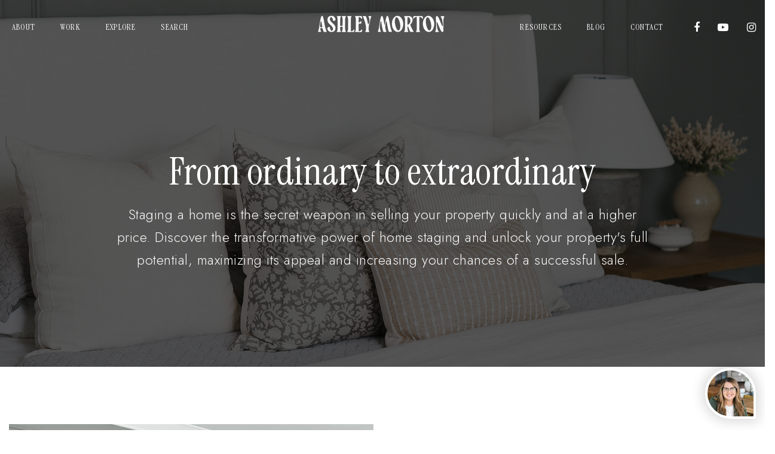

--- FILE ---
content_type: text/html; charset=UTF-8
request_url: https://ashleymortonre.com/staging/
body_size: 27457
content:
<!doctype html>
<html lang="en-US" data-theme="dark" prefix="og: http://ogp.me/ns#">
<head>
	<!-- Meta Pixel Code -->
<script>
!function(f,b,e,v,n,t,s)
{if(f.fbq)return;n=f.fbq=function(){n.callMethod?
n.callMethod.apply(n,arguments):n.queue.push(arguments)};
if(!f._fbq)f._fbq=n;n.push=n;n.loaded=!0;n.version='2.0';
n.queue=[];t=b.createElement(e);t.async=!0;
t.src=v;s=b.getElementsByTagName(e)[0];
s.parentNode.insertBefore(t,s)}(window, document,'script',
'https://connect.facebook.net/en_US/fbevents.js');
fbq('init', '1388833914483985');
fbq('track', 'PageView');
</script>

<!-- End Meta Pixel Code -->

<!-- Meta Pixel Code -->
<script>
!function(f,b,e,v,n,t,s)
{if(f.fbq)return;n=f.fbq=function(){n.callMethod?
n.callMethod.apply(n,arguments):n.queue.push(arguments)};
if(!f._fbq)f._fbq=n;n.push=n;n.loaded=!0;n.version='2.0';
n.queue=[];t=b.createElement(e);t.async=!0;
t.src=v;s=b.getElementsByTagName(e)[0];
s.parentNode.insertBefore(t,s)}(window, document,'script',
'https://connect.facebook.net/en_US/fbevents.js');
fbq('init', '620166877854451');
fbq('track', 'PageView');
</script>

<!-- End Meta Pixel Code -->



<!-- begin Widget Tracker Code -->
<script>
(function(w,i,d,g,e,t){w["WidgetTrackerObject"]=g;(w[g]=w[g]||function() {(w[g].q=w[g].q||[]).push(arguments);}),(w[g].ds=1*new Date());(e="script"), (t=d.createElement(e)),(e=d.getElementsByTagName(e)[0]);t.async=1;t.src=i; e.parentNode.insertBefore(t,e);}) (window,"https://widgetbe.com/agent",document,"widgetTracker"); window.widgetTracker("create", "WT-XCOVRPQY"); window.widgetTracker("send", "pageview");
</script>
<!-- end Widget Tracker Code -->

	

<!-- AgentFire Custom Script: Head -->

<script>
  (function(w, d, t, h, s, n) {
    w.FlodeskObject = n;
    var fn = function() {
      (w[n].q = w[n].q || []).push(arguments);
    };
    w[n] = w[n] || fn;
    var f = d.getElementsByTagName(t)[0];
    var v = '?v=' + Math.floor(new Date().getTime() / (120 * 1000)) * 60;
    var sm = d.createElement(t);
    sm.async = true;
    sm.type = 'module';
    sm.src = h + s + '.mjs' + v;
    f.parentNode.insertBefore(sm, f);
    var sn = d.createElement(t);
    sn.async = true;
    sn.noModule = true;
    sn.src = h + s + '.js' + v;
    f.parentNode.insertBefore(sn, f);
  })(window, document, 'script', 'https://assets.flodesk.com', '/universal', 'fd');
</script>

<link rel="preconnect" href="https://fonts.googleapis.com">
<link rel="preconnect" href="https://fonts.gstatic.com" crossorigin>
<link href="https://fonts.googleapis.com/css2?family=Pacifico&display=swap" rel="stylesheet">
<!-- // END AgentFire Custom Script: Head // -->

	<meta charset="UTF-8">
	<meta name="viewport" content="width=device-width, initial-scale=1">
	<meta http-equiv="X-UA-Compatible" content="IE=edge">
					<script>
					WebFontConfig = {
						google: { families: [ 'Instrument+Serif:400,400i', 'Montserrat:300,400,500,600,700,800,900,300i,400i,600i,700i', 'Jost:300,400,500,600,700,800,900,300i,400i,600i,700i', 'Roboto:300,400,500,600,700,800,900,300i,400i,600i,700i&display=swap' ] }
					};
					(function() {
						var wf = document.createElement('script');
						wf.src = 'https://cdnjs.cloudflare.com/ajax/libs/webfont/1.6.28/webfontloader.js';
						wf.type = 'text/javascript';
						wf.async = 'true';
						var s = document.getElementsByTagName('script')[0];
						s.parentNode.insertBefore(wf, s);
					})(); </script>
				<title>From ordinary to extraordinary - Ashley Morton Real Estate</title>

<!-- This site is optimized with the Yoast SEO Premium plugin v9.7 - https://yoast.com/wordpress/plugins/seo/ -->
<meta name="description" content="Staging a home is the secret weapon in selling your property quickly and at a higher price. Discover the transformative power of home staging and unlock your property&#039;s full potential, maximizing its appeal and increasing your chances of a successful sale."/>
<link rel="canonical" href="https://ashleymortonre.com/staging/" />
<meta property="og:locale" content="en_US" />
<meta property="og:type" content="article" />
<meta property="og:title" content="From ordinary to extraordinary - Ashley Morton Real Estate" />
<meta property="og:description" content="Staging a home is the secret weapon in selling your property quickly and at a higher price. Discover the transformative power of home staging and unlock your property&#039;s full potential, maximizing its appeal and increasing your chances of a successful sale." />
<meta property="og:url" content="https://ashleymortonre.com/staging/" />
<meta property="og:site_name" content="Ashley Morton Real Estate" />
<meta name="twitter:card" content="summary_large_image" />
<meta name="twitter:description" content="Staging a home is the secret weapon in selling your property quickly and at a higher price. Discover the transformative power of home staging and unlock your property&#039;s full potential, maximizing its appeal and increasing your chances of a successful sale." />
<meta name="twitter:title" content="From ordinary to extraordinary - Ashley Morton Real Estate" />
<!-- / Yoast SEO Premium plugin. -->

<link rel='dns-prefetch' href='//ashleymortonre.com' />
<link rel='dns-prefetch' href='//s.w.org' />
<link rel='preconnect' href='https://fonts.gstatic.com' crossorigin />
<link rel="alternate" type="application/rss+xml" title="Ashley Morton Real Estate &raquo; Feed" href="https://ashleymortonre.com/feed/" />
<meta name="p:domain_verify" content="ad0867ef8219f0c850dcbd3493d1ed1e"/><link rel='stylesheet' id='bootstrap-4-css'  href='https://static.thesparksite.com/wp-content/mu-plugins/agentfire-shared-library/vendor/twbs/bootstrap/dist/css/bootstrap.min.css?ver=4.0.0-rev.1' type='text/css' media='all' />
<link rel='stylesheet' id='agentfire-bundle-bundle-css'  href='https://static.thesparksite.com/wp-content/mu-plugins/agentfire-shared-library/css/bundle/bundle.min.css?ver=1.3.11' type='text/css' media='all' />
<link rel='stylesheet' id='animate-css'  href='https://static.thesparksite.com/wp-content/mu-plugins/agentfire-shared-library/bower_components/animate.css/animate.css' type='text/css' media='all' />
<link rel='stylesheet' id='spark-editor-client-css'  href='https://ashleymortonre.com/scss/plugins/agentfire-spark-editor/client.css?ver=1.1.57&#038;rev=11.682' type='text/css' media='all' />
<link rel='stylesheet' id='plugin-guide-covers-client-css'  href='https://ashleymortonre.com/scss/plugin/guide-covers/client.css?ver=1.3.3&#038;rev=11.682' type='text/css' media='all' />
<link rel='stylesheet' id='plugin-home-valuation-client-css'  href='https://ashleymortonre.com/scss/plugin/home-valuation/client.css?ver=3.3.52&#038;rev=11.682' type='text/css' media='all' />
<link rel='stylesheet' id='plugin-lead-form-client-css'  href='https://ashleymortonre.com/scss/plugin/lead-form/client.css?ver=1.3.73&#038;rev=11.682' type='text/css' media='all' />
<link rel='stylesheet' id='plugin-instafeed-base-client-css'  href='https://ashleymortonre.com/scss/plugin/instafeed-base/client.css?ver=2.1.1&#038;rev=11.682' type='text/css' media='all' />
<link rel='stylesheet' id='plugin-qr-code-manager-client-css'  href='https://ashleymortonre.com/scss/plugin/qr-code-manager/client.css?ver=1.0.9&#038;rev=11.682' type='text/css' media='all' />
<link rel='stylesheet' id='plugin-spark-page-client-css'  href='https://ashleymortonre.com/scss/plugin/spark-page/client.css?ver=1.8.15&#038;rev=11.682' type='text/css' media='all' />
<link rel='stylesheet' id='agentfire-auto-generated-css'  href='https://ashleymortonre.com/scss/auto-generated/style.css?ver=1.1.44&#038;rev=11.682' type='text/css' media='all' />
<link rel='stylesheet' id='agentfire-theme-css'  href='https://ashleymortonre.com/scss/theme/style.css?ver=1.1.39&#038;rev=11.682' type='text/css' media='all' />
<script type='text/javascript' src='https://static.thesparksite.com/wp-includes/js/jquery/jquery.js?ver=1.12.4'></script>
<script type='text/javascript' defer src='https://static.thesparksite.com/wp-includes/js/jquery/jquery-migrate.min.js?ver=1.4.1'></script>
<script type='text/javascript' defer src='https://static.thesparksite.com/wp-content/mu-plugins/agentfire-shared-library/vendor/twbs/bootstrap/dist/js/bootstrap.bundle.min.js?ver=4.0.0-bundle'></script>
<script type='text/javascript'>
/* <![CDATA[ */
var hv_js_vars = {"afe_preview":"","rest_host":"https:\/\/rest.agentfirecdn.com"};
/* ]]> */
</script>
<script type='text/javascript'>
/* <![CDATA[ */
var AgentFire_Settings = {"assets_domain":"https:\/\/assets.thesparksite.com","invisible_recaptcha_site_key":"6Lfx2EcUAAAAAOZ393GzZbdFyMTy3sUOdVvZOpYH","checkbox_recaptcha_site_key":"6Lf9o0opAAAAACpWAaN6iLpHLHo3qYMhZPLSeUuT","mapbox_token":"pk.eyJ1IjoiYWdlbnRmaXJlY29ycCIsImEiOiJjamp5Y3RkaWIwMDVrM2pvdHVzcmxvdXd1In0.0mhs52YCgV45qwNh9f7qpw","home_url":"https:\/\/ashleymortonre.com","disclaimer":"I agree to receive marketing and customer service calls and text messages from Ashley Morton Real Estate Corp. Consent is not a condition of purchase. Msg\/data rates may apply. Msg frequency varies. Reply STOP to unsubscribe. Privacy Policy & Terms of Service <a href=\"\/privacy-policy\/\" title=\"Privacy Policy\" target=\"_blank\" class=\"disclaimer_pp_link\">Privacy Policy<\/a>","oauth2_initial_urls":{"facebook":"https:\/\/www.facebook.com\/v20.0\/dialog\/oauth?client_id=2239656783093900&redirect_uri=https%3A%2F%2Fthesparksite.com%2Foauth2%2Ffacebook&response_type=code&scope=email%2Cpublic_profile&state=[base64]","google":"https:\/\/accounts.google.com\/o\/oauth2\/v2\/auth?response_type=code&access_type=online&client_id=543271315582-123k1f2a5asggc2250v4sp8sh2c9fe93.apps.googleusercontent.com&redirect_uri=https%3A%2F%2Fthesparksite.com%2Foauth2%2Fgoogle&state=[base64]&scope=email%20profile&approval_prompt=auto"},"facebook_app_id":"2239656783093900","google_client_id":"543271315582-123k1f2a5asggc2250v4sp8sh2c9fe93.apps.googleusercontent.com"};
/* ]]> */
</script>
<script type='text/javascript' src='https://static.thesparksite.com/wp-content/mu-plugins/agentfire-shared-library/js/third-party/select2/select2.full.min.js?ver=4.0.13'></script>
<script type='text/javascript' defer src='https://static.thesparksite.com/wp-includes/js/jquery/ui/core.min.js?ver=1.11.4'></script>
<script type='text/javascript' defer src='https://static.thesparksite.com/wp-includes/js/jquery/ui/widget.min.js?ver=1.11.4'></script>
<script type='text/javascript' defer src='https://static.thesparksite.com/wp-includes/js/jquery/ui/position.min.js?ver=1.11.4'></script>
<script type='text/javascript' defer src='https://static.thesparksite.com/wp-includes/js/jquery/ui/menu.min.js?ver=1.11.4'></script>
<script type='text/javascript'>
/* <![CDATA[ */
var uiAutocompleteL10n = {"noResults":"No results found.","oneResult":"1 result found. Use up and down arrow keys to navigate.","manyResults":"%d results found. Use up and down arrow keys to navigate.","itemSelected":"Item selected."};
/* ]]> */
</script>
<script type='text/javascript' defer src='https://static.thesparksite.com/wp-includes/js/jquery/ui/autocomplete.min.js?ver=1.11.4'></script>
<script type='text/javascript'>
/* <![CDATA[ */
var agentfire_quicksearch = {"autocompleteUrlDiverse":"","locationTypes":{"1":"City","2":"Community","3":"Tract","4":"Zip","5":"County","8":"Shape","255":"Listing"},"autocompleteUrlShowcaseCenter":"https:\/\/idx.showcaseidx.com\/api\/latlng","autocompleteUrlShowcaseSearch":"https:\/\/ashleymortonre.com\/wp-admin\/admin-ajax.php"};
/* ]]> */
</script>
<script type='text/javascript'>
/* <![CDATA[ */
var Rev_CTA_Config = {"page_id":"1943","page_type":"page","preview":"","hashes":[]};
/* ]]> */
</script>
<script type='text/javascript' src='https://static.thesparksite.com/wp-content/mu-plugins/agentfire-shared-library/bower_components/moment/moment.js'></script>
<script type='text/javascript'>
/* <![CDATA[ */
var TeamMembersClient = {"offices":[]};
/* ]]> */
</script>
<script type='text/javascript'>
/* <![CDATA[ */
var QRCodeData = {"isEditorPreview":""};
/* ]]> */
</script>
<script type='text/javascript'>
/* <![CDATA[ */
var spark_page = [];
/* ]]> */
</script>
<script type='text/javascript' defer src='https://static.thesparksite.com/wp-content/mu-plugins/agentfire-shared-library/js/bundle/bundle.min.js?ver=1.4.65'></script>
<script type='text/javascript' defer src='https://static.thesparksite.com/wp-content/mu-plugins/agentfire-shared-library/js/bundle/plugins.min.js?ver=1.4.65'></script>
		<script>
			(function() {
				var oldReady = jQuery.fn.ready;
				jQuery.fn.ready = function(fn) {
					return oldReady(function() {
						try {
							fn.apply(this, arguments);
						} catch (e) {
							console.error(e);
						}
					});
				};
			})();
		</script>
		<meta name="generator" content="WordPress 4.9.28" />
<link rel='shortlink' href='https://ashleymortonre.com/?p=1943' />
		<style>.animate {opacity: 0;} .agentfire-loaded-modules .animate {opacity: 1;}</style>
				<meta name="theme-color" content="#98b9b8">
		<meta name="msapplication-navbutton-color" content="#98b9b8">
		<link rel="icon" href="https://assets.thesparksite.com/uploads/sites/4405/2025/09/Screenshot-2025-09-14-at-104601-AM-32x32.max.png" sizes="32x32" />
<link rel="icon" href="https://assets.thesparksite.com/uploads/sites/4405/2025/09/Screenshot-2025-09-14-at-104601-AM-192x192.max.png" sizes="192x192" />
<link rel="apple-touch-icon-precomposed" href="https://assets.thesparksite.com/uploads/sites/4405/2025/09/Screenshot-2025-09-14-at-104601-AM-180x180.max.png" />
<meta name="msapplication-TileImage" content="https://assets.thesparksite.com/uploads/sites/4405/2025/09/Screenshot-2025-09-14-at-104601-AM-270x270.max.png" />
</head>
<body class="page-template-default page page-id-1943 spark-theme body--spark et_non_fixed_nav">

<a class="skip-to-content-link" href="#page-container">Skip to main content</a>



<!-- AgentFire Custom Script: After Body Tag -->
<script>
	jQuery(document).ready(function($) {
		$("li.custom-submenu").hover(
			function () {
				$('.am-header').addClass("-is-active");
			}, function () {
				$('.am-header').removeClass("-is-active");
			});
	});
</script>
<!-- // END AgentFire Custom Script: After Body Tag // -->


<header id="page-header" class="page-header page-header--absolute"><!-- spark cache --><div class="afe-content afe-content--spark_header_custom"><div class="sp-header sp-header--absolute sp-header--custom"
	>

	<div class="afe-block afe-block--custom-block"><style>
	.block_1pn3kzemsqh { } .block_1pn3kzemsqh { margin: 0; padding: 0; } @media (max-width: 575px) { .block_1pn3kzemsqh { height: 60px;																													} } @media (min-width: 576px) and (max-width: 767px) { .block_1pn3kzemsqh { height: 60px;																													} } @media (min-width: 768px) and (max-width: 991px) { .block_1pn3kzemsqh { height: 90px;																													} } @media (min-width: 992px) and (max-width: 1199px) { .block_1pn3kzemsqh { height: 90px;																													} } @media (min-width: 1200px) and (max-width: 1599px) { .block_1pn3kzemsqh { height: 90px;																													} } @media (min-width: 1600px) { .block_1pn3kzemsqh { height: 90px;																													} }</style>


<div class="am-header cbl cbl__block block_1pn3kzemsqh">
						<div class="header-wrapper cbl__row row_5htncoqcrnd">
		<style>
			.row_5htncoqcrnd { } @media (max-width: 575px) { .row_5htncoqcrnd { margin: 0 auto; padding: 0 15px; } } @media (min-width: 576px) and (max-width: 767px) { .row_5htncoqcrnd { margin: 0 auto; padding: 0 15px; } } @media (min-width: 768px) and (max-width: 991px) { .row_5htncoqcrnd { margin: 0 auto; padding: 0 30px; } } @media (min-width: 992px) and (max-width: 1199px) { .row_5htncoqcrnd { margin: 0 auto; padding: 0 60px; } } @media (min-width: 1200px) and (max-width: 1599px) { .row_5htncoqcrnd { margin: 0 auto; padding: 0 90px; } } @media (min-width: 1600px) { .row_5htncoqcrnd { margin: 0 auto; padding: 0 90px; } }		</style>
								<div class="cbl__row-box">
			<div class="cbl__column cbl__column--2 column_5htnetrfbvb">
	<style>
		.column_5htnetrfbvb { text-align: right; } .column_5htnetrfbvb { max-width: 100%; flex: 0 0 100%; order: 0 } @media (min-width: 576px) { .column_5htnetrfbvb { max-width: 100%; flex: 0 0 100%; order: 0 } } @media (min-width: 768px) { .column_5htnetrfbvb { max-width: 50%; flex: 0 0 50%; order: 0 } } @media (min-width: 992px) { .column_5htnetrfbvb { max-width: 50%; flex: 0 0 50%; order: 0 } } @media (min-width: 1200px) { .column_5htnetrfbvb { max-width: 50%; flex: 0 0 50%; order: 0 } } @media (min-width: 1600px) { .column_5htnetrfbvb { max-width: 50%; flex: 0 0 50%; order: 0 } } .column_5htnetrfbvb .cbl__column-box { display: flex; flex-direction: column; justify-content: center; } .column_5htnetrfbvb .cbl__column-box { margin: 0; padding: 0; } @media (max-width: 575px) { .column_5htnetrfbvb .cbl__column-box { height: 60px;																													} } @media (min-width: 576px) and (max-width: 767px) { .column_5htnetrfbvb .cbl__column-box { height: 60px;																													} } @media (min-width: 768px) and (max-width: 991px) { .column_5htnetrfbvb .cbl__column-box { height: 90px;																													} } @media (min-width: 992px) and (max-width: 1199px) { .column_5htnetrfbvb .cbl__column-box { height: 90px;																													} } @media (min-width: 1200px) and (max-width: 1599px) { .column_5htnetrfbvb .cbl__column-box { height: 90px;																													} } @media (min-width: 1600px) { .column_5htnetrfbvb .cbl__column-box { height: 90px;																													} }	</style>
	<div class="am-header__left text-md-left cbl__column-box cbl__column--column_5htnetrfbvb">
						
		<div class="cbl__widget cbl__widget--wp_menu widget_dhtnf3d8bkm"><style>
		.widget_dhtnf3d8bkm { } .widget_dhtnf3d8bkm { margin: 0; padding: 0 0 0 5px; } @media (max-width: 575px) { .widget_dhtnf3d8bkm { display: none !important; } } @media (min-width: 576px) and (max-width: 767px) { .widget_dhtnf3d8bkm { display: none !important; } } @media (min-width: 768px) and (max-width: 991px) { .widget_dhtnf3d8bkm { display: none !important; } } @media (min-width: 992px) and (max-width: 1199px) { .widget_dhtnf3d8bkm { display: none !important; } } .widget_dhtnf3d8bkm .cbl__wp-menu a { color: #FFFFFF; } .widget_dhtnf3d8bkm .cbl__wp-menu .sub-menu a { color: #FFFFFF; } .widget_dhtnf3d8bkm .cbl__wp-menu a:hover { color: #FFFFFF; } .widget_dhtnf3d8bkm .cbl__wp-menu .sub-menu a:hover { color: #FFFFFF; }	</style><div class="am-nav cbl__wp-menu"><ul role="menu" id="menu-header-left" class="spark-menu spark-menu--horizontal"><li role="none" id="menu-item-1942" class="menu-item menu-item-type-post_type menu-item-object-page menu-item-1942"><a href="https://ashleymortonre.com/about/" role="menuitem"><span>About</span></a></li><li role="none" id="menu-item-1849" class="custom-submenu menu-item menu-item-type-custom menu-item-object-custom menu-item-has-children menu-item-1849"><a href="#" role="menuitem"><span>Work</span><i class="fa fa-angle-down" aria-hidden="true"></i></a><ul class="sub-menu"><li role="none" id="menu-item-1941" class="menu-item menu-item-type-post_type menu-item-object-page menu-item-1941"><a href="https://ashleymortonre.com/buyers/" role="menuitem"><span class="d-block">01</span>Buyers</a></li><li role="none" id="menu-item-1940" class="menu-item menu-item-type-post_type menu-item-object-page menu-item-1940"><a href="https://ashleymortonre.com/sellers/" role="menuitem"><span class="d-block">02</span>Sellers</a></li><li role="none" id="menu-item-1965" class="menu-item menu-item-type-post_type menu-item-object-page menu-item-1965"><a href="https://ashleymortonre.com/staging/" role="menuitem"><span class="d-block">03</span>Staging</a></li><li role="none" id="menu-item-1978" class="menu-item menu-item-type-post_type menu-item-object-page menu-item-1978"><a href="https://ashleymortonre.com/military/" role="menuitem"><span class="d-block">04</span>Military</a></li><li role="none" id="menu-item-1980" class="menu-item menu-item-type-post_type menu-item-object-page menu-item-1980"><a href="https://ashleymortonre.com/new-construction/" role="menuitem"><span class="d-block">05</span>New Construction</a></li></ul></li><li role="none" id="menu-item-1991" class="menu-item menu-item-type-post_type menu-item-object-page menu-item-1991"><a href="https://ashleymortonre.com/explore/" role="menuitem"><span>Explore</span></a></li><li role="none" id="menu-item-2059" class="custom-submenu menu-item menu-item-type-custom menu-item-object-custom menu-item-has-children menu-item-2059"><a href="#" role="menuitem"><span>Search</span><i class="fa fa-angle-down" aria-hidden="true"></i></a><ul class="sub-menu"><li role="none" id="menu-item-2057" class="menu-item menu-item-type-post_type menu-item-object-page menu-item-2057"><a href="https://ashleymortonre.com/featured-listings/" role="menuitem"><span class="d-block">01</span>Featured Listings</a></li><li role="none" id="menu-item-2058" class="menu-item menu-item-type-post_type menu-item-object-page menu-item-2058"><a href="https://ashleymortonre.com/properties/" role="menuitem"><span class="d-block">02</span>All Properties</a></li><li role="none" id="menu-item-2056" class="menu-item menu-item-type-post_type menu-item-object-page menu-item-2056"><a href="https://ashleymortonre.com/new-construction-properties/" role="menuitem"><span class="d-block">03</span>New Construction</a></li><li role="none" id="menu-item-2055" class="menu-item menu-item-type-post_type menu-item-object-page menu-item-2055"><a href="https://ashleymortonre.com/oceanfront-properties/" role="menuitem"><span class="d-block">04</span>Oceanfront Properties</a></li><li role="none" id="menu-item-2054" class="menu-item menu-item-type-post_type menu-item-object-page menu-item-2054"><a href="https://ashleymortonre.com/open-houses/" role="menuitem"><span class="d-block">05</span>Open Houses</a></li></ul></li></ul></div></div>
<div class="cbl__widget cbl__widget--raw_content widget_5huldgfjvi3"><style>
		.widget_5huldgfjvi3 { } .widget_5huldgfjvi3 { margin: 0; padding: 0; } @media (min-width: 1200px) and (max-width: 1599px) { .widget_5huldgfjvi3 { display: none !important; } } @media (min-width: 1600px) { .widget_5huldgfjvi3 { display: none !important; } }	</style><style type="text/css">
			.widget_5huldgfjvi3 .line{width:30px;height:2px;background:#fff}.widget_5huldgfjvi3 .line.middle{margin:6px 0}@media (max-width:767px){.widget_5huldgfjvi3 .mobile-menu{margin-left:auto;margin-right:0}}
		</style><div class="sp-raw-content"><a data-role="open_mobile_menu" href="#" class="mobile-menu d-inline-block"><div class="line"></div><div class="line middle"></div><div class="line"></div></a></div></div>

					</div>
</div>




<div class="cbl__column cbl__column--2 column_9htnetrpb32">
	<style>
		.column_9htnetrpb32 { } .column_9htnetrpb32 { max-width: 50%; flex: 0 0 50%; order: 1 } @media (min-width: 576px) { .column_9htnetrpb32 { max-width: 50%; flex: 0 0 50%; order: 1 } } @media (min-width: 768px) { .column_9htnetrpb32 { max-width: 50%; flex: 0 0 50%; order: 1 } } @media (min-width: 992px) { .column_9htnetrpb32 { max-width: 50%; flex: 0 0 50%; order: 1 } } @media (min-width: 1200px) { .column_9htnetrpb32 { max-width: 50%; flex: 0 0 50%; order: 1 } } @media (min-width: 1600px) { .column_9htnetrpb32 { max-width: 50%; flex: 0 0 50%; order: 1 } } .column_9htnetrpb32 .cbl__column-box { } .column_9htnetrpb32 .cbl__column-box { margin: 0; padding: 0; } @media (max-width: 575px) { .column_9htnetrpb32 { display: none !important; } } @media (min-width: 576px) and (max-width: 767px) { .column_9htnetrpb32 { display: none !important; } }	</style>
	<div class="d-flex flex-row align-items-center justify-content-end cbl__column-box cbl__column--column_9htnetrpb32">
						
		<div class="cbl__widget cbl__widget--wp_menu widget_5hu33pgcqie"><style>
		.widget_5hu33pgcqie { } .widget_5hu33pgcqie { margin: 0; padding: 0; } @media (max-width: 575px) { .widget_5hu33pgcqie { display: none !important; } } @media (min-width: 576px) and (max-width: 767px) { .widget_5hu33pgcqie { display: none !important; } } @media (min-width: 768px) and (max-width: 991px) { .widget_5hu33pgcqie { display: none !important; } } @media (min-width: 992px) and (max-width: 1199px) { .widget_5hu33pgcqie { display: none !important; } } .widget_5hu33pgcqie .cbl__wp-menu a { color: #FFFFFF; } .widget_5hu33pgcqie .cbl__wp-menu .sub-menu a { color: #FFFFFF; } .widget_5hu33pgcqie .cbl__wp-menu a:hover { color: #FFFFFF; } .widget_5hu33pgcqie .cbl__wp-menu .sub-menu a:hover { color: #FFFFFF; }	</style><div class="am-nav cbl__wp-menu"><ul role="menu" id="menu-header-right" class="spark-menu spark-menu--horizontal"><li role="none" id="menu-item-1929" class="menu-item menu-item-type-post_type menu-item-object-page menu-item-1929"><a href="https://ashleymortonre.com/resources/" role="menuitem"><span>Resources</span></a></li><li role="none" id="menu-item-1857" class="menu-item menu-item-type-post_type menu-item-object-page menu-item-1857"><a href="https://ashleymortonre.com/blog/" role="menuitem"><span>Blog</span></a></li><li role="none" id="menu-item-1858" class="menu-item menu-item-type-post_type menu-item-object-page current-menu-item page_item page-item-327 current_page_item menu-item-1858"><a href="https://ashleymortonre.com/contact/" role="menuitem"><span>Contact</span></a></li></ul></div></div>
<div class="cbl__widget cbl__widget--icon_list widget_9hu33v25a2o"><style>
		.widget_9hu33v25a2o { } .widget_9hu33v25a2o { margin: 0 0 0 0.5rem; padding: 0; } .widget_9hu33v25a2o .cb-icon-list { margin-left: calc(-30px / 2); margin-right: calc(-30px / 2); } .widget_9hu33v25a2o .cb-icon-list__item { margin-left: calc(30px / 2); margin-right: calc(30px / 2); } .widget_9hu33v25a2o .cb-icon-list__label { font-size: 16px; font-weight: 400; } .widget_9hu33v25a2o .cb-icon-list__icon--font { font-size: 18px; color: #FFFFFF; } .widget_9hu33v25a2o .cb-icon-list__icon--image { height: 18px; } .widget_9hu33v25a2o .cb-icon-list__item:hover .cb-icon-list__icon { color: #D5AC6B; }	</style><ul class="am-header__social cb-icon-list cb-icon-list--horizontal"><li class="cb-icon-list__item cb-icon-list__item--horizontal"><a href="https://www.facebook.com/AshleyMortonRE/" target="_blank" rel="noopener nofollow" ><i class="cb-icon-list__icon cb-icon-list__icon--font fa fa-facebook"></i><span class="cb-icon-list__label"></span></a></li><li class="cb-icon-list__item cb-icon-list__item--horizontal"><a href="https://www.youtube.com/@ashleymortonre" target="_blank" rel="noopener nofollow" ><i class="cb-icon-list__icon cb-icon-list__icon--font fa fa-youtube-play"></i><span class="cb-icon-list__label"></span></a></li><li class="cb-icon-list__item cb-icon-list__item--horizontal"><a href="https://www.instagram.com/ashleymortonre/" target="_blank" rel="noopener nofollow" ><i class="cb-icon-list__icon cb-icon-list__icon--font fa fa-instagram"></i><span class="cb-icon-list__label"></span></a></li></ul></div>

					</div>
</div>
		</div>
			</div>
			
	
	
		<div class="am-header__logo-wrapper cbl__row row_9htnd9amets">
		<style>
			.row_9htnd9amets { display: flex; flex-direction: column; justify-content: center; } @media (max-width: 575px) { .row_9htnd9amets { margin: 0 auto 0 0; padding: 0 0 0 15px; } } @media (min-width: 576px) and (max-width: 767px) { .row_9htnd9amets { margin: 0 auto 0 0; padding: 0 0 0 15px; } } @media (min-width: 768px) and (max-width: 991px) { .row_9htnd9amets { margin: 0 auto 0 -110px; padding: 0; } } @media (min-width: 992px) and (max-width: 1199px) { .row_9htnd9amets { margin: 0 auto 0 -110px; padding: 0; } } @media (min-width: 1200px) and (max-width: 1599px) { .row_9htnd9amets { margin: 0 auto 0 -110px; padding: 0; } } @media (min-width: 1600px) { .row_9htnd9amets { margin: 0 auto 0 -110px; padding: 0; } } @media (max-width: 575px) { .row_9htnd9amets { height: 60px;															width: 146px;														} } @media (min-width: 576px) and (max-width: 767px) { .row_9htnd9amets { height: 60px;															width: 146px;														} } @media (min-width: 768px) and (max-width: 991px) { .row_9htnd9amets { height: 90px;															width: 220px;														} } @media (min-width: 992px) and (max-width: 1199px) { .row_9htnd9amets { height: 90px;															width: 220px;														} } @media (min-width: 1200px) and (max-width: 1599px) { .row_9htnd9amets { height: 90px;															width: 220px;														} } @media (min-width: 1600px) { .row_9htnd9amets { height: 90px;															width: 220px;														} }		</style>
								<div class="cbl__row-box">
			<div class="cbl__column cbl__column--1 column_dhtnda478p8">
	<style>
		.column_dhtnda478p8 { } .column_dhtnda478p8 { order: 0 } @media (min-width: 1200px) { .column_dhtnda478p8 { max-width: 100%; flex: 0 0 100%; } } .column_dhtnda478p8 .cbl__column-box { } .column_dhtnda478p8 .cbl__column-box { margin: 0; padding: 0; }	</style>
	<div class="cbl__column-box cbl__column--column_dhtnda478p8">
						
		<div class="cbl__widget cbl__widget--image widget_hhtndaa0rv0"><style>
		.widget_hhtndaa0rv0 { } .widget_hhtndaa0rv0 { margin: 0; padding: 0; } @media (max-width: 575px) { .widget_hhtndaa0rv0 { display: none !important; } } @media (min-width: 576px) and (max-width: 767px) { .widget_hhtndaa0rv0 { display: none !important; } } .widget_hhtndaa0rv0 .cb-image { width: 220px;			height: 60px;		}	</style><a aria-label="Homepage Link" href="/"><img
			class="white-logo cb-image"
			width="220" height="60"							src="https://assets.thesparksite.com/uploads/sites/4405/2025/09/Untitled-design-1-220x60.png" srcset="https://assets.thesparksite.com/uploads/sites/4405/2025/09/Untitled-design-1-440x120.png 2x"						alt="Untitled design (1)"></a></div>
<div class="cbl__widget cbl__widget--image widget_9huldi0kt88"><style>
		.widget_9huldi0kt88 { } .widget_9huldi0kt88 { margin: 0; padding: 0; } @media (min-width: 768px) and (max-width: 991px) { .widget_9huldi0kt88 { display: none !important; } } @media (min-width: 992px) and (max-width: 1199px) { .widget_9huldi0kt88 { display: none !important; } } @media (min-width: 1200px) and (max-width: 1599px) { .widget_9huldi0kt88 { display: none !important; } } @media (min-width: 1600px) { .widget_9huldi0kt88 { display: none !important; } } .widget_9huldi0kt88 .cb-image { width: 146px;			height: 40px;		}	</style><a aria-label="Homepage Link" href="/"><img
			class="white-logo cb-image"
			width="146" height="40"							src="https://assets.thesparksite.com/uploads/sites/4405/2023/02/logo-placeholder-146x40.png" srcset="https://assets.thesparksite.com/uploads/sites/4405/2023/02/logo-placeholder-292x80.png 2x"						alt="logo-placeholder"></a></div>

					</div>
</div>
		</div>
			</div>
	</div>
</div>
</div>
	<style>
		.sp-menu-mobile--custom {
			background-color: #212B2B;
		}
		.sp-menu-mobile--custom .sp-menu-mobile__title {
			color: #F9FAF9;
		}
		.sp-menu-mobile--custom .sp-menu-mobile__footer {
			background-color: #212B2B;
		}
		.sp-menu-mobile--custom a {
			color: #F9FAF9;
		}
		.sp-menu-mobile--custom a:hover {
			color: #F9FAF9;
		}
		.sp-menu-mobile--custom .sp-menu-mobile__close:before,
		.sp-menu-mobile--custom .sp-menu-mobile__close:after {
			background-color: #F9FAF9;
		}
		.sp-menu-mobile--custom .menu-item {
			border-bottom: 1px solid rgba(214, 173, 107, 0.3);
		}
		.sp-menu-mobile--custom li a {
			color: #F9FAF9;
		}
		.sp-menu-mobile--custom li a:hover {
			color: #F9FAF9;
		}
		.sp-menu-mobile--custom .sp-menu-mobile__footer:before {
			content: '';
			position: absolute;
			left: 0;
			top: 0;
			width: 100%;
			height: 100%;
			background-color: rgba(0,0,0,.05);
		}
		.sp-menu-mobile--custom .sp-menu-mobile__footer a {
			position: relative;
			opacity: .7;
		}
		.sp-menu-mobile--custom .sp-menu-mobile__footer a:hover {
			opacity: 1;
		}
	</style>


<div class="sp-menu-mobile sp-menu-mobile--custom">
	<div class="sp-menu-mobile__title">&nbsp;</div>
	<div class="sp-menu-mobile__menu active"><div class="sp-menu-mobile__title"><button class="sp-menu-mobile__close" aria-label="Close Menu"></button>Menu</div><ul role="menu"><li role="none" id="menu-item-1610" class="menu-item menu-item-type-post_type menu-item-object-page menu-item-home menu-item-1610"><a href="https://ashleymortonre.com/" role="menuitem">Home</a></li><li role="none" id="menu-item-1968" class="menu-item menu-item-type-post_type menu-item-object-page menu-item-1968"><a href="https://ashleymortonre.com/about/" role="menuitem">About</a></li><li role="none" id="menu-item-1966" class="menu-item menu-item-type-custom menu-item-object-custom menu-item-has-children menu-item-1966"><a href="#" role="menuitem" data-for="3">Work <i class="fa fa-angle-right" aria-hidden="true" data-for="1"></i></a></li><li role="none" id="menu-item-1612" class="menu-item menu-item-type-post_type menu-item-object-page menu-item-1612"><a href="https://ashleymortonre.com/explore/" role="menuitem">Explore</a></li><li role="none" id="menu-item-2060" class="menu-item menu-item-type-custom menu-item-object-custom menu-item-has-children menu-item-2060"><a href="#" role="menuitem" data-for="10">Search <i class="fa fa-angle-right" aria-hidden="true" data-for="1"></i></a></li><li role="none" id="menu-item-1615" class="menu-item menu-item-type-post_type menu-item-object-page menu-item-1615"><a href="https://ashleymortonre.com/success-stories/" role="menuitem">Success Stories</a></li><li role="none" id="menu-item-1611" class="menu-item menu-item-type-post_type menu-item-object-page menu-item-1611"><a href="https://ashleymortonre.com/resources/" role="menuitem">Resources</a></li><li role="none" id="menu-item-1969" class="menu-item menu-item-type-post_type menu-item-object-page menu-item-1969"><a href="https://ashleymortonre.com/blog/" role="menuitem">Blog</a></li><li role="none" id="menu-item-1616" class="menu-item menu-item-type-post_type menu-item-object-page current-menu-item page_item page-item-327 current_page_item menu-item-1616"><a href="https://ashleymortonre.com/contact/" role="menuitem">Contact</a></li></ul></div><div class='sp-menu-mobile__submenu submenu-3'><div class='sp-menu-mobile__title'>Work <i class="fa fa-angle-right" aria-hidden="true" data-for="1"></i></div><ul><li role="none" id="menu-item-1715" class="menu-item menu-item-type-post_type menu-item-object-page menu-item-1715"><a href="https://ashleymortonre.com/buyers/" role="menuitem">Buyers</a></li><li role="none" id="menu-item-1714" class="menu-item menu-item-type-post_type menu-item-object-page menu-item-1714"><a href="https://ashleymortonre.com/sellers/" role="menuitem">Sellers</a></li><li role="none" id="menu-item-1967" class="menu-item menu-item-type-post_type menu-item-object-page menu-item-1967"><a href="https://ashleymortonre.com/staging/" role="menuitem">Staging</a></li><li role="none" id="menu-item-1977" class="menu-item menu-item-type-post_type menu-item-object-page menu-item-1977"><a href="https://ashleymortonre.com/military/" role="menuitem">Military</a></li><li role="none" id="menu-item-1981" class="menu-item menu-item-type-post_type menu-item-object-page menu-item-1981"><a href="https://ashleymortonre.com/new-construction/" role="menuitem">New Construction</a></li></ul></div><div class='sp-menu-mobile__submenu submenu-10'><div class='sp-menu-mobile__title'>Search <i class="fa fa-angle-right" aria-hidden="true" data-for="1"></i></div><ul><li role="none" id="menu-item-2064" class="menu-item menu-item-type-post_type menu-item-object-page menu-item-2064"><a href="https://ashleymortonre.com/featured-listings/" role="menuitem">Featured Listings</a></li><li role="none" id="menu-item-2065" class="menu-item menu-item-type-post_type menu-item-object-page menu-item-2065"><a href="https://ashleymortonre.com/properties/" role="menuitem">All Properties</a></li><li role="none" id="menu-item-2063" class="menu-item menu-item-type-post_type menu-item-object-page menu-item-2063"><a href="https://ashleymortonre.com/new-construction-properties/" role="menuitem">New Construction</a></li><li role="none" id="menu-item-2062" class="menu-item menu-item-type-post_type menu-item-object-page menu-item-2062"><a href="https://ashleymortonre.com/oceanfront-properties/" role="menuitem">Oceanfront Properties</a></li><li role="none" id="menu-item-2061" class="menu-item menu-item-type-post_type menu-item-object-page menu-item-2061"><a href="https://ashleymortonre.com/open-houses/" role="menuitem">Open Houses</a></li></ul></div>
		<div class="sp-menu-mobile__footer">
						<a href="https://www.facebook.com/ashleymortonre" target="_blank" rel="noopener" aria-label="Facebook">
			<i class="fa fa-facebook-square" aria-hidden="true"></i>
		</a>
									<a href="https://www.youtube.com/@ashleymortonre" target="_blank" rel="noopener" aria-label="Youtube">
			<i class="fa fa-youtube-square" aria-hidden="true"></i>
		</a>
							<a href="https://www.instagram.com/ashleymortonre" target="_blank" rel="noopener" aria-label="Instagram">
			<i class="fa fa-instagram" aria-hidden="true"></i>
		</a>
				</div>
</div>
	<div class="afe-content afe-content--spark_menu">	<style>
		#mm-1602 { max-width: 24%; } #mm-1602.spark-mega-menu--slide-right.spark-mega-menu--hidden { right: -24%; } #mm-1602.spark-mega-menu--slide-left.spark-mega-menu--hidden { left: -24%; }	</style>
<div style=" background-color: #ffffff"
     id="mm-1602"
     class="spark-mega-menu spark-mega-menu--hidden spark-mega-menu--slide-right">
	<div class="afe-block afe-block--custom-block"><style>
	.block_5dd866292c2bc_1 { } .block_5dd866292c2bc_1 { background-image: url(); background-size: auto; background-position-x: right; background-position-y:  bottom; } .block_5dd866292c2bc_1 { margin: 0; padding: 50px; }</style>


<div class="cbl cbl__block block_5dd866292c2bc_1 ll-background">
						<div class="cbl__container container">			
	
	
		<div class="cbl__row row_5dd866bec3910_2">
		<style>
			.row_5dd866bec3910_2 { } .row_5dd866bec3910_2 { margin: 0 auto; padding: 0; }		</style>
								<div class="cbl__row-box">
			<div class="cbl__column cbl__column--1 column_5dd866c1b32fc_4">
	<style>
		.column_5dd866c1b32fc_4 { } .column_5dd866c1b32fc_4 { order: 0 } @media (min-width: 1200px) { .column_5dd866c1b32fc_4 { max-width: 100%; flex: 0 0 100%; } } .column_5dd866c1b32fc_4 .cbl__column-box { } .column_5dd866c1b32fc_4 .cbl__column-box { margin: 0; padding: 0; }	</style>
	<div class="cbl__column-box cbl__column--column_5dd866c1b32fc_4">
						
		<div class="cbl__widget cbl__widget--raw_content widget_5f1acb2afa925_1"><style>
		.widget_5f1acb2afa925_1 { text-align: right; } .widget_5f1acb2afa925_1 { margin: 0; padding: 0; }	</style><style type="text/css">
			.widget_5f1acb2afa925_1 .mega-menu-close{color:#98b9b8;cursor:pointer;text-decoration:underline}
		</style><div class="sp-raw-content"><button class="mega-menu-close bg-transparent border-0 p-0"><img src="https://assets.thesparksite.com/uploads/sites/4150/2022/10/close-white.png" alt="close-button" width="28px" height="27px" /></button></div></div>
<div class="cbl__widget cbl__widget--heading_text widget_6342dabf66f69_1"><style>
		.widget_6342dabf66f69_1 { } .widget_6342dabf66f69_1 { margin: 20px 0 0; padding: 0; } .widget_6342dabf66f69_1 .cb-title { color: #000000 !important; }	</style><div class="cb-title h4">
					Company
			</div></div>
<div class="cbl__widget cbl__widget--wp_menu widget_5dd866ca00fd8_6"><style>
		.widget_5dd866ca00fd8_6 { } .widget_5dd866ca00fd8_6 { margin: 1vh 0 20px; padding: 0; } .widget_5dd866ca00fd8_6 .spark-menu { margin: 0 -1px; } .widget_5dd866ca00fd8_6 .cbl__wp-menu a { padding: 1px; color: rgba(0, 0, 0, 0.6); } .widget_5dd866ca00fd8_6 .cbl__wp-menu .sub-menu a { color: rgba(0, 0, 0, 0.6); } .widget_5dd866ca00fd8_6 .cbl__wp-menu a:hover { color: #000000; } .widget_5dd866ca00fd8_6 .cbl__wp-menu .sub-menu a:hover { color: #000000; }	</style><div class="cbl__wp-menu"><ul role="menu" id="menu-company" class="spark-menu spark-menu--vertical"><li role="none" id="menu-item-1840" class="menu-item menu-item-type-post_type menu-item-object-page menu-item-1840"><a href="https://ashleymortonre.com/ashley-morton/" role="menuitem">About Me</a></li><li role="none" id="menu-item-1594" class="menu-item menu-item-type-post_type menu-item-object-page menu-item-home menu-item-1594"><a href="https://ashleymortonre.com/" role="menuitem">Home</a></li><li role="none" id="menu-item-1484" class="menu-item menu-item-type-post_type menu-item-object-page menu-item-1484"><a href="https://ashleymortonre.com/success-stories/" role="menuitem">Success Stories</a></li><li role="none" id="menu-item-1718" class="menu-item menu-item-type-post_type menu-item-object-page menu-item-1718"><a href="https://ashleymortonre.com/blog/" role="menuitem">Blog</a></li><li role="none" id="menu-item-1825" class="menu-item menu-item-type-post_type menu-item-object-page menu-item-1825"><a href="https://ashleymortonre.com/accessibility/" role="menuitem">Accessibility</a></li><li role="none" id="menu-item-1486" class="menu-item menu-item-type-post_type menu-item-object-page current-menu-item page_item page-item-327 current_page_item menu-item-1486"><a href="https://ashleymortonre.com/contact/" role="menuitem">Contact</a></li></ul></div></div>
<div class="cbl__widget cbl__widget--heading_text widget_5dd867300b4cd_16"><style>
		.widget_5dd867300b4cd_16 { } .widget_5dd867300b4cd_16 { margin: 0; padding: 0; } .widget_5dd867300b4cd_16 .cb-title { color: #000000 !important; }	</style><div class="cb-title h4">
					Real Estate
			</div></div>
<div class="cbl__widget cbl__widget--wp_menu widget_5dd86710566ef_9"><style>
		.widget_5dd86710566ef_9 { } .widget_5dd86710566ef_9 { margin: 1vh 0 20px; padding: 0; } .widget_5dd86710566ef_9 .spark-menu { margin: 0 -1px; } .widget_5dd86710566ef_9 .cbl__wp-menu a { padding: 1px; color: rgba(0, 0, 0, 0.6); } .widget_5dd86710566ef_9 .cbl__wp-menu .sub-menu a { color: rgba(0, 0, 0, 0.6); } .widget_5dd86710566ef_9 .cbl__wp-menu a:hover { color: #000000; } .widget_5dd86710566ef_9 .cbl__wp-menu .sub-menu a:hover { color: #000000; }	</style><div class="cbl__wp-menu"><ul role="menu" id="menu-real-estate" class="spark-menu spark-menu--vertical"><li role="none" id="menu-item-1717" class="menu-item menu-item-type-post_type menu-item-object-page menu-item-1717"><a href="https://ashleymortonre.com/buyers/" role="menuitem">Buyers</a></li><li role="none" id="menu-item-1716" class="menu-item menu-item-type-post_type menu-item-object-page menu-item-1716"><a href="https://ashleymortonre.com/sellers/" role="menuitem">Sellers</a></li><li role="none" id="menu-item-1595" class="menu-item menu-item-type-post_type menu-item-object-page menu-item-1595"><a href="https://ashleymortonre.com/explore/" role="menuitem">Explore</a></li><li role="none" id="menu-item-1597" class="menu-item menu-item-type-post_type menu-item-object-page menu-item-1597"><a href="https://ashleymortonre.com/resources/" role="menuitem">Resources</a></li></ul></div></div>
<div class="cbl__widget cbl__widget--heading_text widget_5dd867c82d4a7_20"><style>
		.widget_5dd867c82d4a7_20 { } .widget_5dd867c82d4a7_20 { margin: 0; padding: 0; } .widget_5dd867c82d4a7_20 .cb-title { color: #000000 !important; }	</style><div class="cb-title h4">
					Tools
			</div></div>
<div class="cbl__widget cbl__widget--wp_menu widget_5dd86820b27b3_32"><style>
		.widget_5dd86820b27b3_32 { } .widget_5dd86820b27b3_32 { margin: 1vh 0 20px; padding: 0; } .widget_5dd86820b27b3_32 .spark-menu { margin: 0 -1px; } .widget_5dd86820b27b3_32 .cbl__wp-menu a { padding: 1px; color: rgba(0, 0, 0, 0.6); } .widget_5dd86820b27b3_32 .cbl__wp-menu .sub-menu a { color: rgba(0, 0, 0, 0.6); } .widget_5dd86820b27b3_32 .cbl__wp-menu a:hover { color: #000000; } .widget_5dd86820b27b3_32 .cbl__wp-menu .sub-menu a:hover { color: #000000; }	</style><div class="cbl__wp-menu"><ul role="menu" id="menu-tools" class="spark-menu spark-menu--vertical"><li role="none" id="menu-item-1598" class="menu-item menu-item-type-post_type menu-item-object-page menu-item-1598"><a href="https://ashleymortonre.com/perfect-home-finder/" role="menuitem">Perfect Home Finder</a></li><li role="none" id="menu-item-1603" class="menu-item menu-item-type-post_type menu-item-object-page menu-item-1603"><a href="https://ashleymortonre.com/whats-my-home-worth/" role="menuitem">What&#8217;s My Home Worth?</a></li><li role="none" id="menu-item-1599" class="menu-item menu-item-type-post_type menu-item-object-page menu-item-1599"><a href="https://ashleymortonre.com/mortgage-calculator/" role="menuitem">Mortgage Calculator</a></li></ul></div></div>
<div class="cbl__widget cbl__widget--heading_text widget_6342db5ab3295_3"><style>
		.widget_6342db5ab3295_3 { } .widget_6342db5ab3295_3 { margin: 0; padding: 0; } .widget_6342db5ab3295_3 .cb-title { color: #000000 !important; }	</style><div class="cb-title h4">
					Address
			</div></div>
<div class="cbl__widget cbl__widget--text widget_6342db839942c_5"><style>
		.widget_6342db839942c_5 { } .widget_6342db839942c_5 { margin: 1vh 0 0; padding: 0; }	</style><div class="cbl__text"><p><a href="/cdn-cgi/l/email-protection" class="__cf_email__" data-cfemail="6607150e0a031f0b09141209081403070a12091426010b070f0a4805090b">[email&#160;protected]</a><br />1-224-212-9095<br />2331 California Ave<br />Great Lakes<br />60088 IL</p></div></div>

					</div>
</div>
		</div>
			</div>
</div>
	</div>
</div>
</div>
</div>
</div><!-- /spark cache --></header>
<main id="page-container" role="main" tabindex="-2">

		<article class="entry">
					<div class="afe-content afe-content--spark_page"><div class="spark-content entry-content">
	<div class="afe-block afe-block--custom-block"><style>
	.block_5i0uq8v8lj5 { } .block_5i0uq8v8lj5 { background-image: url(https://assets.thesparksite.com/uploads/sites/4405/2023/03/ashley-morton-118-1.jpg); } .block_5i0uq8v8lj5 > .cbl__overlay, .block_5i0uq8v8lj5 > .cbl__column-box > .cbl__overlay { background-color: rgba(0, 0, 0, 0.65); } @media (max-width: 575px) { .block_5i0uq8v8lj5 { margin: 0; padding: 60px 0 0; } } @media (min-width: 576px) and (max-width: 767px) { .block_5i0uq8v8lj5 { margin: 0; padding: 60px 0 0; } } @media (min-width: 768px) and (max-width: 991px) { .block_5i0uq8v8lj5 { margin: 0; padding: 90px 0 0; } } @media (min-width: 992px) and (max-width: 1199px) { .block_5i0uq8v8lj5 { margin: 0; padding: 90px 0 0; } } @media (min-width: 1200px) and (max-width: 1599px) { .block_5i0uq8v8lj5 { margin: 0; padding: 90px 0 0; } } @media (min-width: 1600px) { .block_5i0uq8v8lj5 { margin: 0; padding: 90px 0 0; } }</style>


<div class="cbl cbl__block block_5i0uq8v8lj5 ll-background">
					<div class="cbl__overlay"></div>
				<div class="cbl__container container">			
	
	
		<div class="cbl__row row_9i0uq8vm0ue">
		<style>
			.row_9i0uq8vm0ue { } @media (max-width: 575px) { .row_9i0uq8vm0ue { margin: 0 auto; padding: 6rem 0; } } @media (min-width: 576px) and (max-width: 767px) { .row_9i0uq8vm0ue { margin: 0 auto; padding: 6rem 0; } } @media (min-width: 768px) and (max-width: 991px) { .row_9i0uq8vm0ue { margin: 0 auto; padding: 8rem 0; } } @media (min-width: 992px) and (max-width: 1199px) { .row_9i0uq8vm0ue { margin: 0 auto; padding: 8rem 0; } } @media (min-width: 1200px) and (max-width: 1599px) { .row_9i0uq8vm0ue { margin: 0 auto; padding: 10rem 0; } } @media (min-width: 1600px) { .row_9i0uq8vm0ue { margin: 0 auto; padding: 10rem 0; } } .row_9i0uq8vm0ue { max-width: 900px;							}		</style>
								<div class="cbl__row-box">
			<div class="cbl__column cbl__column--1 column_di0uq8vfd2s">
	<style>
		.column_di0uq8vfd2s { text-align: center; } .column_di0uq8vfd2s { order: 0 } @media (min-width: 1200px) { .column_di0uq8vfd2s { max-width: 100%; flex: 0 0 100%; } } .column_di0uq8vfd2s .cbl__column-box { } .column_di0uq8vfd2s .cbl__column-box { margin: 0; padding: 0; }	</style>
	<div class="cbl__column-box cbl__column--column_di0uq8vfd2s">
						
		<div class="cbl__widget cbl__widget--heading_text widget_hi0uq8vhn6o"><style>
		.widget_hi0uq8vhn6o { } .widget_hi0uq8vhn6o { margin: 0; padding: 0; } .widget_hi0uq8vhn6o .cb-title { color: #FFFFFF !important; font-size: 42px; line-height: 52px; } @media (min-width: 320px) and (max-width: 1599px) { .widget_hi0uq8vhn6o .cb-title { font-size: calc(42px + 30 * ((100vw - 320px) / 1280)); } } @media (min-width: 1600px) { .widget_hi0uq8vhn6o .cb-title { font-size: 72px; } } @media (min-width: 320px) and (max-width: 1599px) { .widget_hi0uq8vhn6o .cb-title { line-height: calc(52px + 30 * ((100vw - 320px) / 1280)); } } @media (min-width: 1600px) { .widget_hi0uq8vhn6o .cb-title { line-height: 82px; } }	</style><h1 class="mb-3 cb-title h1" aria-level=1>
					From ordinary to extraordinary
			</h1></div>
<div class="cbl__widget cbl__widget--text widget_li0uq8vh3v0"><style>
		.widget_li0uq8vh3v0 { } .widget_li0uq8vh3v0 { margin: 0; padding: 0; } .widget_li0uq8vh3v0 .cbl__text { color: #FFFFFF !important; font-size: 20px; line-height: 32px; } @media (min-width: 320px) and (max-width: 1599px) { .widget_li0uq8vh3v0 .cbl__text { font-size: calc(20px + 4 * ((100vw - 320px) / 1280)); } } @media (min-width: 1600px) { .widget_li0uq8vh3v0 .cbl__text { font-size: 24px; } } @media (min-width: 320px) and (max-width: 1599px) { .widget_li0uq8vh3v0 .cbl__text { line-height: calc(32px + 8 * ((100vw - 320px) / 1280)); } } @media (min-width: 1600px) { .widget_li0uq8vh3v0 .cbl__text { line-height: 40px; } }	</style><div class="cbl__text"><p>Staging a home is the secret weapon in selling your property quickly and at a higher price.&nbsp;Discover the transformative power of home staging and unlock your property's full potential, maximizing its appeal and increasing your chances of a successful sale.</p></div></div>

					</div>
</div>
		</div>
			</div>
</div>
	</div>
</div><div class="afe-block afe-block--custom-block"><style>
	.block_6n199uw59ak { } @media (max-width: 575px) { .block_6n199uw59ak { margin: 0; padding: 4rem 0; } } @media (min-width: 576px) and (max-width: 767px) { .block_6n199uw59ak { margin: 0; padding: 4rem 0; } } @media (min-width: 768px) and (max-width: 991px) { .block_6n199uw59ak { margin: 0; padding: 2rem 0 4rem; } } @media (min-width: 992px) and (max-width: 1199px) { .block_6n199uw59ak { margin: 0; padding: 6rem 0; } } @media (min-width: 1200px) and (max-width: 1599px) { .block_6n199uw59ak { margin: 0; padding: 6rem 0; } } @media (min-width: 1600px) { .block_6n199uw59ak { margin: 0; padding: 6rem 0; } }</style>


<div class="cbl cbl__block block_6n199uw59ak">
						<div class="cbl__container container">			
	
	
		<div class="cbl__row row_7vdneyqsakn">
		<style>
			.row_7vdneyqsakn { } @media (max-width: 575px) { .row_7vdneyqsakn .cbl__row-box { margin: -0px -0px 0; } .row_7vdneyqsakn .cbl__column { padding: 0px 0px 0; } } @media (min-width: 576px) and (max-width: 767px) { .row_7vdneyqsakn .cbl__row-box { margin: -0px -0px 0; } .row_7vdneyqsakn .cbl__column { padding: 0px 0px 0; } } @media (min-width: 768px) and (max-width: 991px) { .row_7vdneyqsakn .cbl__row-box { margin: -0px -0px 0; } .row_7vdneyqsakn .cbl__column { padding: 0px 0px 0; } } @media (min-width: 992px) and (max-width: 1199px) { .row_7vdneyqsakn .cbl__row-box { margin: -0px -0px 0; } .row_7vdneyqsakn .cbl__column { padding: 0px 0px 0; } } @media (min-width: 1200px) and (max-width: 1599px) { .row_7vdneyqsakn .cbl__row-box { margin: -0px -15px 0; } .row_7vdneyqsakn .cbl__column { padding: 0px 15px 0; } } @media (min-width: 1600px) { .row_7vdneyqsakn .cbl__row-box { margin: -0px -15px 0; } .row_7vdneyqsakn .cbl__column { padding: 0px 15px 0; } } @media (max-width: 575px) { .row_7vdneyqsakn { margin: 0 auto 6rem; padding: 0; } } @media (min-width: 576px) and (max-width: 767px) { .row_7vdneyqsakn { margin: 0 auto 6rem; padding: 0; } } @media (min-width: 768px) and (max-width: 991px) { .row_7vdneyqsakn { margin: 0 auto 6rem; padding: 0; } } @media (min-width: 992px) and (max-width: 1199px) { .row_7vdneyqsakn { margin: 0 auto 9rem; padding: 0; } } @media (min-width: 1200px) and (max-width: 1599px) { .row_7vdneyqsakn { margin: 0 auto 9rem; padding: 0; } } @media (min-width: 1600px) { .row_7vdneyqsakn { margin: 0 auto 9rem; padding: 0; } }		</style>
								<div class="cbl__row-box">
			<div class="cbl__column cbl__column--2 column_93q1k2lfbur">
	<style>
		.column_93q1k2lfbur { align-self: stretch; } .column_93q1k2lfbur { max-width: 100%; flex: 0 0 100%; order: 0 } @media (min-width: 576px) { .column_93q1k2lfbur { max-width: 100%; flex: 0 0 100%; order: 0 } } @media (min-width: 768px) { .column_93q1k2lfbur { max-width: 100%; flex: 0 0 100%; order: 0 } } @media (min-width: 992px) { .column_93q1k2lfbur { max-width: 50%; flex: 0 0 50%; order: 0 } } @media (min-width: 1200px) { .column_93q1k2lfbur { max-width: 50%; flex: 0 0 50%; order: 0 } } @media (min-width: 1600px) { .column_93q1k2lfbur { max-width: 50%; flex: 0 0 50%; order: 0 } } .column_93q1k2lfbur .cbl__column-box { height: 100%; } .cbl__column--column_93q1k2lfbur { background-image: url(https://assets.thesparksite.com/uploads/sites/4405/2023/02/ashley-morton-107.jpg); } @media (max-width: 575px) { .column_93q1k2lfbur .cbl__column-box { margin: 0; padding: 0 0 65%; } } @media (min-width: 576px) and (max-width: 767px) { .column_93q1k2lfbur .cbl__column-box { margin: 0; padding: 0 0 65%; } } @media (min-width: 768px) and (max-width: 991px) { .column_93q1k2lfbur .cbl__column-box { margin: 0; padding: 0 0 65%; } } @media (min-width: 992px) and (max-width: 1199px) { .column_93q1k2lfbur .cbl__column-box { margin: 0; padding: 0; } } @media (min-width: 1200px) and (max-width: 1599px) { .column_93q1k2lfbur .cbl__column-box { margin: 0; padding: 0; } } @media (min-width: 1600px) { .column_93q1k2lfbur .cbl__column-box { margin: 0; padding: 0; } }	</style>
	<div class="cbl__column-box cbl__column--column_93q1k2lfbur ll-background"  role="img" aria-label="Background Image">
						
		

					</div>
</div>




<div class="cbl__column cbl__column--2 column_ac2fp6g2d4u">
	<style>
		.column_ac2fp6g2d4u { } .column_ac2fp6g2d4u { max-width: 100%; flex: 0 0 100%; order: 1 } @media (min-width: 576px) { .column_ac2fp6g2d4u { max-width: 100%; flex: 0 0 100%; order: 1 } } @media (min-width: 768px) { .column_ac2fp6g2d4u { max-width: 100%; flex: 0 0 100%; order: 1 } } @media (min-width: 992px) { .column_ac2fp6g2d4u { max-width: 50%; flex: 0 0 50%; order: 1 } } @media (min-width: 1200px) { .column_ac2fp6g2d4u { max-width: 50%; flex: 0 0 50%; order: 1 } } @media (min-width: 1600px) { .column_ac2fp6g2d4u { max-width: 50%; flex: 0 0 50%; order: 1 } } .column_ac2fp6g2d4u .cbl__column-box { } @media (max-width: 575px) { .column_ac2fp6g2d4u .cbl__column-box { margin: 0; padding: 3rem 0 0; } } @media (min-width: 576px) and (max-width: 767px) { .column_ac2fp6g2d4u .cbl__column-box { margin: 0; padding: 3rem 0 0; } } @media (min-width: 768px) and (max-width: 991px) { .column_ac2fp6g2d4u .cbl__column-box { margin: 0; padding: 3rem 0 0; } } @media (min-width: 992px) and (max-width: 1199px) { .column_ac2fp6g2d4u .cbl__column-box { margin: 0; padding: 4rem 0 4rem 2rem; } } @media (min-width: 1200px) and (max-width: 1599px) { .column_ac2fp6g2d4u .cbl__column-box { margin: 0; padding: 4rem 0 4rem 4rem; } } @media (min-width: 1600px) { .column_ac2fp6g2d4u .cbl__column-box { margin: 0; padding: 4rem 0 4rem 4rem; } }	</style>
	<div class="cbl__column-box cbl__column--column_ac2fp6g2d4u">
						
		<div class="cbl__widget cbl__widget--heading_text widget_bketuaapeex"><style>
		.widget_bketuaapeex { } .widget_bketuaapeex { margin: 0; padding: 0; } .widget_bketuaapeex .cb-title { text-transform: capitalize !important; }	</style><div class="accent-font cb-title h6">
					Winning Buyers Over
			</div></div>
<div class="cbl__widget cbl__widget--heading_text widget_k6tku196n3o"><style>
		.widget_k6tku196n3o { } .widget_k6tku196n3o { margin: 0; padding: 0; } .widget_k6tku196n3o .cb-title { color: #4C768A !important; font-size: 42px; line-height: 52px; } @media (min-width: 320px) and (max-width: 1599px) { .widget_k6tku196n3o .cb-title { font-size: calc(42px + 20 * ((100vw - 320px) / 1280)); } } @media (min-width: 1600px) { .widget_k6tku196n3o .cb-title { font-size: 62px; } } @media (min-width: 320px) and (max-width: 1599px) { .widget_k6tku196n3o .cb-title { line-height: calc(52px + 20 * ((100vw - 320px) / 1280)); } } @media (min-width: 1600px) { .widget_k6tku196n3o .cb-title { line-height: 72px; } }	</style><h2 class="mb-3 cb-title h3" aria-level=2>
					Maximize your home's potential
			</h2></div>
<div class="cbl__widget cbl__widget--text widget_lf5yz53todq"><style>
		.widget_lf5yz53todq { } .widget_lf5yz53todq { margin: 0; padding: 0; }	</style><div class="mb-5 cbl__text"><p><b>Many sellers want to know, is home staging effective?</b> If you want to sell a home quickly and <b>for the best possible price</b>, staging is one of the easiest ways to make it happen.&nbsp;</p><p><b>Staging a home</b> ensures that buyers see it in its very best light, and can help illustrate what a property can offer without requiring a complete makeover.&nbsp;</p><p>But I like to let the statistics do the talking! Over 80% of home buyers say staging makes it easier to visualize the property as a future home.</p></div></div>
<div class="cbl__widget cbl__widget--button widget_mnid48ygpns"><style>
		.widget_mnid48ygpns { } .widget_mnid48ygpns { margin: 0; padding: 0; }	</style><a href="#Staging" class="engage-trigger-link btn btn-spark"  aria-label="Get&#x20;started">Get started</a></div>

					</div>
</div>
		</div>
			</div>
</div>			
	
	
		<div class="cbl__row row_dhv7rji7jto">
		<style>
			.row_dhv7rji7jto { } .row_dhv7rji7jto { margin: 0 auto; padding: 0; }		</style>
								<div class="cbl__row-box">
			<div class="cbl__column cbl__column--1 column_hhv7rk1j9ao">
	<style>
		.column_hhv7rk1j9ao { } .column_hhv7rk1j9ao { order: 0 } @media (min-width: 1200px) { .column_hhv7rk1j9ao { max-width: 100%; flex: 0 0 100%; } } .column_hhv7rk1j9ao .cbl__column-box { } .column_hhv7rk1j9ao .cbl__column-box { margin: 0; padding: 0; }	</style>
	<div class="cbl__column-box cbl__column--column_hhv7rk1j9ao">
						
		<div class="cbl__widget cbl__widget--image-slider widget_lhv7rk8d7i8"><style>
		.widget_lhv7rk8d7i8 { } .widget_lhv7rk8d7i8 { margin: 0; padding: 0; } @media (pointer: coarse) { .widget_lhv7rk8d7i8 .slick-list { overflow: hidden !important; } } .widget_lhv7rk8d7i8 .cbw-slider__inner { height: 550px; } .widget_lhv7rk8d7i8 .cbw-slider-listing__cover { padding-bottom: 550px; } .widget_lhv7rk8d7i8 .cbw-slider__slide { padding: 7.5px; } .widget_lhv7rk8d7i8 .slick-list { margin: 0 -7.5px; }	</style><div class="cbw-slider staging-slider" data-rows="1"><div class="cbw-slider__wrapper"><div class="cbw-slider__slides"><div class="cbw-slider__slide"><a href="https://assets.thesparksite.com/uploads/sites/4405/2023/02/ashley-morton-21.jpg" class="cbw-slider__inner cbw-slider__lightbox" aria-label="Open Image" data-type="image" data-mfp-srcset=""><img src="[data-uri]" class="ll-image" data-src="https://assets.thesparksite.com/uploads/sites/4405/2023/02/ashley-morton-21-AUTOx550.fit.jpg" data-srcset="https://assets.thesparksite.com/uploads/sites/4405/2023/02/ashley-morton-21-AUTOx1100.fit.jpg 2x" alt="ashley-morton&amp;&#x23;8211&#x3B;21"></a></div><div class="cbw-slider__slide"><a href="https://assets.thesparksite.com/uploads/sites/4405/2023/02/ashley-morton-22.jpg" class="cbw-slider__inner cbw-slider__lightbox" aria-label="Open Image" data-type="image" data-mfp-srcset=""><img src="[data-uri]" class="ll-image" data-src="https://assets.thesparksite.com/uploads/sites/4405/2023/02/ashley-morton-22-AUTOx550.fit.jpg" data-srcset="https://assets.thesparksite.com/uploads/sites/4405/2023/02/ashley-morton-22-AUTOx1100.fit.jpg 2x" alt="ashley-morton&amp;&#x23;8211&#x3B;22"></a></div><div class="cbw-slider__slide"><a href="https://assets.thesparksite.com/uploads/sites/4405/2023/02/ashley-morton-27.jpg" class="cbw-slider__inner cbw-slider__lightbox" aria-label="Open Image" data-type="image" data-mfp-srcset=""><img src="[data-uri]" class="ll-image" data-src="https://assets.thesparksite.com/uploads/sites/4405/2023/02/ashley-morton-27-AUTOx550.fit.jpg" data-srcset="https://assets.thesparksite.com/uploads/sites/4405/2023/02/ashley-morton-27-AUTOx1100.fit.jpg 2x" alt="ashley-morton&amp;&#x23;8211&#x3B;27"></a></div><div class="cbw-slider__slide"><a href="https://assets.thesparksite.com/uploads/sites/4405/2023/02/ashley-morton-31.jpg" class="cbw-slider__inner cbw-slider__lightbox" aria-label="Open Image" data-type="image" data-mfp-srcset=""><img src="[data-uri]" class="ll-image" data-src="https://assets.thesparksite.com/uploads/sites/4405/2023/02/ashley-morton-31-AUTOx550.fit.jpg" data-srcset="https://assets.thesparksite.com/uploads/sites/4405/2023/02/ashley-morton-31-AUTOx1100.fit.jpg 2x" alt="ashley-morton&amp;&#x23;8211&#x3B;31"></a></div><div class="cbw-slider__slide"><a href="https://assets.thesparksite.com/uploads/sites/4405/2023/02/ashley-morton-32.jpg" class="cbw-slider__inner cbw-slider__lightbox" aria-label="Open Image" data-type="image" data-mfp-srcset=""><img src="[data-uri]" class="ll-image" data-src="https://assets.thesparksite.com/uploads/sites/4405/2023/02/ashley-morton-32-AUTOx550.fit.jpg" data-srcset="https://assets.thesparksite.com/uploads/sites/4405/2023/02/ashley-morton-32-AUTOx1100.fit.jpg 2x" alt="ashley-morton&amp;&#x23;8211&#x3B;32"></a></div><div class="cbw-slider__slide"><a href="https://assets.thesparksite.com/uploads/sites/4405/2023/02/ashley-morton-33.jpg" class="cbw-slider__inner cbw-slider__lightbox" aria-label="Open Image" data-type="image" data-mfp-srcset=""><img src="[data-uri]" class="ll-image" data-src="https://assets.thesparksite.com/uploads/sites/4405/2023/02/ashley-morton-33-AUTOx550.fit.jpg" data-srcset="https://assets.thesparksite.com/uploads/sites/4405/2023/02/ashley-morton-33-AUTOx1100.fit.jpg 2x" alt="ashley-morton&amp;&#x23;8211&#x3B;33"></a></div><div class="cbw-slider__slide"><a href="https://assets.thesparksite.com/uploads/sites/4405/2023/02/ashley-morton-34.jpg" class="cbw-slider__inner cbw-slider__lightbox" aria-label="Open Image" data-type="image" data-mfp-srcset=""><img src="[data-uri]" class="ll-image" data-src="https://assets.thesparksite.com/uploads/sites/4405/2023/02/ashley-morton-34-AUTOx550.fit.jpg" data-srcset="https://assets.thesparksite.com/uploads/sites/4405/2023/02/ashley-morton-34-AUTOx1100.fit.jpg 2x" alt="ashley-morton&amp;&#x23;8211&#x3B;34"></a></div><div class="cbw-slider__slide"><a href="https://assets.thesparksite.com/uploads/sites/4405/2023/02/ashley-morton-35.jpg" class="cbw-slider__inner cbw-slider__lightbox" aria-label="Open Image" data-type="image" data-mfp-srcset=""><img src="[data-uri]" class="ll-image" data-src="https://assets.thesparksite.com/uploads/sites/4405/2023/02/ashley-morton-35-AUTOx550.fit.jpg" data-srcset="https://assets.thesparksite.com/uploads/sites/4405/2023/02/ashley-morton-35-AUTOx1100.fit.jpg 2x" alt="ashley-morton&amp;&#x23;8211&#x3B;35"></a></div><div class="cbw-slider__slide"><a href="https://assets.thesparksite.com/uploads/sites/4405/2023/02/ashley-morton-36.jpg" class="cbw-slider__inner cbw-slider__lightbox" aria-label="Open Image" data-type="image" data-mfp-srcset=""><img src="[data-uri]" class="ll-image" data-src="https://assets.thesparksite.com/uploads/sites/4405/2023/02/ashley-morton-36-AUTOx550.fit.jpg" data-srcset="https://assets.thesparksite.com/uploads/sites/4405/2023/02/ashley-morton-36-AUTOx1100.fit.jpg 2x" alt="ashley-morton&amp;&#x23;8211&#x3B;36"></a></div><div class="cbw-slider__slide"><a href="https://assets.thesparksite.com/uploads/sites/4405/2023/02/ashley-morton-37.jpg" class="cbw-slider__inner cbw-slider__lightbox" aria-label="Open Image" data-type="image" data-mfp-srcset=""><img src="[data-uri]" class="ll-image" data-src="https://assets.thesparksite.com/uploads/sites/4405/2023/02/ashley-morton-37-AUTOx550.fit.jpg" data-srcset="https://assets.thesparksite.com/uploads/sites/4405/2023/02/ashley-morton-37-AUTOx1100.fit.jpg 2x" alt="ashley-morton&amp;&#x23;8211&#x3B;37"></a></div><div class="cbw-slider__slide"><a href="https://assets.thesparksite.com/uploads/sites/4405/2023/02/ashley-morton-38.jpg" class="cbw-slider__inner cbw-slider__lightbox" aria-label="Open Image" data-type="image" data-mfp-srcset=""><img src="[data-uri]" class="ll-image" data-src="https://assets.thesparksite.com/uploads/sites/4405/2023/02/ashley-morton-38-AUTOx550.fit.jpg" data-srcset="https://assets.thesparksite.com/uploads/sites/4405/2023/02/ashley-morton-38-AUTOx1100.fit.jpg 2x" alt="ashley-morton&amp;&#x23;8211&#x3B;38"></a></div><div class="cbw-slider__slide"><a href="https://assets.thesparksite.com/uploads/sites/4405/2023/02/ashley-morton-39.jpg" class="cbw-slider__inner cbw-slider__lightbox" aria-label="Open Image" data-type="image" data-mfp-srcset=""><img src="[data-uri]" class="ll-image" data-src="https://assets.thesparksite.com/uploads/sites/4405/2023/02/ashley-morton-39-AUTOx550.fit.jpg" data-srcset="https://assets.thesparksite.com/uploads/sites/4405/2023/02/ashley-morton-39-AUTOx1100.fit.jpg 2x" alt="ashley-morton&amp;&#x23;8211&#x3B;39"></a></div><div class="cbw-slider__slide"><a href="https://assets.thesparksite.com/uploads/sites/4405/2023/02/ashley-morton-40.jpg" class="cbw-slider__inner cbw-slider__lightbox" aria-label="Open Image" data-type="image" data-mfp-srcset=""><img src="[data-uri]" class="ll-image" data-src="https://assets.thesparksite.com/uploads/sites/4405/2023/02/ashley-morton-40-AUTOx550.fit.jpg" data-srcset="https://assets.thesparksite.com/uploads/sites/4405/2023/02/ashley-morton-40-AUTOx1100.fit.jpg 2x" alt="ashley-morton&amp;&#x23;8211&#x3B;40"></a></div><div class="cbw-slider__slide"><a href="https://assets.thesparksite.com/uploads/sites/4405/2023/02/ashley-morton-41.jpg" class="cbw-slider__inner cbw-slider__lightbox" aria-label="Open Image" data-type="image" data-mfp-srcset=""><img src="[data-uri]" class="ll-image" data-src="https://assets.thesparksite.com/uploads/sites/4405/2023/02/ashley-morton-41-AUTOx550.fit.jpg" data-srcset="https://assets.thesparksite.com/uploads/sites/4405/2023/02/ashley-morton-41-AUTOx1100.fit.jpg 2x" alt="ashley-morton&amp;&#x23;8211&#x3B;41"></a></div><div class="cbw-slider__slide"><a href="https://assets.thesparksite.com/uploads/sites/4405/2023/02/ashley-morton-100.jpg" class="cbw-slider__inner cbw-slider__lightbox" aria-label="Open Image" data-type="image" data-mfp-srcset=""><img src="[data-uri]" class="ll-image" data-src="https://assets.thesparksite.com/uploads/sites/4405/2023/02/ashley-morton-100-AUTOx550.fit.jpg" data-srcset="https://assets.thesparksite.com/uploads/sites/4405/2023/02/ashley-morton-100-AUTOx1100.fit.jpg 2x" alt="ashley-morton&amp;&#x23;8211&#x3B;100"></a></div></div></div></div><script data-cfasync="false" src="/cdn-cgi/scripts/5c5dd728/cloudflare-static/email-decode.min.js"></script><script>
	jQuery(function($) {
		var $widget = $('.widget_lhv7rk8d7i8'),
			$slider = $widget.find('.cbw-slider__slides'),
			$numbers = $widget.find('.cbw-slider__numbers'),
			$progress = $widget.find('.cbw-slider__progress-bar');

		if ($widget.find('.cbw-slider').hasClass('slick-ignore')) {
			return;
		}

		$slider.on('init', function() {
			AgentFire.Unveil.add($slider, sparkLazyLoader.preloadNextSlide);
			if (true) {
				if ('onload' === 'onload') {
					setTimeout(function() {
						$slider.slick('slickPlay');
					}, 0);
				} else if ('onload' === 'onscroll') {
					AgentFire.Unveil.add($slider, function() {
						$slider.slick('slickPlay');
					}, {
						offset: 0,
						full: true
					});
				}
			}
		}).on('beforeChange', function(event, slick, currentSlide, nextSlide) {
			if ($progress.length) {
				var progress = (nextSlide / (slick.slideCount - 1)) * 100;
				$progress.css('width', progress + '%');
			}
		}).on('init reInit afterChange', function(event, slick, currentSlide, nextSlide) {
			if ($numbers.length) {
				var current = (currentSlide ? currentSlide : 0) + 1;
				$numbers.text(current + '/' + slick.slideCount);
			}
		}).on('afterChange', function() {
			sparkLazyLoader.preloadNextSlide($slider);
		});

		var slickSettings =	{
			infinite: true,
			fade: false,
			speed: 300,
			slidesToShow: 4,
			rows: 1,
			slidesPerRow: 1,
			slidesToScroll: 1,
			draggable: true,
			arrows: false,
			dots: false,
			appendDots: $widget.find('.cbw-slider__footer'),
			dotsClass: 'cbw-slider__dots',
			customPaging: function(slider, i) {
				return '<button class="cbw-slider__dot" tabindex=0></button>';
			},
			prevArrow: '<span class="cbw-slider__arrow cbw-slider__arrow--prev" tabindex=0><button aria-label="Previous Slide" type="button"><svg xmlns="http://www.w3.org/2000/svg" viewBox="50 0 400 400"><path d="M315.869 21.178L294.621 0 91.566 203.718l203.055 203.718 21.248-21.178-181.945-182.54z"/></svg></button></span>',
			nextArrow: '<span class="cbw-slider__arrow cbw-slider__arrow--next" tabindex=0><button aria-label="Next Slide" type="button"><svg xmlns="http://www.w3.org/2000/svg" viewBox="0 0 350 400"><path d="M112.814 0L91.566 21.178l181.946 182.54-181.946 182.54 21.248 21.178 203.055-203.718z"/></svg></button></span>',
			appendArrows:  $widget.find('.cbw-slider__arrows'),
			autoplay: false,
			autoplaySpeed: 2000000,
			adaptiveHeight: false,
			responsive: [
							{
					breakpoint: 1600,
					settings: {
						slidesToShow: 4,
						slidesPerRow: 1,
						slidesToScroll: 1,
					}
				},
				{
					breakpoint: 1200,
					settings: {
						slidesToShow: 3,
						slidesPerRow: 1,
						slidesToScroll: 1,
					}
				},
				{
					breakpoint: 992,
					settings: {
						slidesToShow: 2,
						slidesPerRow: 1,
						slidesToScroll: 1,
						adaptiveHeight: true,
					}
				},
				{
					breakpoint: 768,
					settings: {
						slidesToShow: 1,
						slidesPerRow: 1,
						slidesToScroll: 1,
						adaptiveHeight: true,
					}
				},
				{
					breakpoint: 576,
					settings: {
						slidesToShow: 1,
						slidesPerRow: 1,
						slidesToScroll: 1,
						adaptiveHeight: true,
					}
				}
						]
		};

		var magnificPopupSettings = {
			type: 'image',
			tLoading: 'Loading image #%curr%...',
			mainClass: 'mfp-img-mobile',
			gallery: {
				enabled: true,
				navigateByImgClick: true,
				preload: [0, 1],
				tCounter: ''
			},
			image: {
				tError: '<a href="%url%">The image #%curr%</a> could not be loaded.',
				titleSrc: function(item) {
					return '';
				}
			},
			callbacks: {
				elementParse: function(item) {
					if (item.el.attr('data-type') === 'video') {
						item.type = 'iframe';
					}
					if (item.type === 'image' && item.el.attr('data-mfp-srcset')) {
						item.srcset = item.el.attr('data-mfp-srcset');
					}
				},
				markupParse: function(template, values, item) {
					if (item.type === 'image' && item.srcset && values.img_replaceWith) {
						values.img_replaceWith.attr('srcset', item.srcset);
					}
				}
			},
			iframe: {
				markup: '<div class="mfp-iframe-scaler">' +
						'<div class="mfp-close"></div>' +
						'<iframe class="mfp-iframe" frameborder="0" allow="autoplay" allowfullscreen></iframe>' +
						'</div>',
				patterns: {
					youtube: {
						index: 'youtube.com/',
						id: 'v=',
						src: '//www.youtube.com/embed/%id%?autoplay=1'
					},
				}
			}
		};

					$slider.slick(slickSettings);
			$('.widget_lhv7rk8d7i8 .cbw-slider__lightbox').magnificPopup(magnificPopupSettings);
		
		$widget.on('click', '.cbw-review__text--read-more', function(e){
			e.preventDefault();
			var $review = $(this).closest('.cbw-review');
			$review.find('.cbw-review__text--dots').hide();
			$review.find('.cbw-review__text--read-more').hide();
			$review.find('.cbw-review__text--read-less').show();
			$review.find('.cbw-review__text--continue').fadeIn();

			var $slider = $(this).closest('.slick-slider')
			$slider.find('.slick-slide.slick-active').height('auto');
			$slider.find('.slick-list').height('auto');
			$slider.slick('setOption', null, null, true);
		});

		$widget.on('click', '.cbw-review__text--read-less', function(e){
			e.preventDefault();
			var $review = $(this).closest('.cbw-review');
			$review.find('.cbw-review__text--dots').show();
			$review.find('.cbw-review__text--read-more').show();
			$review.find('.cbw-review__text--read-less').hide();
			$review.find('.cbw-review__text--continue').hide();

			var $slider = $(this).closest('.slick-slider')
			$slider.find('.slick-slide.slick-active').height('auto');
			$slider.find('.slick-list').height('auto');
			$slider.slick('setOption', null, null, true);
		});
	});
</script></div>

					</div>
</div>
		</div>
			</div>
	</div>
</div><div class="afe-block afe-block--custom-block"><style>
	.block_5ibclhbfdfc { } @media (max-width: 575px) { .block_5ibclhbfdfc { margin: 0; padding: 4rem 0; } } @media (min-width: 576px) and (max-width: 767px) { .block_5ibclhbfdfc { margin: 0; padding: 4rem 0; } } @media (min-width: 768px) and (max-width: 991px) { .block_5ibclhbfdfc { margin: 0; padding: 4rem 0; } } @media (min-width: 992px) and (max-width: 1199px) { .block_5ibclhbfdfc { margin: 0; padding: 3rem 0 9rem; } } @media (min-width: 1200px) and (max-width: 1599px) { .block_5ibclhbfdfc { margin: 0; padding: 3rem 0 9rem; } } @media (min-width: 1600px) { .block_5ibclhbfdfc { margin: 0; padding: 3rem 0 9rem; } }</style>


<div class="cbl cbl__block block_5ibclhbfdfc">
						<div class="cbl__container container">			
	
	
		<div class="cbl__row row_61ibclhb14o0">
		<style>
			.row_61ibclhb14o0 { } @media (max-width: 575px) { .row_61ibclhb14o0 .cbl__row-box { margin: -0px -0px 0; } .row_61ibclhb14o0 .cbl__column { padding: 0px 0px 0; } } @media (min-width: 576px) and (max-width: 767px) { .row_61ibclhb14o0 .cbl__row-box { margin: -0px -0px 0; } .row_61ibclhb14o0 .cbl__column { padding: 0px 0px 0; } } @media (min-width: 768px) and (max-width: 991px) { .row_61ibclhb14o0 .cbl__row-box { margin: -0px -0px 0; } .row_61ibclhb14o0 .cbl__column { padding: 0px 0px 0; } } @media (min-width: 992px) and (max-width: 1199px) { .row_61ibclhb14o0 .cbl__row-box { margin: -0px -0px 0; } .row_61ibclhb14o0 .cbl__column { padding: 0px 0px 0; } } @media (min-width: 1200px) and (max-width: 1599px) { .row_61ibclhb14o0 .cbl__row-box { margin: -0px -30px 0; } .row_61ibclhb14o0 .cbl__column { padding: 0px 30px 0; } } @media (min-width: 1600px) { .row_61ibclhb14o0 .cbl__row-box { margin: -0px -30px 0; } .row_61ibclhb14o0 .cbl__column { padding: 0px 30px 0; } } @media (max-width: 575px) { .row_61ibclhb14o0 { margin: 0 auto; padding: 2rem 0; } } @media (min-width: 576px) and (max-width: 767px) { .row_61ibclhb14o0 { margin: 0 auto; padding: 2rem 0; } } @media (min-width: 768px) and (max-width: 991px) { .row_61ibclhb14o0 { margin: 0 auto; padding: 2rem 0; } } @media (min-width: 992px) and (max-width: 1199px) { .row_61ibclhb14o0 { margin: 0 auto; padding: 3rem 0; } } @media (min-width: 1200px) and (max-width: 1599px) { .row_61ibclhb14o0 { margin: 0 auto; padding: 3rem 0; } } @media (min-width: 1600px) { .row_61ibclhb14o0 { margin: 0 auto; padding: 3rem 0; } } .row_61ibclhb14o0 { max-width: 1100px;							}		</style>
								<div class="cbl__row-box">
			<div class="cbl__column cbl__column--2 column_65ibclhbi4p0">
	<style>
		.column_65ibclhbi4p0 { align-self: center; } .column_65ibclhbi4p0 { max-width: 100%; flex: 0 0 100%; order: 1 } @media (min-width: 576px) { .column_65ibclhbi4p0 { max-width: 100%; flex: 0 0 100%; order: 1 } } @media (min-width: 768px) { .column_65ibclhbi4p0 { max-width: 100%; flex: 0 0 100%; order: 1 } } @media (min-width: 992px) { .column_65ibclhbi4p0 { max-width: 60%; flex: 0 0 60%; order: 0 } } @media (min-width: 1200px) { .column_65ibclhbi4p0 { max-width: 60%; flex: 0 0 60%; order: 0 } } @media (min-width: 1600px) { .column_65ibclhbi4p0 { max-width: 60%; flex: 0 0 60%; order: 0 } } .column_65ibclhbi4p0 .cbl__column-box { } .column_65ibclhbi4p0 .cbl__column-box { margin: 0; padding: 0; }	</style>
	<div class="cbl__column-box cbl__column--column_65ibclhbi4p0">
						
		<div class="cbl__widget cbl__widget--heading_text widget_69ibclhb5bu0"><style>
		.widget_69ibclhb5bu0 { } .widget_69ibclhb5bu0 { margin: 0; padding: 0; } .widget_69ibclhb5bu0 .cb-title { text-transform: capitalize !important; }	</style><div class="accent-font cb-title h6">
					Free staging guide
			</div></div>
<div class="cbl__widget cbl__widget--heading_text widget_6dibclhb00m0"><style>
		.widget_6dibclhb00m0 { } .widget_6dibclhb00m0 { margin: 0; padding: 0; } .widget_6dibclhb00m0 .cb-title { color: #4C768A !important; font-size: 32px; } @media (min-width: 320px) and (max-width: 1599px) { .widget_6dibclhb00m0 .cb-title { font-size: calc(32px + 20 * ((100vw - 320px) / 1280)); } } @media (min-width: 1600px) { .widget_6dibclhb00m0 .cb-title { font-size: 52px; } }	</style><h2 class="mb-3 cb-title h3" aria-level=2>
					Prep Your Home to Sell!
			</h2></div>
<div class="cbl__widget cbl__widget--text widget_6hibclhbpvd0"><style>
		.widget_6hibclhbpvd0 { } .widget_6hibclhbpvd0 { margin: 0; padding: 0; }	</style><div class="mb-5 cbl__text"><p>Getting ready to sell your house? Then it's time to roll up your sleeves and get to work! Selling a home, after all, entails a whole lot more than just planting a "For Sale" sign on your front lawn or uploading a few random photos of your place, especially if you're angling for the most cash.</p></div></div>
<div class="cbl__widget cbl__widget--button widget_6libclhbmjn0"><style>
		.widget_6libclhbmjn0 { } .widget_6libclhbmjn0 { margin: 0; padding: 0; }	</style><a href="#StagingGuide" class="engage-trigger-link btn btn-spark"  aria-label="Free&#x20;access">Free access</a></div>

					</div>
</div>




<div class="cbl__column cbl__column--2 column_6pibclhbrri0">
	<style>
		.column_6pibclhbrri0 { } .column_6pibclhbrri0 { max-width: 100%; flex: 0 0 100%; order: 0 } @media (min-width: 576px) { .column_6pibclhbrri0 { max-width: 100%; flex: 0 0 100%; order: 0 } } @media (min-width: 768px) { .column_6pibclhbrri0 { max-width: 100%; flex: 0 0 100%; order: 0 } } @media (min-width: 992px) { .column_6pibclhbrri0 { max-width: 40%; flex: 0 0 40%; order: 1 } } @media (min-width: 1200px) { .column_6pibclhbrri0 { max-width: 40%; flex: 0 0 40%; order: 1 } } @media (min-width: 1600px) { .column_6pibclhbrri0 { max-width: 40%; flex: 0 0 40%; order: 1 } } .column_6pibclhbrri0 .cbl__column-box { } @media (max-width: 575px) { .column_6pibclhbrri0 .cbl__column-box { margin: 0 0 3rem; padding: 0; } } @media (min-width: 576px) and (max-width: 767px) { .column_6pibclhbrri0 .cbl__column-box { margin: 0 0 3rem; padding: 0; } } @media (min-width: 768px) and (max-width: 991px) { .column_6pibclhbrri0 .cbl__column-box { margin: 0 0 3rem; padding: 0; } } @media (min-width: 992px) and (max-width: 1199px) { .column_6pibclhbrri0 .cbl__column-box { margin: 0; padding: 0; } } @media (min-width: 1200px) and (max-width: 1599px) { .column_6pibclhbrri0 .cbl__column-box { margin: 0; padding: 0; } } @media (min-width: 1600px) { .column_6pibclhbrri0 .cbl__column-box { margin: 0; padding: 0; } }	</style>
	<div class="cbl__column-box cbl__column--column_6pibclhbrri0">
						
		<div class="cbl__widget cbl__widget--raw_content widget_6tibclhbpia0"><style>
		.widget_6tibclhbpia0 { } .widget_6tibclhbpia0 { margin: 0; padding: 0; }	</style><div class="sp-raw-content"><div class="afe-content afe-content--css_3d_book"><style>
#cover-element_i9dgwhsqc3 .afm-book-wrap .bk-book.bk-book-default {
	transform: rotate3d(0, 1, 0, 15deg);
	-webkit-transform: rotate3d(0, 1, 0, 15deg);
}
#cover-element_i9dgwhsqc3 .afm-book-wrap .bk-book.bk-book-default:hover {
	transform: rotate3d(0, 1, 0, 30deg);
	-webkit-transform: rotate3d(0, 1, 0, 30deg);
}
#cover-element_i9dgwhsqc3 .afm-book-wrap .bk-front,
#cover-element_i9dgwhsqc3 .afm-book-wrap .bk-back {
	background: #fff;
}
#cover-element_i9dgwhsqc3 .afm-book-wrap .bk-book .bk-front .bk-front-cover .bk-logo-wrapper .bk-logo {
	padding-top: 0px;
	padding-right: 0px;
	padding-bottom: 0px;
	padding-left: 0px;
}
#cover-element_i9dgwhsqc3 .afm-book-wrap .bk-book .bk-left h2 {
	color: #fff;
}
#cover-element_i9dgwhsqc3 .afm-book-wrap .bk-book .bk-front .bk-front-cover .bk-description {
	font-size: 16px;
}
#cover-element_i9dgwhsqc3 .afm-book-wrap .bk-book .bk-front .bk-front-cover .bk-description h4 {
	color: #6b8b89;
}
#cover-element_i9dgwhsqc3 .afm-book-wrap .bk-book .bk-front .bk-front-cover .bk-title {
	font-size: 32px;
}
#cover-element_i9dgwhsqc3 .afm-book-wrap .bk-book .bk-front .bk-front-cover .bk-title h2 {
	color: #333;
			font-style: normal;
				font-weight: bold;
	}
#cover-element_i9dgwhsqc3 .afm-book-wrap .bk-book .bk-front .bk-front-cover .bk-title h2 .accent-font {
	color: #6b8b89;
	font-size: 100%;
			font-style: normal;
				font-weight: bold;
	}
#cover-element_i9dgwhsqc3 .afm-book-wrap .bk-book .bk-left {
	font-size: 15px;
}
#cover-element_i9dgwhsqc3 .afm-book-wrap .bk-book .bk-left,
#cover-element_i9dgwhsqc3 .afm-book-wrap .bk-book .bk-front::after,
#cover-element_i9dgwhsqc3 .afm-book-wrap .bk-book .bk-back::after {
	background: #6b8b89;
}
#cover-element_i9dgwhsqc3 .afm-book-wrap .bk-book .bk-front .bk-front-cover .bk-ribbon-wrap {
	font-size: 20px;
}
#cover-element_i9dgwhsqc3 .afm-book-wrap .bk-book .bk-front .bk-front-cover .bk-ribbon {
	color: #fff;
	background: #de1010;
}
</style><div class="book-content-wrap" id="cover-element_i9dgwhsqc3"><div class="afm-book-wrap medium"><div class="bk-book bk-book-default"><div class="bk-front"><div class="bk-front-cover"><div class="bk-cover-wrapper"><img class="bk-cover bk-cover-full" src="https://assets.thesparksite.com/uploads/sites/4405/2023/07/Ashley-Morton-Staging-Guide-522x700.max.png" alt="Cover" /></div></div></div><div class="bk-back"><div class="bk-back-cover"></div></div><div class="bk-left"><h2><span>Staging Your Home</span><span>The Complete Playbook</span></h2></div></div></div></div></div></div></div>

					</div>
</div>
		</div>
			</div>
</div>
	</div>
</div><div class="afe-block afe-block--custom-block"><style>
	.block_pi0uqci0f40 { } .block_pi0uqci0f40 { background-image: url(https://assets.thesparksite.com/uploads/sites/4405/2023/02/Header-2048x2048.fit.jpeg); background-image: image-set(url('https://assets.thesparksite.com/uploads/sites/4405/2023/02/Header-2048x2048.fit.jpeg') 1x, url('https://assets.thesparksite.com/uploads/sites/4405/2023/02/Header.jpeg') 2x); background-attachment: fixed; } .block_pi0uqci0f40 > .cbl__overlay, .block_pi0uqci0f40 > .cbl__column-box > .cbl__overlay { background: -moz-linear-gradient(top, rgba(255, 255, 255, 0.97) 0%, #F9FAF9 100%); background: -webkit-linear-gradient(top, rgba(255, 255, 255, 0.97) 0%, #F9FAF9 100%); background: -o-linear-gradient(top, rgba(255, 255, 255, 0.97) 0%, #F9FAF9 100%); background: -ms-linear-gradient(top, rgba(255, 255, 255, 0.97) 0%, #F9FAF9 100%); background: linear-gradient(to bottom, rgba(255, 255, 255, 0.97) 0%, #F9FAF9 100%); } @media (max-width: 575px) { .block_pi0uqci0f40 { margin: 0; padding: 2rem 0 4rem; } } @media (min-width: 576px) and (max-width: 767px) { .block_pi0uqci0f40 { margin: 0; padding: 2rem 0 4rem; } } @media (min-width: 768px) and (max-width: 991px) { .block_pi0uqci0f40 { margin: 0; padding: 3rem 0 6rem; } } @media (min-width: 992px) and (max-width: 1199px) { .block_pi0uqci0f40 { margin: 0; padding: 0 0 6rem; } } @media (min-width: 1200px) and (max-width: 1599px) { .block_pi0uqci0f40 { margin: 0; padding: 0 0 6rem; } } @media (min-width: 1600px) { .block_pi0uqci0f40 { margin: 0; padding: 0 0 6rem; } }</style>


<div class="cbl cbl__block block_pi0uqci0f40 ll-background">
					<div class="cbl__overlay"></div>
				<div class="cbl__container container">			
	
	
		<div class="cbl__row row_ti0uqcitvkk">
		<style>
			.row_ti0uqcitvkk { } .row_ti0uqcitvkk { margin: 0 auto; padding: 0; }		</style>
								<div class="cbl__row-box">
			<div class="cbl__column cbl__column--1 column_11i0uqcisg4g">
	<style>
		.column_11i0uqcisg4g { } .column_11i0uqcisg4g { order: 0 } @media (min-width: 1200px) { .column_11i0uqcisg4g { max-width: 100%; flex: 0 0 100%; } } .column_11i0uqcisg4g .cbl__column-box { } .cbl__column--column_11i0uqcisg4g { background-color: ; } .column_11i0uqcisg4g > .cbl__overlay, .column_11i0uqcisg4g > .cbl__column-box > .cbl__overlay { background: -moz-linear-gradient(top, rgba(255, 255, 255, 0.35) 0%, #FFFFFF 100%); background: -webkit-linear-gradient(top, rgba(255, 255, 255, 0.35) 0%, #FFFFFF 100%); background: -o-linear-gradient(top, rgba(255, 255, 255, 0.35) 0%, #FFFFFF 100%); background: -ms-linear-gradient(top, rgba(255, 255, 255, 0.35) 0%, #FFFFFF 100%); background: linear-gradient(to bottom, rgba(255, 255, 255, 0.35) 0%, #FFFFFF 100%); } @media (max-width: 575px) { .column_11i0uqcisg4g .cbl__column-box { margin: 0; padding: 0; } } @media (min-width: 576px) and (max-width: 767px) { .column_11i0uqcisg4g .cbl__column-box { margin: 0; padding: 0; } } @media (min-width: 768px) and (max-width: 991px) { .column_11i0uqcisg4g .cbl__column-box { margin: 0; padding: 0; } } @media (min-width: 992px) and (max-width: 1199px) { .column_11i0uqcisg4g .cbl__column-box { margin: 0; padding: 6rem 0 calc(300px + 6rem) 45%; } } @media (min-width: 1200px) and (max-width: 1599px) { .column_11i0uqcisg4g .cbl__column-box { margin: 0; padding: 6rem 0 calc(350px + 6rem) 45%; } } @media (min-width: 1600px) { .column_11i0uqcisg4g .cbl__column-box { margin: 0; padding: 6rem 0 calc(350px + 6rem) 45%; } }	</style>
	<div class="inner-reviews reverse cbl__column-box cbl__column--column_11i0uqcisg4g">
									<div class="cbl__overlay"></div>
		
		<div class="cbl__widget cbl__widget--image widget_15i0uqcit738"><style>
		.widget_15i0uqcit738 { } .widget_15i0uqcit738 { margin: 0; padding: 0; } @media (max-width: 575px) { .widget_15i0uqcit738 { display: none !important; } } @media (min-width: 576px) and (max-width: 767px) { .widget_15i0uqcit738 { display: none !important; } } @media (min-width: 768px) and (max-width: 991px) { .widget_15i0uqcit738 { display: none !important; } }	</style><img
			class="cb-image ll-image"
			width="800" height="1200"							src="[data-uri]" data-src="https://assets.thesparksite.com/uploads/sites/4405/2023/03/ashley-morton-69.jpg"						alt="ashley-morton&amp;#8211;69"></div>
<div class="cbl__widget cbl__widget--heading_text widget_2li0uqci27gg"><style>
		.widget_2li0uqci27gg { } @media (max-width: 575px) { .widget_2li0uqci27gg { margin: 0; padding: 0; } } @media (min-width: 576px) and (max-width: 767px) { .widget_2li0uqci27gg { margin: 0; padding: 0; } } @media (min-width: 768px) and (max-width: 991px) { .widget_2li0uqci27gg { margin: 0; padding: 0; } } @media (min-width: 992px) and (max-width: 1199px) { .widget_2li0uqci27gg { margin: 0; padding: 0 0 0 4rem; } } @media (min-width: 1200px) and (max-width: 1599px) { .widget_2li0uqci27gg { margin: 0; padding: 0 0 0 4rem; } } @media (min-width: 1600px) { .widget_2li0uqci27gg { margin: 0; padding: 0 0 0 4rem; } } .widget_2li0uqci27gg .cb-title { text-transform: capitalize !important; }	</style><div class="accent-font cb-title h6">
					Reviews
			</div></div>
<div class="cbl__widget cbl__widget--heading_text widget_21i0uqcier70"><style>
		.widget_21i0uqcier70 { } @media (max-width: 575px) { .widget_21i0uqcier70 { margin: 0; padding: 0; } } @media (min-width: 576px) and (max-width: 767px) { .widget_21i0uqcier70 { margin: 0; padding: 0; } } @media (min-width: 768px) and (max-width: 991px) { .widget_21i0uqcier70 { margin: 0; padding: 0; } } @media (min-width: 992px) and (max-width: 1199px) { .widget_21i0uqcier70 { margin: 0; padding: 0 0 0 4rem; } } @media (min-width: 1200px) and (max-width: 1599px) { .widget_21i0uqcier70 { margin: 0; padding: 0 0 0 4rem; } } @media (min-width: 1600px) { .widget_21i0uqcier70 { margin: 0; padding: 0 0 0 4rem; } } .widget_21i0uqcier70 .cb-title { color: #4C768A !important; font-size: 32px; } @media (min-width: 320px) and (max-width: 1599px) { .widget_21i0uqcier70 .cb-title { font-size: calc(32px + 20 * ((100vw - 320px) / 1280)); } } @media (min-width: 1600px) { .widget_21i0uqcier70 .cb-title { font-size: 52px; } }	</style><h2 class="mb-3 cb-title h3" aria-level=2>
					Amazing Success Stories
			</h2></div>
<div class="cbl__widget cbl__widget--text widget_25i0uqcibgcg"><style>
		.widget_25i0uqcibgcg { } @media (max-width: 575px) { .widget_25i0uqcibgcg { margin: 0; padding: 0; } } @media (min-width: 576px) and (max-width: 767px) { .widget_25i0uqcibgcg { margin: 0; padding: 0; } } @media (min-width: 768px) and (max-width: 991px) { .widget_25i0uqcibgcg { margin: 0; padding: 0; } } @media (min-width: 992px) and (max-width: 1199px) { .widget_25i0uqcibgcg { margin: 0; padding: 0 0 0 4rem; } } @media (min-width: 1200px) and (max-width: 1599px) { .widget_25i0uqcibgcg { margin: 0; padding: 0 0 0 4rem; } } @media (min-width: 1600px) { .widget_25i0uqcibgcg { margin: 0; padding: 0 0 0 4rem; } }	</style><div class="mb-5 cbl__text"><p>Nothing makes us happier than seeing our client's fully realize their real estate goals.</p></div></div>
<div class="cbl__widget cbl__widget--button widget_29i0uqci6q2g"><style>
		.widget_29i0uqci6q2g { } @media (max-width: 575px) { .widget_29i0uqci6q2g { margin: 0 15px 15px 0; padding: 0; } } @media (min-width: 576px) and (max-width: 767px) { .widget_29i0uqci6q2g { margin: 0 15px 15px 0; padding: 0; } } @media (min-width: 768px) and (max-width: 991px) { .widget_29i0uqci6q2g { margin: 0 15px 0 0; padding: 0; } } @media (min-width: 992px) and (max-width: 1199px) { .widget_29i0uqci6q2g { margin: 0 15px 0 4rem; padding: 0; } } @media (min-width: 1200px) and (max-width: 1599px) { .widget_29i0uqci6q2g { margin: 0 15px 0 4rem; padding: 0; } } @media (min-width: 1600px) { .widget_29i0uqci6q2g { margin: 0 15px 0 4rem; padding: 0; } }	</style><a href="/perfect-home-finder/" class="btn btn-spark"  aria-label="Get&#x20;started">Get started</a></div>
<div class="cbl__widget cbl__widget--button widget_2di0uqcin74g"><style>
		.widget_2di0uqcin74g { } .widget_2di0uqcin74g { margin: 0; padding: 0; }	</style><a href="/success-stories/" class="invert-btn btn btn-spark"  aria-label="view&#x20;all&#x20;reviews">view all reviews</a></div>
<div class="cbl__widget cbl__widget--image-slider widget_2hi0uqcihdn0"><style>
		.widget_2hi0uqcihdn0 { } @media (max-width: 575px) { .widget_2hi0uqcihdn0 { margin: 3rem 0 0; padding: 0; } } @media (min-width: 576px) and (max-width: 767px) { .widget_2hi0uqcihdn0 { margin: 3rem 0 0; padding: 0; } } @media (min-width: 768px) and (max-width: 991px) { .widget_2hi0uqcihdn0 { margin: 4rem 0 0; padding: 0; } } @media (min-width: 992px) and (max-width: 1199px) { .widget_2hi0uqcihdn0 { margin: 0; padding: 0; } } @media (min-width: 1200px) and (max-width: 1599px) { .widget_2hi0uqcihdn0 { margin: 0; padding: 0; } } @media (min-width: 1600px) { .widget_2hi0uqcihdn0 { margin: 0; padding: 0; } } @media (pointer: coarse) { .widget_2hi0uqcihdn0 .slick-list { overflow: hidden !important; } } .widget_2hi0uqcihdn0 .cbw-slider__inner { height: 350px; } .widget_2hi0uqcihdn0 .cbw-slider-listing__cover { padding-bottom: 350px; } .widget_2hi0uqcihdn0 .cbw-slider__slide { padding: 0px; } .widget_2hi0uqcihdn0 .slick-list { margin: 0 -0px; } .widget_2hi0uqcihdn0 .cbw-slider__arrow button { width: 44px; height: 44px; } .widget_2hi0uqcihdn0 .cbw-slider__arrow svg { width: 14.666666666667px; height: 14.666666666667px; } .widget_2hi0uqcihdn0 .cbw-slider__arrow button { border-radius: 50%;				color: #F9FAF9;				background-color: #98B9B8;			} .widget_2hi0uqcihdn0 .cbw-slider__arrow:hover button { color: #F9FAF9;				background-color: #D6AD6B;			} .widget_2hi0uqcihdn0 .cbw-slider__numbers { font-weight: 400; 			} .widget_2hi0uqcihdn0 .cbw-review { background-color: #212B2B;					} .widget_2hi0uqcihdn0 .cbw-review__text { color: #FFFFFF;				font-size: 20px;							} .widget_2hi0uqcihdn0 .cbw-review__stars { color: #ffab00; }	</style><div class="cbw-slider" data-rows="1"><div class="cbw-slider__wrapper"><div class="cbw-slider__slides"><div class="cbw-slider__slide"><div class="cbw-review"><div class="cbw-review__header"><div class="cbw-review__stars"><i class="fa fa-star"></i><i class="fa fa-star"></i><i class="fa fa-star"></i><i class="fa fa-star"></i><i class="fa fa-star"></i></div><div class="cbw-review__logo"><img src="/wp-content/plugins/agentfire-testimonials-v2/images/source/google-small.png" alt="Logo"></div></div><div class="cbw-review__body"><div class="cbw-review__text"><span class="cbw-review__text--intro">"Ashley was wonderful to work with! As out of state buyers we had lots of questions and a unique timeline, but Ashley and her team made the whole process move smoothly. I appreciated her industry recommendations (title, escrow, contractors, etc) and know she can be counted on</span><span class="cbw-review__text--dots">&hellip; </span><span class="cbw-review__text--continue" style="display: none"> to get things done with our best interests in mind." </span></div></div><div class="cbw-review__footer"><div class="cbw-review__user-details"><div class="cbw-review__user-name"><a href="https://www.google.com/maps/contrib/100970845371739870603/reviews?hl=en" target="_blank" rel="noopener" class="cdb-review__user-url">Mallorie Albers</a></div><div class="cbw-review__user-location"><a href="https://www.google.com/maps/reviews/data=!4m8!14m7!1m6!2m5!1sCi9DQUlRQUNvZENodHljRjlvT2xwNVdFTk9jSEZvTkMxTmRraHhUVGMwZHpCdGRYYxAB!2m1!1s0x0:0xbb05e2ab159a401!3m1!1s2@1:CAIQACodChtycF9oOlp5WENOcHFoNC1NdkhxTTc0dzBtdXc%7C0d-wWmrQRYd%7C?hl=en" target="_blank" rel="noopener" class="cdb-review__user-url">View review on Google</a></div></div></div></div></div><div class="cbw-slider__slide"><div class="cbw-review"><div class="cbw-review__header"><div class="cbw-review__stars"><i class="fa fa-star"></i><i class="fa fa-star"></i><i class="fa fa-star"></i><i class="fa fa-star"></i><i class="fa fa-star"></i></div><div class="cbw-review__logo"><img src="/wp-content/plugins/agentfire-testimonials-v2/images/source/google-small.png" alt="Logo"></div></div><div class="cbw-review__body"><div class="cbw-review__text"><span class="cbw-review__text--intro">"I met Ashley back in 2019 when our husbands were both stationed together in Jacksonville Fl. My husband was in the process of retiring after 22 years in the Navy and I needed an agent to sale our home as we were moving for my husbands new job.  Ashley was great in 2019 for u</span><span class="cbw-review__text--dots">&hellip; </span><span class="cbw-review__text--continue" style="display: none">s and got the house sold and away we went.
Fast forward to 2025 and my husband and I decided that it was time to establish some roots and that we needed an agent.  my immediate thought was of Ashley and I sent her a message to see if by any miracle she could represent us here in Orlando and she said YES!!!!! We were so excited. Ashley set us up with a local realtor who showed us homes all around Orlando as she is in Jacksonville yet it was seamless.   Ashley and her team took such great care of us! Any questions we had, any offers we wanted to make they jumped right on it. We purchased our fantastic pool house on August the 6th and things could not have gone any smoother.  I cant recommend Ashley and her team enough and will continue to pass her name out to everyone I know. They make the process so easy even when we are in different locations.  We will always return to Ashley an her team for any real estate needs we or our family might have." </span></div></div><div class="cbw-review__footer"><div class="cbw-review__user-details"><div class="cbw-review__user-name"><a href="https://www.google.com/maps/contrib/107324279780625540043/reviews?hl=en" target="_blank" rel="noopener" class="cdb-review__user-url">Bianca Hester</a></div><div class="cbw-review__user-location"><a href="https://www.google.com/maps/reviews/data=!4m8!14m7!1m6!2m5!1sCi9DQUlRQUNvZENodHljRjlvT2pkNGFsRjNNbWRJUVU0NFltOTJXRVp5Ym1wUGJVRRAB!2m1!1s0x0:0xbb05e2ab159a401!3m1!1s2@1:CAIQACodChtycF9oOjd4alF3MmdIQU44Ym92WEZybmpPbUE%7C0cdnJH5cQ8i%7C?hl=en" target="_blank" rel="noopener" class="cdb-review__user-url">View review on Google</a></div></div></div></div></div><div class="cbw-slider__slide"><div class="cbw-review"><div class="cbw-review__header"><div class="cbw-review__stars"><i class="fa fa-star"></i><i class="fa fa-star"></i><i class="fa fa-star"></i><i class="fa fa-star"></i><i class="fa fa-star"></i></div><div class="cbw-review__logo"><img src="/wp-content/plugins/agentfire-testimonials-v2/images/source/google-small.png" alt="Logo"></div></div><div class="cbw-review__body"><div class="cbw-review__text"><span class="cbw-review__text--intro">"Ashley was a true blessing to work with. Despite the time zone and distance issues, Ashley made the entire homebuying process easy and stress-free for me while I was deployed.  At every stage, she communicated in a timely, straightforward, and comforting manner.  She went ab</span><span class="cbw-review__text--dots">&hellip; </span><span class="cbw-review__text--continue" style="display: none">ove and beyond by arranging inspections, managing virtual showings, and making sure all the documentation was completed quickly.  I never once felt left behind.  While traveling overseas, I was able to close on my first house because of Ashley's commitment, knowledge, and honesty.  I heartily suggest her to anyone, especially those service members who are navigating the homebuying process from a distance, since she is a true expert you can trust. Ashley, thank you!" </span></div></div><div class="cbw-review__footer"><div class="cbw-review__user-details"><div class="cbw-review__user-name"><a href="https://www.google.com/maps/contrib/108435529011810176018/reviews?hl=en" target="_blank" rel="noopener" class="cdb-review__user-url">Reginald Carter</a></div><div class="cbw-review__user-location"><a href="https://www.google.com/maps/reviews/data=!4m8!14m7!1m6!2m5!1sCi9DQUlRQUNvZENodHljRjlvT2t3MFUyeHFkMmhJYlRScFRTMDNieTFKVlMxTk5YYxAB!2m1!1s0x0:0xbb05e2ab159a401!3m1!1s2@1:CAIQACodChtycF9oOkw0U2xqd2hIbTRpTS03by1JVS1NNXc%7C0cWgkADO4s-%7C?hl=en" target="_blank" rel="noopener" class="cdb-review__user-url">View review on Google</a></div></div></div></div></div><div class="cbw-slider__slide"><div class="cbw-review"><div class="cbw-review__header"><div class="cbw-review__stars"><i class="fa fa-star"></i><i class="fa fa-star"></i><i class="fa fa-star"></i><i class="fa fa-star"></i><i class="fa fa-star"></i></div><div class="cbw-review__logo"><img src="/wp-content/plugins/agentfire-testimonials-v2/images/source/google-small.png" alt="Logo"></div></div><div class="cbw-review__body"><div class="cbw-review__text"><span class="cbw-review__text--intro">"Choosing a realtor can be stressful to think about. When I found out I was moving to Jax I didn’t know where to start. I asked my Tucson Realtor  to get me a recommendation and she said she would get me a great realtor and one that was very familiar with VA loans/military ho</span><span class="cbw-review__text--dots">&hellip; </span><span class="cbw-review__text--continue" style="display: none">me buying. She nailed it when she connected me with Ashley Morton! Things that my wife and I love about Ashley:

Ashley has a personality to make you feel like you have known her forever. She instantly was part of the team/family.

Ashley is highly communicative and available whenever you need her. Despite my travel to multiple time zones she was always available at times that I needed her. Ashley is incredibly knowledgable on all matters through the home buying process all the way through the contract process.

She has an excellent team of professionals that she works with both on her direct team as well as lenders.

She knew all of the right questions to figure out what it is we were looking for. There were times when I felt we were a little too indecisive and had too many questions or needs. Ashley was quick to ease those feelings through her quick and positive responses and making us feel like there was no amount of work/questions that was too much.

Ashley has great advice onto how to get the most you can in terms of a deal and contract that fits your needs and I always felt like the choice was mine despite her outstanding recommendations.

I would describe Ashley as a SERVANT LEADER in the home buying experience with all of the PROFESSIONAL KNOWLEDGE and TEAMWORK to make what can be a stressful process smooth and efficient.

Following our home closing she continues to check on us to see how she can help.  She will continue to be someone we keep in touch with and would love to work with in the future. I give her my HIGHEST POSSIBLE RECOMMENDATION!!!" </span></div></div><div class="cbw-review__footer"><div class="cbw-review__user-details"><div class="cbw-review__user-name"><a href="https://www.google.com/maps/contrib/116346223438443659838/reviews?hl=en" target="_blank" rel="noopener" class="cdb-review__user-url">Anthony chrispen</a></div><div class="cbw-review__user-location"><a href="https://www.google.com/maps/reviews/data=!4m8!14m7!1m6!2m5!1sCi9DQUlRQUNvZENodHljRjlvT2xGaVJtWlRNbVJFZG1oV1drNWhUekpSYkVoeWJFRRAB!2m1!1s0x0:0xbb05e2ab159a401!3m1!1s2@1:CAIQACodChtycF9oOlFiRmZTMmREdmhWWk5hTzJRbEhybEE%7C0cWFgraTE2K%7C?hl=en" target="_blank" rel="noopener" class="cdb-review__user-url">View review on Google</a></div></div></div></div></div><div class="cbw-slider__slide"><div class="cbw-review"><div class="cbw-review__header"><div class="cbw-review__stars"><i class="fa fa-star"></i><i class="fa fa-star"></i><i class="fa fa-star"></i><i class="fa fa-star"></i><i class="fa fa-star"></i></div><div class="cbw-review__logo"><img src="/wp-content/plugins/agentfire-testimonials-v2/images/source/google-small.png" alt="Logo"></div></div><div class="cbw-review__body"><div class="cbw-review__text"><span class="cbw-review__text--intro">"Moving to Jacksonville from Tennessee was a big leap for our family, but working with Ashley made the transition feel seamless, and even fun!

From our very first conversation, Ashley made us feel heard, supported, and confident in the process. She truly listened to what we </span><span class="cbw-review__text--dots">&hellip; </span><span class="cbw-review__text--continue" style="display: none">needed in a home and neighborhood, especially with relocating for work and making sure it would be a good fit for our family.

Ashley went above and beyond, whether it was answering late-night texts, FaceTiming walkthroughs while we were still out of state, or navigating the local market with expertise and heart. Her communication was clear, responsive, and always reassuring.

We chose Ashley as our Realtor because of her reputation for being honest, knowledgeable, and incredibly dedicated, and she exceeded every expectation.

Thanks to her, we’re happily settled in a home we love, in a city that already feels like home. I can’t recommend her enough!" </span></div></div><div class="cbw-review__footer"><div class="cbw-review__user-details"><div class="cbw-review__user-name"><a href="https://www.google.com/maps/contrib/109754491793144935357/reviews?hl=en" target="_blank" rel="noopener" class="cdb-review__user-url">Jeni Allen</a></div><div class="cbw-review__user-location"><a href="https://www.google.com/maps/reviews/data=!4m8!14m7!1m6!2m5!1sCi9DQUlRQUNvZENodHljRjlvT2pWNU1IUlBNV0pYV1Y5blIxQkpNWFZuY0VadFRHYxAB!2m1!1s0x0:0xbb05e2ab159a401!3m1!1s2@1:CAIQACodChtycF9oOjV5MHRPMWJXWV9nR1BJMXVncEZtTGc%7C0cVuSa-O_3V%7C?hl=en" target="_blank" rel="noopener" class="cdb-review__user-url">View review on Google</a></div></div></div></div></div><div class="cbw-slider__slide"><div class="cbw-review"><div class="cbw-review__header"><div class="cbw-review__stars"><i class="fa fa-star"></i><i class="fa fa-star"></i><i class="fa fa-star"></i><i class="fa fa-star"></i><i class="fa fa-star"></i></div><div class="cbw-review__logo"><img src="/wp-content/plugins/agentfire-testimonials-v2/images/source/google-small.png" alt="Logo"></div></div><div class="cbw-review__body"><div class="cbw-review__text"><span class="cbw-review__text--intro">"Working with Ashley and her team was a great experience. Being first time home buyers and utilizing the VA home loan process was a bit daunting. Her knowledge and professionalism made it simple and comfortable for our family. Definitely our number one choice for our real est</span><span class="cbw-review__text--dots">&hellip; </span><span class="cbw-review__text--continue" style="display: none">ate needs." </span></div></div><div class="cbw-review__footer"><div class="cbw-review__user-details"><div class="cbw-review__user-name"><a href="https://www.google.com/maps/contrib/108319015959817660536/reviews?hl=en" target="_blank" rel="noopener" class="cdb-review__user-url">Yosimar Preciado</a></div><div class="cbw-review__user-location"><a href="https://www.google.com/maps/reviews/data=!4m8!14m7!1m6!2m5!1sChZDSUhNMG9nS0VJQ0FnSURub3NLS0lBEAE!2m1!1s0x0:0xbb05e2ab159a401!3m1!1s2@1:CIHM0ogKEICAgIDnosKKIA%7CCgwI7dn_twYQuLGq9AI%7C?hl=en" target="_blank" rel="noopener" class="cdb-review__user-url">View review on Google</a></div></div></div></div></div><div class="cbw-slider__slide"><div class="cbw-review"><div class="cbw-review__header"><div class="cbw-review__stars"><i class="fa fa-star"></i><i class="fa fa-star"></i><i class="fa fa-star"></i><i class="fa fa-star"></i><i class="fa fa-star"></i></div><div class="cbw-review__logo"><img src="/wp-content/plugins/agentfire-testimonials-v2/images/source/google-small.png" alt="Logo"></div></div><div class="cbw-review__body"><div class="cbw-review__text"><span class="cbw-review__text--intro">"Buying a home can be overwhelming, and for my military husband and me, it was even more challenging since we’re from Puerto Rico, and English isn’t his first language. When I put out an ad for a realtor, about 100 people responded, but Ashley immediately stood out. She felt </span><span class="cbw-review__text--dots">&hellip; </span><span class="cbw-review__text--continue" style="display: none">genuine from the start, like someone I’d known forever, with a charisma that set her apart.

Ashley made sure we were prepared before we even began the process. Since we couldn’t be there in person due to military obligations, she went above and beyond, sending videos of not just the houses but the neighborhoods too. She’d even call me from the locations and give me a full description of the area. It was clear she wasn’t just trying to sell us a house; she was helping us find a home.

Despite being first-time buyers with a tight budget, we ended up falling for a complicated property with multiple offers. Thanks to Ashley, we won the house—and even got the closing costs covered. She’s more than a realtor!!!!" </span></div></div><div class="cbw-review__footer"><div class="cbw-review__user-details"><div class="cbw-review__user-name"><a href="https://www.google.com/maps/contrib/107523684403109612509/reviews?hl=en" target="_blank" rel="noopener" class="cdb-review__user-url">Victoria Figueroa</a></div><div class="cbw-review__user-location"><a href="https://www.google.com/maps/reviews/data=!4m8!14m7!1m6!2m5!1sChZDSUhNMG9nS0VJQ0FnSURuNk5lTEhBEAE!2m1!1s0x0:0xbb05e2ab159a401!3m1!1s2@1:CIHM0ogKEICAgIDn6NeLHA%7CCgwIj7D7twYQ6Oj9iwI%7C?hl=en" target="_blank" rel="noopener" class="cdb-review__user-url">View review on Google</a></div></div></div></div></div><div class="cbw-slider__slide"><div class="cbw-review"><div class="cbw-review__header"><div class="cbw-review__stars"><i class="fa fa-star"></i><i class="fa fa-star"></i><i class="fa fa-star"></i><i class="fa fa-star"></i><i class="fa fa-star"></i></div><div class="cbw-review__logo"><img src="/wp-content/plugins/agentfire-testimonials-v2/images/source/google-small.png" alt="Logo"></div></div><div class="cbw-review__body"><div class="cbw-review__text">
													"Ashley is awesome to work. Super knowledgeable and fun personality. You won’t be disappointed."
											</div></div><div class="cbw-review__footer"><div class="cbw-review__user-details"><div class="cbw-review__user-name"><a href="https://www.google.com/maps/contrib/113312337292530245153/reviews?hl=en" target="_blank" rel="noopener" class="cdb-review__user-url">Christy W</a></div><div class="cbw-review__user-location"><a href="https://www.google.com/maps/reviews/data=!4m8!14m7!1m6!2m5!1sChdDSUhNMG9nS0VJQ0FnSUNadXRHRTFnRRAB!2m1!1s0x0:0xbb05e2ab159a401!3m1!1s2@1:CIHM0ogKEICAgICZutGE1gE%7CCgwIoo3vpwYQ2IW8oAM%7C?hl=en" target="_blank" rel="noopener" class="cdb-review__user-url">View review on Google</a></div></div></div></div></div><div class="cbw-slider__slide"><div class="cbw-review"><div class="cbw-review__header"><div class="cbw-review__stars"><i class="fa fa-star"></i><i class="fa fa-star"></i><i class="fa fa-star"></i><i class="fa fa-star"></i><i class="fa fa-star"></i></div><div class="cbw-review__logo"><img src="/wp-content/plugins/agentfire-testimonials-v2/images/source/google-small.png" alt="Logo"></div></div><div class="cbw-review__body"><div class="cbw-review__text"><span class="cbw-review__text--intro">"I highly recommend Ashley! She’s amazing with offering so much help & any resources she can offer, she does! She takes so much time to personally get to know your needs & will never pressure you into something you aren’t comfortable with. She’s quick with replies and wants t</span><span class="cbw-review__text--dots">&hellip; </span><span class="cbw-review__text--continue" style="display: none">o help find your dream home!" </span></div></div><div class="cbw-review__footer"><div class="cbw-review__user-details"><div class="cbw-review__user-name"><a href="https://www.google.com/maps/contrib/111193392804704107895/reviews?hl=en" target="_blank" rel="noopener" class="cdb-review__user-url">Katie Allen</a></div><div class="cbw-review__user-location"><a href="https://www.google.com/maps/reviews/data=!4m8!14m7!1m6!2m5!1sChdDSUhNMG9nS0VJQ0FnSURwamRfRXV3RRAB!2m1!1s0x0:0xbb05e2ab159a401!3m1!1s2@1:CIHM0ogKEICAgIDpjd_EuwE%7CCgwI7_uopwYQ-N-h3QI%7C?hl=en" target="_blank" rel="noopener" class="cdb-review__user-url">View review on Google</a></div></div></div></div></div><div class="cbw-slider__slide"><div class="cbw-review"><div class="cbw-review__header"><div class="cbw-review__stars"><i class="fa fa-star"></i><i class="fa fa-star"></i><i class="fa fa-star"></i><i class="fa fa-star"></i><i class="fa fa-star"></i></div><div class="cbw-review__logo"><img src="/wp-content/plugins/agentfire-testimonials-v2/images/source/google-small.png" alt="Logo"></div></div><div class="cbw-review__body"><div class="cbw-review__text"><span class="cbw-review__text--intro">"Working with Ashley was wonderful! She's incredibly knowledgeable about buying a house through the VA and made  buying our home so much easier than we could've ever imagined. Ashley is quite literally a wealth of knowledge when it comes to buying a house. We're thankful that</span><span class="cbw-review__text--dots">&hellip; </span><span class="cbw-review__text--continue" style="display: none"> a couple of our friends had recommended her to us." </span></div></div><div class="cbw-review__footer"><div class="cbw-review__user-details"><div class="cbw-review__user-name"><a href="https://www.google.com/maps/contrib/105163708448851152317/reviews?hl=en" target="_blank" rel="noopener" class="cdb-review__user-url">Rhalina Larkin</a></div><div class="cbw-review__user-location"><a href="https://www.google.com/maps/reviews/data=!4m8!14m7!1m6!2m5!1sChdDSUhNMG9nS0VJQ0FnSURwNWVISDhnRRAB!2m1!1s0x0:0xbb05e2ab159a401!3m1!1s2@1:CIHM0ogKEICAgIDp5eHH8gE%7CCgwIjbqkpwYQ8L_WkAM%7C?hl=en" target="_blank" rel="noopener" class="cdb-review__user-url">View review on Google</a></div></div></div></div></div></div><div class="cbw-slider__arrows cbw-slider__arrows--inside"></div></div></div><script>
	jQuery(function($) {
		var $widget = $('.widget_2hi0uqcihdn0'),
			$slider = $widget.find('.cbw-slider__slides'),
			$numbers = $widget.find('.cbw-slider__numbers'),
			$progress = $widget.find('.cbw-slider__progress-bar');

		if ($widget.find('.cbw-slider').hasClass('slick-ignore')) {
			return;
		}

		$slider.on('init', function() {
			AgentFire.Unveil.add($slider, sparkLazyLoader.preloadNextSlide);
			if (false) {
				if ('onload' === 'onload') {
					setTimeout(function() {
						$slider.slick('slickPlay');
					}, 0);
				} else if ('onload' === 'onscroll') {
					AgentFire.Unveil.add($slider, function() {
						$slider.slick('slickPlay');
					}, {
						offset: 0,
						full: true
					});
				}
			}
		}).on('beforeChange', function(event, slick, currentSlide, nextSlide) {
			if ($progress.length) {
				var progress = (nextSlide / (slick.slideCount - 1)) * 100;
				$progress.css('width', progress + '%');
			}
		}).on('init reInit afterChange', function(event, slick, currentSlide, nextSlide) {
			if ($numbers.length) {
				var current = (currentSlide ? currentSlide : 0) + 1;
				$numbers.text(current + '/' + slick.slideCount);
			}
		}).on('afterChange', function() {
			sparkLazyLoader.preloadNextSlide($slider);
		});

		var slickSettings =	{
			infinite: true,
			fade: false,
			speed: 300,
			slidesToShow: 1,
			rows: 1,
			slidesPerRow: 1,
			slidesToScroll: 1,
			draggable: true,
			arrows: true,
			dots: false,
			appendDots: $widget.find('.cbw-slider__footer'),
			dotsClass: 'cbw-slider__dots',
			customPaging: function(slider, i) {
				return '<button class="cbw-slider__dot" tabindex=0></button>';
			},
			prevArrow: '<span class="cbw-slider__arrow cbw-slider__arrow--prev" tabindex=0><button aria-label="Previous Slide" type="button"><svg xmlns="http://www.w3.org/2000/svg" viewBox="50 0 400 400"><path d="M315.869 21.178L294.621 0 91.566 203.718l203.055 203.718 21.248-21.178-181.945-182.54z"/></svg></button></span>',
			nextArrow: '<span class="cbw-slider__arrow cbw-slider__arrow--next" tabindex=0><button aria-label="Next Slide" type="button"><svg xmlns="http://www.w3.org/2000/svg" viewBox="0 0 350 400"><path d="M112.814 0L91.566 21.178l181.946 182.54-181.946 182.54 21.248 21.178 203.055-203.718z"/></svg></button></span>',
			appendArrows:  $widget.find('.cbw-slider__arrows'),
			autoplay: false,
			autoplaySpeed: 2000,
			adaptiveHeight: false,
			responsive: [
							{
					breakpoint: 992,
					settings: {
						slidesToShow: 1,
						adaptiveHeight: true,
					}
				},
				{
					breakpoint: 768,
					settings: {
						slidesToShow: 1,
						adaptiveHeight: true,
					}
				}
						]
		};

		var magnificPopupSettings = {
			type: 'image',
			tLoading: 'Loading image #%curr%...',
			mainClass: 'mfp-img-mobile',
			gallery: {
				enabled: true,
				navigateByImgClick: true,
				preload: [0, 1],
				tCounter: ''
			},
			image: {
				tError: '<a href="%url%">The image #%curr%</a> could not be loaded.',
				titleSrc: function(item) {
					return '';
				}
			},
			callbacks: {
				elementParse: function(item) {
					if (item.el.attr('data-type') === 'video') {
						item.type = 'iframe';
					}
					if (item.type === 'image' && item.el.attr('data-mfp-srcset')) {
						item.srcset = item.el.attr('data-mfp-srcset');
					}
				},
				markupParse: function(template, values, item) {
					if (item.type === 'image' && item.srcset && values.img_replaceWith) {
						values.img_replaceWith.attr('srcset', item.srcset);
					}
				}
			},
			iframe: {
				markup: '<div class="mfp-iframe-scaler">' +
						'<div class="mfp-close"></div>' +
						'<iframe class="mfp-iframe" frameborder="0" allow="autoplay" allowfullscreen></iframe>' +
						'</div>',
				patterns: {
					youtube: {
						index: 'youtube.com/',
						id: 'v=',
						src: '//www.youtube.com/embed/%id%?autoplay=1'
					},
				}
			}
		};

					$slider.slick(slickSettings);
			$('.widget_2hi0uqcihdn0 .cbw-slider__lightbox').magnificPopup(magnificPopupSettings);
		
		$widget.on('click', '.cbw-review__text--read-more', function(e){
			e.preventDefault();
			var $review = $(this).closest('.cbw-review');
			$review.find('.cbw-review__text--dots').hide();
			$review.find('.cbw-review__text--read-more').hide();
			$review.find('.cbw-review__text--read-less').show();
			$review.find('.cbw-review__text--continue').fadeIn();

			var $slider = $(this).closest('.slick-slider')
			$slider.find('.slick-slide.slick-active').height('auto');
			$slider.find('.slick-list').height('auto');
			$slider.slick('setOption', null, null, true);
		});

		$widget.on('click', '.cbw-review__text--read-less', function(e){
			e.preventDefault();
			var $review = $(this).closest('.cbw-review');
			$review.find('.cbw-review__text--dots').show();
			$review.find('.cbw-review__text--read-more').show();
			$review.find('.cbw-review__text--read-less').hide();
			$review.find('.cbw-review__text--continue').hide();

			var $slider = $(this).closest('.slick-slider')
			$slider.find('.slick-slide.slick-active').height('auto');
			$slider.find('.slick-list').height('auto');
			$slider.slick('setOption', null, null, true);
		});
	});
</script></div>

					</div>
</div>
		</div>
			</div>
</div>
	</div>
</div><div class="afe-block afe-block--custom-block"><style>
	.block_5iebsfq5q05 { } @media (max-width: 575px) { .block_5iebsfq5q05 { margin: 0; padding: 4rem 0; } } @media (min-width: 576px) and (max-width: 767px) { .block_5iebsfq5q05 { margin: 0; padding: 4rem 0; } } @media (min-width: 768px) and (max-width: 991px) { .block_5iebsfq5q05 { margin: 0; padding: 4rem 0; } } @media (min-width: 992px) and (max-width: 1199px) { .block_5iebsfq5q05 { margin: 0; padding: 6rem 0; } } @media (min-width: 1200px) and (max-width: 1599px) { .block_5iebsfq5q05 { margin: 0; padding: 6rem 0; } } @media (min-width: 1600px) { .block_5iebsfq5q05 { margin: 0; padding: 6rem 0; } }</style>


<div class="cbl cbl__block block_5iebsfq5q05">
						<div class="cbl__container container">			
	
	
		<div class="cbl__row row_9iebsfq07rk">
		<style>
			.row_9iebsfq07rk { } .row_9iebsfq07rk .cbl__row-box { margin: -0px -10px 0; } .row_9iebsfq07rk .cbl__column { padding: 0px 10px 0; } .row_9iebsfq07rk { margin: 0 auto; padding: 0; }		</style>
								<div class="cbl__row-box">
			<div class="cbl__column cbl__column--3 column_diebsfqh6oa">
	<style>
		.column_diebsfqh6oa { } .column_diebsfqh6oa { max-width: 100%; flex: 0 0 100%; order: 2 } @media (min-width: 576px) { .column_diebsfqh6oa { max-width: 100%; flex: 0 0 100%; order: 2 } } @media (min-width: 768px) { .column_diebsfqh6oa { max-width: 100%; flex: 0 0 100%; order: 2 } } @media (min-width: 992px) { .column_diebsfqh6oa { max-width: 40%; flex: 0 0 40%; order: 0 } } @media (min-width: 1200px) { .column_diebsfqh6oa { max-width: 40%; flex: 0 0 40%; order: 0 } } @media (min-width: 1600px) { .column_diebsfqh6oa { max-width: 40%; flex: 0 0 40%; order: 0 } } .column_diebsfqh6oa .cbl__column-box { } @media (max-width: 575px) { .column_diebsfqh6oa .cbl__column-box { margin: 0; padding: 0 0px 0 0; } } @media (min-width: 576px) and (max-width: 767px) { .column_diebsfqh6oa .cbl__column-box { margin: 0; padding: 0 0px 0 0; } } @media (min-width: 768px) and (max-width: 991px) { .column_diebsfqh6oa .cbl__column-box { margin: 0; padding: 0; } } @media (min-width: 992px) and (max-width: 1199px) { .column_diebsfqh6oa .cbl__column-box { margin: 0; padding: 0 40px 0 0; } } @media (min-width: 1200px) and (max-width: 1599px) { .column_diebsfqh6oa .cbl__column-box { margin: 0; padding: 0 0px 0 0; } } @media (min-width: 1600px) { .column_diebsfqh6oa .cbl__column-box { margin: 0; padding: 0 0px 0 0; } }	</style>
	<div class="cbl__column-box cbl__column--column_diebsfqh6oa">
						
		<div class="cbl__widget cbl__widget--heading_text widget_hiebsfqlm2g"><style>
		.widget_hiebsfqlm2g { } @media (max-width: 575px) { .widget_hiebsfqlm2g { margin: 0 0 15px; padding: 0; } } @media (min-width: 576px) and (max-width: 767px) { .widget_hiebsfqlm2g { margin: 0 0 15px; padding: 0; } } @media (min-width: 768px) and (max-width: 991px) { .widget_hiebsfqlm2g { margin: 0 0 15px; padding: 0; } } @media (min-width: 992px) and (max-width: 1199px) { .widget_hiebsfqlm2g { margin: 0 -100px 15px 0; padding: 0; } } @media (min-width: 1200px) and (max-width: 1599px) { .widget_hiebsfqlm2g { margin: 0 -100px 0 0; padding: 0; } } @media (min-width: 1600px) { .widget_hiebsfqlm2g { margin: 0 -100px 0 0; padding: 0; } } .widget_hiebsfqlm2g .cb-title { text-transform: capitalize !important; }	</style><div class="accent-font cb-title h6">
					Hey Friend!
			</div></div>
<div class="cbl__widget cbl__widget--heading_text widget_tiebsfqm0q0"><style>
		.widget_tiebsfqm0q0 { } @media (max-width: 575px) { .widget_tiebsfqm0q0 { margin: 0 0 15px; padding: 0; } } @media (min-width: 576px) and (max-width: 767px) { .widget_tiebsfqm0q0 { margin: 0 0 15px; padding: 0; } } @media (min-width: 768px) and (max-width: 991px) { .widget_tiebsfqm0q0 { margin: 0 0 15px; padding: 0; } } @media (min-width: 992px) and (max-width: 1199px) { .widget_tiebsfqm0q0 { margin: 0 -100px 15px 0; padding: 0; } } @media (min-width: 1200px) and (max-width: 1599px) { .widget_tiebsfqm0q0 { margin: 0 -100px 15px 0; padding: 0; } } @media (min-width: 1600px) { .widget_tiebsfqm0q0 { margin: 0 -100px 15px 0; padding: 0; } } .widget_tiebsfqm0q0 .cb-title { color: #4C768A !important; font-size: 42px; line-height: 52px; } @media (min-width: 320px) and (max-width: 1599px) { .widget_tiebsfqm0q0 .cb-title { font-size: calc(42px + 20 * ((100vw - 320px) / 1280)); } } @media (min-width: 1600px) { .widget_tiebsfqm0q0 .cb-title { font-size: 62px; } } @media (min-width: 320px) and (max-width: 1599px) { .widget_tiebsfqm0q0 .cb-title { line-height: calc(52px + 20 * ((100vw - 320px) / 1280)); } } @media (min-width: 1600px) { .widget_tiebsfqm0q0 .cb-title { line-height: 72px; } }	</style><h2 class="cb-title h2" aria-level=2>
					I'm Ashley
			</h2></div>
<div class="cbl__widget cbl__widget--text widget_liebsfqnp48"><style>
		.widget_liebsfqnp48 { } @media (max-width: 575px) { .widget_liebsfqnp48 { margin: 0 0 35px; padding: 0; } } @media (min-width: 576px) and (max-width: 767px) { .widget_liebsfqnp48 { margin: 0 0 35px; padding: 0; } } @media (min-width: 768px) and (max-width: 991px) { .widget_liebsfqnp48 { margin: 0 0 35px; padding: 0; } } @media (min-width: 992px) and (max-width: 1199px) { .widget_liebsfqnp48 { margin: 0 -50px 35px 0; padding: 0; } } @media (min-width: 1200px) and (max-width: 1599px) { .widget_liebsfqnp48 { margin: 0 -100px 35px 0; padding: 0; } } @media (min-width: 1600px) { .widget_liebsfqnp48 { margin: 0 -100px 35px 0; padding: 0; } }	</style><div class="cbl__text"><p>I'm a Realtor, Military Spouse, and Mom of 2 kids and a doodle!&nbsp; Our family has PCS'd 3 times and lived in Jacksonville for a total of 5+ years.&nbsp;<i><b>Which means I understand the challenges of juggling work, family, deployments, and life changing relocations.</b></i></p><p>It's felt like my home, my city, since the day we arrived. I love Jacksonville because it's a city that has something for everyone. Whether you're looking for beaches, history, culture, or <br />outdoor adventure, you'll find it here.</p></div></div>
<div class="cbl__widget cbl__widget--button widget_piebsfqhur0"><style>
		.widget_piebsfqhur0 { } .widget_piebsfqhur0 { margin: 0; padding: 0; }	</style><a href="/about/" class="btn btn-spark"  aria-label="Get&#x20;To&#x20;Know&#x20;Me">Get To Know Me</a></div>

					</div>
</div>



	
<div class="cbl__column cbl__column--3 column_11iebsfqrs0g">
	<style>
		.column_11iebsfqrs0g { align-self: center; } .column_11iebsfqrs0g { max-width: 100%; flex: 0 0 100%; order: 0 } @media (min-width: 576px) { .column_11iebsfqrs0g { max-width: 100%; flex: 0 0 100%; order: 0 } } @media (min-width: 768px) { .column_11iebsfqrs0g { max-width: 100%; flex: 0 0 100%; order: 1 } } @media (min-width: 992px) { .column_11iebsfqrs0g { max-width: 40%; flex: 0 0 40%; order: 2 } } @media (min-width: 1200px) { .column_11iebsfqrs0g { max-width: 40%; flex: 0 0 40%; order: 2 } } @media (min-width: 1600px) { .column_11iebsfqrs0g { max-width: 40%; flex: 0 0 40%; order: 2 } } .column_11iebsfqrs0g .cbl__column-box { box-shadow: 0px 0px 35px 0px rgba(41,43,44,0.15); } .cbl__column--column_11iebsfqrs0g { background-image: url(https://assets.thesparksite.com/uploads/sites/4405/2023/02/ashley-morton-76.jpg); } @media (max-width: 575px) { .column_11iebsfqrs0g .cbl__column-box { margin: 0 0 2em; padding: 0; } } @media (min-width: 576px) and (max-width: 767px) { .column_11iebsfqrs0g .cbl__column-box { margin: 0 0 2em; padding: 0; } } @media (min-width: 768px) and (max-width: 991px) { .column_11iebsfqrs0g .cbl__column-box { margin: 0 0 3em; padding: 0; } } @media (min-width: 992px) and (max-width: 1199px) { .column_11iebsfqrs0g .cbl__column-box { margin: 0; padding: 0; } } @media (min-width: 1200px) and (max-width: 1599px) { .column_11iebsfqrs0g .cbl__column-box { margin: 0; padding: 0; } } @media (min-width: 1600px) { .column_11iebsfqrs0g .cbl__column-box { margin: 0; padding: 0; } } @media (max-width: 575px) { .column_11iebsfqrs0g .cbl__column-box { height: 400px;																													} } @media (min-width: 576px) and (max-width: 767px) { .column_11iebsfqrs0g .cbl__column-box { height: 500px;																													} } @media (min-width: 768px) and (max-width: 991px) { .column_11iebsfqrs0g .cbl__column-box { height: 500px;																													} } @media (min-width: 992px) and (max-width: 1199px) { .column_11iebsfqrs0g .cbl__column-box { height: 600px;																													} } @media (min-width: 1200px) and (max-width: 1599px) { .column_11iebsfqrs0g .cbl__column-box { height: 600px;																													} } @media (min-width: 1600px) { .column_11iebsfqrs0g .cbl__column-box { height: 600px;																													} }	</style>
	<div class="ash-about cbl__column-box cbl__column--column_11iebsfqrs0g ll-background"  role="img" aria-label="Background Image">
						
		

					</div>
</div>



	
<div class="cbl__column cbl__column--3 column_15iebsfqrus0">
	<style>
		.column_15iebsfqrus0 { align-self: flex-end; } .column_15iebsfqrus0 { max-width: 100%; flex: 0 0 100%; order: 1 } @media (min-width: 576px) { .column_15iebsfqrus0 { max-width: 100%; flex: 0 0 100%; order: 1 } } @media (min-width: 768px) { .column_15iebsfqrus0 { max-width: 100%; flex: 0 0 100%; order: 0 } } @media (min-width: 992px) { .column_15iebsfqrus0 { max-width: 20%; flex: 0 0 20%; order: 1 } } @media (min-width: 1200px) { .column_15iebsfqrus0 { max-width: 20%; flex: 0 0 20%; order: 1 } } @media (min-width: 1600px) { .column_15iebsfqrus0 { max-width: 20%; flex: 0 0 20%; order: 1 } } .column_15iebsfqrus0 .cbl__column-box { } .cbl__column--column_15iebsfqrus0 { background-image: url(https://assets.thesparksite.com/uploads/sites/4405/2023/02/service.jpg); } @media (max-width: 575px) { .column_15iebsfqrus0 .cbl__column-box { margin: 0; padding: 200px 0 0; } } @media (min-width: 576px) and (max-width: 767px) { .column_15iebsfqrus0 .cbl__column-box { margin: 0; padding: 200px 0 0; } } @media (min-width: 768px) and (max-width: 991px) { .column_15iebsfqrus0 .cbl__column-box { margin: 20px 0 0; padding: 200px 0 0; } } @media (min-width: 992px) and (max-width: 1199px) { .column_15iebsfqrus0 .cbl__column-box { margin: 20px 0 0; padding: 200px 0 0; } } @media (min-width: 1200px) and (max-width: 1599px) { .column_15iebsfqrus0 .cbl__column-box { margin: 0; padding: 200px 0 0; } } @media (min-width: 1600px) { .column_15iebsfqrus0 .cbl__column-box { margin: 0; padding: 200px 0 0; } } @media (max-width: 575px) { .column_15iebsfqrus0 { display: none !important; } } @media (min-width: 576px) and (max-width: 767px) { .column_15iebsfqrus0 { display: none !important; } } @media (min-width: 768px) and (max-width: 991px) { .column_15iebsfqrus0 { display: none !important; } }	</style>
	<div class="cbl__column-box cbl__column--column_15iebsfqrus0 ll-background"  role="img" aria-label="Background Image">
						
		

					</div>
</div>
		</div>
			</div>
</div><div class="cbl__container container">			
	
	
		<div class="cbl__row row_21iebsfqnhsg">
		<style>
			.row_21iebsfqnhsg { } .row_21iebsfqnhsg .cbl__row-box { margin: -0px -10px 0; } .row_21iebsfqnhsg .cbl__column { padding: 0px 10px 0; } .row_21iebsfqnhsg { margin: 20px auto 0; padding: 0; } @media (max-width: 575px) { .row_21iebsfqnhsg { display: none !important; } } @media (min-width: 576px) and (max-width: 767px) { .row_21iebsfqnhsg { display: none !important; } } @media (min-width: 768px) and (max-width: 991px) { .row_21iebsfqnhsg { display: none !important; } }		</style>
								<div class="cbl__row-box">
			<div class="cbl__column cbl__column--2 column_25iebsfqctc0">
	<style>
		.column_25iebsfqctc0 { } .column_25iebsfqctc0 { max-width: 50%; flex: 0 0 50%; order: 0 } @media (min-width: 576px) { .column_25iebsfqctc0 { max-width: 50%; flex: 0 0 50%; order: 0 } } @media (min-width: 768px) { .column_25iebsfqctc0 { max-width: 50%; flex: 0 0 50%; order: 0 } } @media (min-width: 992px) { .column_25iebsfqctc0 { max-width: 40%; flex: 0 0 40%; order: 0 } } @media (min-width: 1200px) { .column_25iebsfqctc0 { max-width: 40%; flex: 0 0 40%; order: 0 } } @media (min-width: 1600px) { .column_25iebsfqctc0 { max-width: 40%; flex: 0 0 40%; order: 0 } } .column_25iebsfqctc0 .cbl__column-box { } .cbl__column--column_25iebsfqctc0 { background-image: url(https://assets.thesparksite.com/uploads/sites/4405/2023/02/ashley-morton-60-2048x2048.fit.jpg); background-image: image-set(url('https://assets.thesparksite.com/uploads/sites/4405/2023/02/ashley-morton-60-2048x2048.fit.jpg') 1x, url('https://assets.thesparksite.com/uploads/sites/4405/2023/02/ashley-morton-60.jpg') 2x); } @media (max-width: 575px) { .column_25iebsfqctc0 .cbl__column-box { margin: -100px 0 0; padding: 300px 0 0; } } @media (min-width: 576px) and (max-width: 767px) { .column_25iebsfqctc0 .cbl__column-box { margin: -100px 0 0; padding: 300px 0 0; } } @media (min-width: 768px) and (max-width: 991px) { .column_25iebsfqctc0 .cbl__column-box { margin: -100px 0 0; padding: 300px 0 0; } } @media (min-width: 992px) and (max-width: 1199px) { .column_25iebsfqctc0 .cbl__column-box { margin: 0; padding: 300px 0 0; } } @media (min-width: 1200px) and (max-width: 1599px) { .column_25iebsfqctc0 .cbl__column-box { margin: -75px 0 0; padding: 300px 0 0; } } @media (min-width: 1600px) { .column_25iebsfqctc0 .cbl__column-box { margin: -75px 0 0; padding: 300px 0 0; } }	</style>
	<div class="cbl__column-box cbl__column--column_25iebsfqctc0 ll-background"  role="img" aria-label="Background Image">
						
		

					</div>
</div>



	
<div class="cbl__column cbl__column--2 column_29iebsfqodt0">
	<style>
		.column_29iebsfqodt0 { } .column_29iebsfqodt0 { max-width: 50%; flex: 0 0 50%; order: 1 } @media (min-width: 576px) { .column_29iebsfqodt0 { max-width: 50%; flex: 0 0 50%; order: 1 } } @media (min-width: 768px) { .column_29iebsfqodt0 { max-width: 50%; flex: 0 0 50%; order: 1 } } @media (min-width: 992px) { .column_29iebsfqodt0 { max-width: 40%; flex: 0 0 40%; order: 1 } } @media (min-width: 1200px) { .column_29iebsfqodt0 { max-width: 40%; flex: 0 0 40%; order: 1 } } @media (min-width: 1600px) { .column_29iebsfqodt0 { max-width: 40%; flex: 0 0 40%; order: 1 } } .column_29iebsfqodt0 .cbl__column-box { } .cbl__column--column_29iebsfqodt0 { background-image: url(https://assets.thesparksite.com/uploads/sites/4405/2023/02/slider-bg.jpg); } .column_29iebsfqodt0 .cbl__column-box { margin: 0; padding: 300px 0 0; }	</style>
	<div class="cbl__column-box cbl__column--column_29iebsfqodt0 ll-background"  role="img" aria-label="Background Image">
						
		

					</div>
</div>
		</div>
			</div>
</div>
	</div>
</div><div class="afe-block afe-block--custom-block"><style>
	.block_2pi0uqej0fu0 { } .block_2pi0uqej0fu0 { background-image: url(https://assets.thesparksite.com/uploads/sites/4405/2023/02/Header-2048x2048.fit.jpeg); background-image: image-set(url('https://assets.thesparksite.com/uploads/sites/4405/2023/02/Header-2048x2048.fit.jpeg') 1x, url('https://assets.thesparksite.com/uploads/sites/4405/2023/02/Header.jpeg') 2x); background-attachment: fixed; } .block_2pi0uqej0fu0 > .cbl__overlay, .block_2pi0uqej0fu0 > .cbl__column-box > .cbl__overlay { background: -moz-linear-gradient(top, rgba(255, 255, 255, 0.97) 0%, #F9FAF9 100%); background: -webkit-linear-gradient(top, rgba(255, 255, 255, 0.97) 0%, #F9FAF9 100%); background: -o-linear-gradient(top, rgba(255, 255, 255, 0.97) 0%, #F9FAF9 100%); background: -ms-linear-gradient(top, rgba(255, 255, 255, 0.97) 0%, #F9FAF9 100%); background: linear-gradient(to bottom, rgba(255, 255, 255, 0.97) 0%, #F9FAF9 100%); } @media (max-width: 575px) { .block_2pi0uqej0fu0 { margin: 0; padding: 4rem 0; } } @media (min-width: 576px) and (max-width: 767px) { .block_2pi0uqej0fu0 { margin: 0; padding: 4rem 0; } } @media (min-width: 768px) and (max-width: 991px) { .block_2pi0uqej0fu0 { margin: 0; padding: 4rem 0; } } @media (min-width: 992px) and (max-width: 1199px) { .block_2pi0uqej0fu0 { margin: 0; padding: 6rem 0; } } @media (min-width: 1200px) and (max-width: 1599px) { .block_2pi0uqej0fu0 { margin: 0; padding: 6rem 0; } } @media (min-width: 1600px) { .block_2pi0uqej0fu0 { margin: 0; padding: 6rem 0; } }</style>


<div class="cbl cbl__block block_2pi0uqej0fu0 ll-background">
					<div class="cbl__overlay"></div>
				<div class="cbl__container container">			
	
	
		<div class="cbl__row row_2ti0uqejrnr0">
		<style>
			.row_2ti0uqejrnr0 { } .row_2ti0uqejrnr0 { margin: 0 auto; padding: 0; }		</style>
								<div class="cbl__row-box">
			<div class="cbl__column cbl__column--2 column_31i0uqejitog">
	<style>
		.column_31i0uqejitog { align-self: stretch; } .column_31i0uqejitog { max-width: 100%; flex: 0 0 100%; order: 0 } @media (min-width: 576px) { .column_31i0uqejitog { max-width: 100%; flex: 0 0 100%; order: 0 } } @media (min-width: 768px) { .column_31i0uqejitog { max-width: 100%; flex: 0 0 100%; order: 0 } } @media (min-width: 992px) { .column_31i0uqejitog { max-width: 50%; flex: 0 0 50%; order: 0 } } @media (min-width: 1200px) { .column_31i0uqejitog { max-width: 45%; flex: 0 0 45%; order: 0 } } @media (min-width: 1600px) { .column_31i0uqejitog { max-width: 45%; flex: 0 0 45%; order: 0 } } .column_31i0uqejitog .cbl__column-box { height: 100%; display: flex; flex-direction: column; justify-content: center; } .cbl__column--column_31i0uqejitog { background-color: #212B2B; } @media (max-width: 575px) { .column_31i0uqejitog .cbl__column-box { margin: 0; padding: 3rem; } } @media (min-width: 576px) and (max-width: 767px) { .column_31i0uqejitog .cbl__column-box { margin: 0; padding: 3rem; } } @media (min-width: 768px) and (max-width: 991px) { .column_31i0uqejitog .cbl__column-box { margin: 0; padding: 4rem; } } @media (min-width: 992px) and (max-width: 1199px) { .column_31i0uqejitog .cbl__column-box { margin: 0; padding: 4rem; } } @media (min-width: 1200px) and (max-width: 1599px) { .column_31i0uqejitog .cbl__column-box { margin: 0; padding: 6rem; } } @media (min-width: 1600px) { .column_31i0uqejitog .cbl__column-box { margin: 0; padding: 6rem; } }	</style>
	<div class="bottom-cta__left cbl__column-box cbl__column--column_31i0uqejitog">
						
		<div class="cbl__widget cbl__widget--heading_text widget_35i0uqejqau0"><style>
		.widget_35i0uqejqau0 { } .widget_35i0uqejqau0 { margin: 0; padding: 0; } .widget_35i0uqejqau0 .cb-title { color: #F9FAF9 !important; text-transform: capitalize !important; }	</style><div class="accent-font cb-title h6">
					Get started
			</div></div>
<div class="cbl__widget cbl__widget--heading_text widget_41i0uqej6220"><style>
		.widget_41i0uqej6220 { } .widget_41i0uqej6220 { margin: 0; padding: 0; } .widget_41i0uqej6220 .cb-title { color: #F9FAF9 !important; font-size: 42px; line-height: 62px; } @media (min-width: 320px) and (max-width: 1599px) { .widget_41i0uqej6220 .cb-title { font-size: calc(42px + 20 * ((100vw - 320px) / 1280)); } } @media (min-width: 1600px) { .widget_41i0uqej6220 .cb-title { font-size: 62px; } } @media (min-width: 320px) and (max-width: 1599px) { .widget_41i0uqej6220 .cb-title { line-height: calc(62px + 16 * ((100vw - 320px) / 1280)); } } @media (min-width: 1600px) { .widget_41i0uqej6220 .cb-title { line-height: 78px; } }	</style><h2 class="cb-title h3" aria-level=2>
					Ready To Take The Next Step?
			</h2></div>

					</div>
</div>




<div class="cbl__column cbl__column--2 column_45i0uqejpth0">
	<style>
		.column_45i0uqejpth0 { align-self: stretch; } .column_45i0uqejpth0 { max-width: 100%; flex: 0 0 100%; order: 1 } @media (min-width: 576px) { .column_45i0uqejpth0 { max-width: 100%; flex: 0 0 100%; order: 1 } } @media (min-width: 768px) { .column_45i0uqejpth0 { max-width: 100%; flex: 0 0 100%; order: 1 } } @media (min-width: 992px) { .column_45i0uqejpth0 { max-width: 50%; flex: 0 0 50%; order: 1 } } @media (min-width: 1200px) { .column_45i0uqejpth0 { max-width: 55%; flex: 0 0 55%; order: 1 } } @media (min-width: 1600px) { .column_45i0uqejpth0 { max-width: 55%; flex: 0 0 55%; order: 1 } } .column_45i0uqejpth0 .cbl__column-box { height: 100%; } .column_45i0uqejpth0 > .cbl__overlay, .column_45i0uqejpth0 > .cbl__column-box > .cbl__overlay { background: -moz-linear-gradient(top, rgba(255, 255, 255, 0.35) 0%, #FFFFFF 100%); background: -webkit-linear-gradient(top, rgba(255, 255, 255, 0.35) 0%, #FFFFFF 100%); background: -o-linear-gradient(top, rgba(255, 255, 255, 0.35) 0%, #FFFFFF 100%); background: -ms-linear-gradient(top, rgba(255, 255, 255, 0.35) 0%, #FFFFFF 100%); background: linear-gradient(to bottom, rgba(255, 255, 255, 0.35) 0%, #FFFFFF 100%); } @media (max-width: 575px) { .column_45i0uqejpth0 .cbl__column-box { margin: 0; padding: 2rem; } } @media (min-width: 576px) and (max-width: 767px) { .column_45i0uqejpth0 .cbl__column-box { margin: 0; padding: 2rem; } } @media (min-width: 768px) and (max-width: 991px) { .column_45i0uqejpth0 .cbl__column-box { margin: 0; padding: 4rem; } } @media (min-width: 992px) and (max-width: 1199px) { .column_45i0uqejpth0 .cbl__column-box { margin: 0; padding: 4rem; } } @media (min-width: 1200px) and (max-width: 1599px) { .column_45i0uqejpth0 .cbl__column-box { margin: 0; padding: 6rem; } } @media (min-width: 1600px) { .column_45i0uqejpth0 .cbl__column-box { margin: 0; padding: 6rem; } }	</style>
	<div class="cbl__column-box cbl__column--column_45i0uqejpth0">
									<div class="cbl__overlay"></div>
		
		<div class="cbl__widget cbl__widget--text widget_49i0uqejdm40"><style>
		.widget_49i0uqejdm40 { } .widget_49i0uqejdm40 { margin: 0; padding: 0; }	</style><div class="mb-5 cbl__text"><p>Not sure if now's the right time to buy or sell? Need a reliable contractor? I'd love to get to know more about you and your needs! Feel free to use any of the options here to get in contact with me!</p></div></div>
<div class="cbl__widget cbl__widget--button widget_4di0uqej6f20"><style>
		.widget_4di0uqej6f20 { } .widget_4di0uqej6f20 { margin: 0; padding: 0; }	</style><a href="/contact/" class="btn btn-spark"  aria-label="Let&#x27;s&#x20;work&#x20;together">Let&#039;s work together</a></div>

					</div>
</div>
		</div>
			</div>
</div>
	</div>
</div>
</div>

</div>
				</article>

<div class="modal fade qr-code-modal" id="qr-code-share-modal" tabindex="-1" role="dialog" aria-hidden="true" aria-labelledby="qrCode">
	<div class="modal-dialog modal-dialog-centered" role="document">
		<div class="modal-content">
			<div class="qr-code-modal-spinner"></div>

			<div class="modal-header">
				<table class="qr-code-modal-header-table">
					<tr>
						<td class="qr-code-modal__title-cell">
							<h5 class="qr-code-modal__title">
								<span class="qr-code-modal__title-text">Share My QR</span>
							</h5>
						</td>
						<td class="qr-code-modal-header-actions-cell">
							<div class="qr-code-modal-header-actions">
								<div class="qr-code-search-container">
									<input type="text" class="qr-code-search-input" placeholder="Search QR Codes..." />
									<button type="button" class="qr-code-modal__search" style="display: none;" data-action="search" aria-label="Search">
										<svg width="24px" height="24px" viewBox="-1 -1 28 28" fill="none" xmlns="http://www.w3.org/2000/svg" stroke="#fcfcfc" transform="matrix(1, 0, 0, 1, 0, 0)"><g id="SVGRepo_bgCarrier" stroke-width="0"></g><g id="SVGRepo_tracerCarrier" stroke-linecap="round" stroke-linejoin="round" stroke="#CCCCCC" stroke-width="0.048"></g><g id="SVGRepo_iconCarrier"> <path d="M15.7955 15.8111L21 21M18 10.5C18 14.6421 14.6421 18 10.5 18C6.35786 18 3 14.6421 3 10.5C3 6.35786 6.35786 3 10.5 3C14.6421 3 18 6.35786 18 10.5Z" stroke="#fcfcfc" stroke-width="3" stroke-linecap="round" stroke-linejoin="round"></path> </g></svg>
									</button>
								</div>
								<button type="button" class="qr-code-modal__back" style="display: none;" data-action="back" aria-label="Back">
									<svg class="qr-code-back-icon" xmlns="http://www.w3.org/2000/svg" fill="white" viewBox="0 0 24 24" width="24" height="24">
										<path d="M19 11H7.83l5.59-5.59L12 4l-8 8 8 8 1.41-1.41L7.83 13H19v-2z"></path>
									</svg>
								</button>
								<button type="button" class="qr-code-modal__close" data-dismiss="modal" aria-label="Close">
									<span aria-hidden="true">&times;</span>
								</button>
							</div>
						</td>
					</tr>
				</table>
			</div>
			<div class="modal-body">
				<div data-step="listing" class="qr-code-modal__step qr-code-modal__step--active">
					<div class="qr-code-modal-listing">
						<!-- Dynamic listing goes here -->
					</div>
				</div>
				<div data-step="code" class="qr-code-modal__step">
					<div class="qr-code-modal-form">
						<div class="qr-code-modal-form__row qr-code-modal-form__row--img">
							<div>
								<img>
							</div>
						</div>
					</div>
				</div>
			</div>
			<div id="copy-alert" class="alert alert-success fade" role="alert" style="position: fixed; bottom: 20px; right: 20px; display: none; z-index: 1050;">
				<strong>Success!</strong>
			</div>
			<svg style="display: none;">
				<symbol xmlns="http://www.w3.org/2000/svg" viewBox="0 0 24 24" id="icon-arrow-up-right-circle">
					<path d="M12 1.5C6.21 1.5 1.5 6.21 1.5 12C1.5 17.79 6.21 22.5 12 22.5C17.79 22.5 22.5 17.79 22.5 12C22.5 6.21 17.79 1.5 12 1.5ZM12 21.5C6.762 21.5 2.5 17.238 2.5 12C2.5 6.762 6.762 2.5 12 2.5C17.238 2.5 21.5 6.762 21.5 12C21.5 17.238 17.238 21.5 12 21.5ZM15.4609 8.80908C15.4859 8.87008 15.5 8.935 15.5 9V13C15.5 13.276 15.276 13.5 15 13.5C14.724 13.5 14.5 13.276 14.5 13V10.207L9.354 15.353C9.256 15.451 9.128 15.499 9 15.499C8.872 15.499 8.744 15.45 8.646 15.353C8.451 15.158 8.451 14.841 8.646 14.646L13.792 9.5H11C10.724 9.5 10.5 9.276 10.5 9C10.5 8.724 10.724 8.5 11 8.5H15C15.065 8.5 15.1299 8.51306 15.1909 8.53906C15.3129 8.58906 15.4109 8.68708 15.4609 8.80908Z"></path>
				</symbol>
			</svg>
			<svg style="display: none;">
				<symbol xmlns="http://www.w3.org/2000/svg" viewBox="0 0 24 24" id="icon-angle-right-circle">
					<path d="M12 1.25C6.072 1.25 1.25 6.072 1.25 12C1.25 17.928 6.072 22.75 12 22.75C17.928 22.75 22.75 17.928 22.75 12C22.75 6.072 17.928 1.25 12 1.25ZM12 21.25C6.899 21.25 2.75 17.101 2.75 12C2.75 6.899 6.899 2.75 12 2.75C17.101 2.75 21.25 6.899 21.25 12C21.25 17.101 17.101 21.25 12 21.25ZM14.53 11.47C14.823 11.763 14.823 12.238 14.53 12.531L11.53 15.531C11.384 15.677 11.192 15.751 11 15.751C10.808 15.751 10.616 15.678 10.47 15.531C10.177 15.238 10.177 14.763 10.47 14.47L12.9399 12L10.47 9.53003C10.177 9.23703 10.177 8.76199 10.47 8.46899C10.763 8.17599 11.238 8.17599 11.531 8.46899L14.53 11.47Z"></path>
				</symbol>
			</svg>
			<svg style="display: none;">
				<symbol xmlns="http://www.w3.org/2000/svg" viewBox="0 0 24 24" id="icon-angle-left-circle">
					<path d="M13.53 9.53003L11.0601 12L13.53 14.47C13.823 14.763 13.823 15.238 13.53 15.531C13.384 15.677 13.192 15.751 13 15.751C12.808 15.751 12.616 15.678 12.47 15.531L9.46997 12.531C9.17697 12.238 9.17697 11.763 9.46997 11.47L12.47 8.46997C12.763 8.17697 13.238 8.17697 13.531 8.46997C13.824 8.76297 13.823 9.23703 13.53 9.53003ZM22.75 12C22.75 17.928 17.928 22.75 12 22.75C6.072 22.75 1.25 17.928 1.25 12C1.25 6.072 6.072 1.25 12 1.25C17.928 1.25 22.75 6.072 22.75 12ZM21.25 12C21.25 6.899 17.101 2.75 12 2.75C6.899 2.75 2.75 6.899 2.75 12C2.75 17.101 6.899 21.25 12 21.25C17.101 21.25 21.25 17.101 21.25 12Z"></path>
				</symbol>
			</svg>
		</div>
	</div>
</div></main>

<footer id="page-footer">
	<!-- spark cache --><div class="afe-content afe-content--spark_footer_custom"><div class="sp-footer sp-footer--custom">
	<div class="afe-block afe-block--custom-block"><style>
	.block_60f739e15b365_1 { } @media (max-width: 575px) { .block_60f739e15b365_1 { margin: 0; padding: 3rem 15px 0.75rem; } } @media (min-width: 576px) and (max-width: 767px) { .block_60f739e15b365_1 { margin: 0; padding: 3rem 15px 0.75rem; } } @media (min-width: 768px) and (max-width: 991px) { .block_60f739e15b365_1 { margin: 0; padding: 4em 15px 0.75rem; } } @media (min-width: 992px) and (max-width: 1199px) { .block_60f739e15b365_1 { margin: 0; padding: 4em calc(27px + 3.3vw) 0.75rem; } } @media (min-width: 1200px) and (max-width: 1599px) { .block_60f739e15b365_1 { margin: 0; padding: 4rem calc(27px + 3.3vw) 0.75rem; } } @media (min-width: 1600px) { .block_60f739e15b365_1 { margin: 0; padding: 4rem calc(27px + 3.3vw) 0.75rem; } }</style>


<div class="cbl cbl__block block_60f739e15b365_1">
						<div class="cbl__row row_phu4aj8bjc0">
		<style>
			.row_phu4aj8bjc0 { } @media (max-width: 575px) { .row_phu4aj8bjc0 { margin: 0 auto; padding: 0 0 3rem; } } @media (min-width: 576px) and (max-width: 767px) { .row_phu4aj8bjc0 { margin: 0 auto; padding: 0 0 3rem; } } @media (min-width: 768px) and (max-width: 991px) { .row_phu4aj8bjc0 { margin: 0 auto; padding: 0 0 4rem; } } @media (min-width: 992px) and (max-width: 1199px) { .row_phu4aj8bjc0 { margin: 0 auto; padding: 0 0 4rem; } } @media (min-width: 1200px) and (max-width: 1599px) { .row_phu4aj8bjc0 { margin: 0 auto; padding: 0 0 4rem; } } @media (min-width: 1600px) { .row_phu4aj8bjc0 { margin: 0 auto; padding: 0 0 4rem; } }		</style>
								<div class="cbl__row-box">
			<div class="cbl__column cbl__column--1 column_thu4akao60g">
	<style>
		.column_thu4akao60g { text-align: center; } .column_thu4akao60g { order: 0 } @media (min-width: 1200px) { .column_thu4akao60g { max-width: 100%; flex: 0 0 100%; } } .column_thu4akao60g .cbl__column-box { } .column_thu4akao60g .cbl__column-box { margin: 0; padding: 0; }	</style>
	<div class="cbl__column-box cbl__column--column_thu4akao60g">
						
		<div class="cbl__widget cbl__widget--text widget_11hu4akekpug"><style>
		.widget_11hu4akekpug { } .widget_11hu4akekpug { margin: 0; padding: 0; } .widget_11hu4akekpug .cbl__text { } @media (max-width: 575px) { .widget_11hu4akekpug .cbl__text{ font-size: 1rem; } } @media (min-width: 576px) and (max-width: 767px) { .widget_11hu4akekpug .cbl__text { font-size: 1rem; } } @media (min-width: 768px) and (max-width: 991px) { .widget_11hu4akekpug .cbl__text { font-size: 1rem; } } @media (min-width: 992px) and (max-width: 1199px) { .widget_11hu4akekpug .cbl__text { font-size: 1rem; } } @media (min-width: 1200px) and (max-width: 1599px) { .widget_11hu4akekpug .cbl__text { font-size: 1rem; } } @media (min-width: 1600px) { .widget_11hu4akekpug .cbl__text { font-size: 1rem; } }	</style><div class="cbl__text"><p>Ashley&nbsp;Morton Real Estate is committed to providing an accessible website. If you have difficulty accessing content, have difficulty viewing a file on the website, or notice any accessibility problems, please contact us at 904.446.8476 to specify the nature of the accessibility issue and any assistive technology you use. We strive to provide the content you need in the format you require.</p></div></div>

					</div>
</div>
		</div>
			</div>
			
	
	
		<div class="cbl__row row_5hu1rh0d229">
		<style>
			.row_5hu1rh0d229 { } .row_5hu1rh0d229 { margin: 0 auto; padding: 0; }		</style>
								<div class="cbl__row-box">
			<div class="cbl__column cbl__column--1 column_9hu1ri8qo9c">
	<style>
		.column_9hu1ri8qo9c { } .column_9hu1ri8qo9c { order: 0 } @media (min-width: 1200px) { .column_9hu1ri8qo9c { max-width: 100%; flex: 0 0 100%; } } .column_9hu1ri8qo9c .cbl__column-box { } .column_9hu1ri8qo9c .cbl__column-box { margin: 0; padding: 0; }	</style>
	<div class="top-footer d-flex flex-column flex-lg-row align-items-center justify-content-between cbl__column-box cbl__column--column_9hu1ri8qo9c">
						
		<div class="cbl__widget cbl__widget--image widget_dhu1rii3n7c"><style>
		.widget_dhu1rii3n7c { } .widget_dhu1rii3n7c { margin: 0; padding: 0; } .widget_dhu1rii3n7c .cb-image { height: 60px;		}	</style><img
			class="cb-image ll-image"
			width="82" height="60"							src="[data-uri]" data-src="https://assets.thesparksite.com/uploads/sites/4405/2025/09/Website-Logo-AUTOx60.fit.max.png" data-srcset="https://assets.thesparksite.com/uploads/sites/4405/2025/09/Website-Logo-AUTOx120.fit.max.png 2x"						alt="Website Logo"></div>
<div class="cbl__widget cbl__widget--wp_menu widget_5hu49ska8v0"><style>
		.widget_5hu49ska8v0 { } @media (max-width: 575px) { .widget_5hu49ska8v0 { margin: 2rem auto; padding: 0; } } @media (min-width: 576px) and (max-width: 767px) { .widget_5hu49ska8v0 { margin: 2rem auto; padding: 0; } } @media (min-width: 768px) and (max-width: 991px) { .widget_5hu49ska8v0 { margin: 2rem 0; padding: 0; } } @media (min-width: 992px) and (max-width: 1199px) { .widget_5hu49ska8v0 { margin: 0 0 0 auto; padding: 0; } } @media (min-width: 1200px) and (max-width: 1599px) { .widget_5hu49ska8v0 { margin: 0 0 0 auto; padding: 0; } } @media (min-width: 1600px) { .widget_5hu49ska8v0 { margin: 0 0 0 auto; padding: 0; } } .widget_5hu49ska8v0 .cbl__wp-menu a { color: #242424; } .widget_5hu49ska8v0 .cbl__wp-menu .sub-menu a { color: #242424; } .widget_5hu49ska8v0 .cbl__wp-menu a:hover { color: #242424; } .widget_5hu49ska8v0 .cbl__wp-menu .sub-menu a:hover { color: #242424; }	</style><div class="footer-menu cbl__wp-menu"><ul role="menu" id="menu-footer-menu" class="spark-menu spark-menu--horizontal"><li role="none" id="menu-item-330" class="menu-item menu-item-type-post_type menu-item-object-page menu-item-330"><a href="https://ashleymortonre.com/contact/" role="menuitem">Contact</a></li><li role="none" id="menu-item-1931" class="menu-item menu-item-type-post_type menu-item-object-page menu-item-1931"><a href="https://ashleymortonre.com/sitemap/" role="menuitem">Sitemap</a></li><li role="none" id="menu-item-1932" class="menu-item menu-item-type-post_type menu-item-object-page menu-item-1932"><a href="https://ashleymortonre.com/accessibility/" role="menuitem">Accessibility</a></li><li role="none" id="menu-item-1859" class="menu-item menu-item-type-post_type menu-item-object-page menu-item-1859"><a href="https://ashleymortonre.com/privacy-policy/" role="menuitem">Privacy Policy</a></li></ul></div></div>
<div class="cbl__widget cbl__widget--icon_list widget_9hu4a3kb0fo"><style>
		.widget_9hu4a3kb0fo { } @media (max-width: 575px) { .widget_9hu4a3kb0fo { margin: 0; padding: 0; } } @media (min-width: 576px) and (max-width: 767px) { .widget_9hu4a3kb0fo { margin: 0; padding: 0; } } @media (min-width: 768px) and (max-width: 991px) { .widget_9hu4a3kb0fo { margin: 0; padding: 0 0 0 calc(12px + 1.41vw); } } @media (min-width: 992px) and (max-width: 1199px) { .widget_9hu4a3kb0fo { margin: 0; padding: 0 0 0 calc(12px + 1.41vw); } } @media (min-width: 1200px) and (max-width: 1599px) { .widget_9hu4a3kb0fo { margin: 0; padding: 0 0 0 calc(12px + 1.41vw); } } @media (min-width: 1600px) { .widget_9hu4a3kb0fo { margin: 0; padding: 0 0 0 calc(12px + 1.41vw); } } .widget_9hu4a3kb0fo .cb-icon-list { margin-left: calc(-24px / 2); margin-right: calc(-24px / 2); } .widget_9hu4a3kb0fo .cb-icon-list__item { margin-left: calc(24px / 2); margin-right: calc(24px / 2); } .widget_9hu4a3kb0fo .cb-icon-list__label { font-size: 16px; font-weight: 400; } .widget_9hu4a3kb0fo .cb-icon-list__icon--font { font-size: 18px; color: #242424; } .widget_9hu4a3kb0fo .cb-icon-list__icon--image { height: 18px; } .widget_9hu4a3kb0fo .cb-icon-list__item:hover .cb-icon-list__icon { color: #5B8F8F; }	</style><ul class="footer-social cb-icon-list cb-icon-list--horizontal"><li class="cb-icon-list__item cb-icon-list__item--horizontal"><a href="https://www.facebook.com/AshleyMortonRE/" target="_blank" rel="noopener nofollow" ><i class="cb-icon-list__icon cb-icon-list__icon--font fa fa-facebook"></i><span class="cb-icon-list__label"></span></a></li><li class="cb-icon-list__item cb-icon-list__item--horizontal"><a href="https://www.youtube.com/@ashleymortonre" target="_blank" rel="noopener nofollow" ><i class="cb-icon-list__icon cb-icon-list__icon--font fa fa-youtube-play"></i><span class="cb-icon-list__label"></span></a></li><li class="cb-icon-list__item cb-icon-list__item--horizontal"><a href="https://www.instagram.com/ashleymortonre/" target="_blank" rel="noopener nofollow" ><i class="cb-icon-list__icon cb-icon-list__icon--font fa fa-instagram"></i><span class="cb-icon-list__label"></span></a></li></ul></div>

					</div>
</div>
		</div>
			</div>
			
	
	
		<div class="cbl__row row_hhu1rj8e1s0">
		<style>
			.row_hhu1rj8e1s0 { display: flex; flex-direction: column; justify-content: center; } .row_hhu1rj8e1s0 { margin: 0 auto; padding: 0; } .row_hhu1rj8e1s0 { height: 60px;																							}		</style>
								<div class="cbl__row-box">
			<div class="cbl__column cbl__column--1 column_lhu1rkjgkl8">
	<style>
		.column_lhu1rkjgkl8 { } .column_lhu1rkjgkl8 { order: 0 } @media (min-width: 1200px) { .column_lhu1rkjgkl8 { max-width: 100%; flex: 0 0 100%; } } .column_lhu1rkjgkl8 .cbl__column-box { } .column_lhu1rkjgkl8 .cbl__column-box { margin: 0; padding: 0; }	</style>
	<div class="cbl__column-box cbl__column--column_lhu1rkjgkl8">
						
		<div class="cbl__widget cbl__widget--raw_content widget_phu1rkmm5qc"><style>
		.widget_phu1rkmm5qc { } .widget_phu1rkmm5qc { margin: 0; padding: 0; }	</style><style type="text/css">
			.widget_phu1rkmm5qc a{position:relative;display:block}.widget_phu1rkmm5qc a #footer-line-svg{position:absolute;top:calc(50% - 5px / 2);left:calc(50% - 10px / 2);width:10px;height:5px;fill:#0d0d0d;opacity:0.2;transition:opacity 0.3s ease}.widget_phu1rkmm5qc a:before{content:"";position:absolute;top:50%;left:0;right:calc(50% + 14px);height:1px;background:#0d0d0d;transition:all 0.4s cubic-bezier(0.25, 0.46, 0.45, 0.94);opacity:0.14}.widget_phu1rkmm5qc a:after{content:"";position:absolute;top:50%;left:calc(50% + 14px);right:0;height:1px;background:#0d0d0d;transition:all 0.4s cubic-bezier(0.25, 0.46, 0.45, 0.94);opacity:0.14}.widget_phu1rkmm5qc a:hover #footer-line-svg{opacity:0.5}.widget_phu1rkmm5qc a:hover:before{right:calc(50% + 35px);opacity:0.3}.widget_phu1rkmm5qc a:hover:after{left:calc(50% + 35px);opacity:0.3}
		</style><div class="sp-raw-content"><div class="to-top"><a href="#page-header"><svg id="footer-line-svg" viewBox="0 0 10 5" width="10" height="5"><path d="M1.998,5.000 L4.999,2.000 L7.999,5.001 L9.998,5.001 L4.998,-0.000 L-0.002,5.001 L1.998,5.000 Z"></path></svg></a></div></div></div>

					</div>
</div>
		</div>
			</div>
			
	
	
		<div class="cbl__row row_thu1tgp70n0">
		<style>
			.row_thu1tgp70n0 { } .row_thu1tgp70n0 { margin: 0 auto; padding: 0; }		</style>
								<div class="cbl__row-box">
			<div class="cbl__column cbl__column--1 column_dhu4adq29oo">
	<style>
		.column_dhu4adq29oo { } .column_dhu4adq29oo { order: 0 } @media (min-width: 1200px) { .column_dhu4adq29oo { max-width: 100%; flex: 0 0 100%; } } .column_dhu4adq29oo .cbl__column-box { } .column_dhu4adq29oo .cbl__column-box { margin: 0; padding: 0; }	</style>
	<div class="d-flex flex-column flex-md-row align-items-center justify-content-center justify-content-md-between cbl__column-box cbl__column--column_dhu4adq29oo">
						
		<div class="cbl__widget cbl__widget--text widget_hhu4adu8bds"><style>
		.widget_hhu4adu8bds { text-align: center; } @media (max-width: 575px) { .widget_hhu4adu8bds { margin: 0 0 1rem; padding: 0; } } @media (min-width: 576px) and (max-width: 767px) { .widget_hhu4adu8bds { margin: 0 0 1rem; padding: 0; } } @media (min-width: 768px) and (max-width: 991px) { .widget_hhu4adu8bds { margin: 0; padding: 0; } } @media (min-width: 992px) and (max-width: 1199px) { .widget_hhu4adu8bds { margin: 0; padding: 0; } } @media (min-width: 1200px) and (max-width: 1599px) { .widget_hhu4adu8bds { margin: 0; padding: 0; } } @media (min-width: 1600px) { .widget_hhu4adu8bds { margin: 0; padding: 0; } } .widget_hhu4adu8bds .cbl__text { } @media (max-width: 575px) { .widget_hhu4adu8bds .cbl__text{ font-size: 1rem; } } @media (min-width: 576px) and (max-width: 767px) { .widget_hhu4adu8bds .cbl__text { font-size: 1rem; } } @media (min-width: 768px) and (max-width: 991px) { .widget_hhu4adu8bds .cbl__text { font-size: 1rem; } } @media (min-width: 992px) and (max-width: 1199px) { .widget_hhu4adu8bds .cbl__text { font-size: 1rem; } } @media (min-width: 1200px) and (max-width: 1599px) { .widget_hhu4adu8bds .cbl__text { font-size: 1rem; } } @media (min-width: 1600px) { .widget_hhu4adu8bds .cbl__text { font-size: 1rem; } }	</style><div class="text-md-left cbl__text"><p>2023 © Ashley Morton Real Estate&nbsp; |&nbsp; Real Broker LLC</p></div></div>
<div class="cbl__widget cbl__widget--text widget_lhu4ah70pmg"><style>
		.widget_lhu4ah70pmg { } .widget_lhu4ah70pmg { margin: 0; padding: 0; } .widget_lhu4ah70pmg .cbl__text { } @media (max-width: 575px) { .widget_lhu4ah70pmg .cbl__text{ font-size: 1rem; } } @media (min-width: 576px) and (max-width: 767px) { .widget_lhu4ah70pmg .cbl__text { font-size: 1rem; } } @media (min-width: 768px) and (max-width: 991px) { .widget_lhu4ah70pmg .cbl__text { font-size: 1rem; } } @media (min-width: 992px) and (max-width: 1199px) { .widget_lhu4ah70pmg .cbl__text { font-size: 1rem; } } @media (min-width: 1200px) and (max-width: 1599px) { .widget_lhu4ah70pmg .cbl__text { font-size: 1rem; } } @media (min-width: 1600px) { .widget_lhu4ah70pmg .cbl__text { font-size: 1rem; } }	</style><div class="cbl__text"><p>Created By AgentFire.</p></div></div>

					</div>
</div>
		</div>
			</div>
	</div>
</div>
</div></div><!-- /spark cache --></footer>

		<script>
			jQuery(function() {
				if ((((window.SIDX || {}).initialState || {}).currentUser || {}).isRegistered) {
					// Logged in
					AgentFire.Cookie.set('sidx_logged_in', 1, 365);
				} else {
					// Logged out
					AgentFire.Cookie.delete('sidx_logged_in');
				}
				var openBackup = window.XMLHttpRequest.prototype.open,
					sendBackup = window.XMLHttpRequest.prototype.send;
				var onReadyStateChangeReplacement = function() {
					if (this.readyState === 4) {
						parseResponse(this.sidx.method, this.sidx.url, this.responseText);
					}
					if (this.sidx.onReadyStateChange) {
						return this.sidx.onReadyStateChange.apply(this, arguments);
					}
				};
				window.XMLHttpRequest.prototype.open = function(method, url, async, user, password) {
					if (!this.sidx) {
						this.sidx = {};
					}
					this.sidx.method = method;
					this.sidx.url = url;
					openBackup.apply(this, arguments);
				};
				window.XMLHttpRequest.prototype.send = function(data) {
					if (this.onreadystatechange) {
						this.sidx.onReadyStateChange = this.onreadystatechange;
					}
					this.onreadystatechange = onReadyStateChangeReplacement;
					return sendBackup.apply(this, arguments);
				};
				function parseResponse(requestMethod, requestUrl, responseText) {
					var data, lead_id, lead_token;
					// Manual or automatic login
					if (requestMethod === 'POST' && /search\.showcaseidx\.com\/api\/leads\/(signin|signin_uuid)(\?|$)*/.test(requestUrl)) {
						try {
							data = responseText ? JSON.parse(responseText) : {};
						} catch (e) {
							data = {};
						}
						lead_token = (data || {}).lead_token;
						lead_id = ((data || {}).lead || {}).assigned_to_id;
						if (lead_id && lead_token) {
							AgentFire.Cookie.set('sidx_logged_in', 1, 365);
							AgentFire.Cookie.set('sidx_lead_token', lead_token, 365);
						}
					}
					// Signup
					if (requestMethod === 'POST' && /search\.showcaseidx\.com\/api\/leads\/update(\?|$)*/.test(requestUrl)) {
						try {
							data = responseText ? JSON.parse(responseText) : {};
						} catch (e) {
							data = {};
						}
						lead_id = (data ||{}).id;
						if (lead_id) {
							AgentFire.Cookie.set('sidx_logged_in', 1, 365);
						}
					}
					// Delete acc
					if (requestMethod === 'DELETE' && /search\.showcaseidx\.com\/api\/leads[^?]+/.test(requestUrl)) {
						// AgentFire.Cookie.delete('sidx_lead_token');
						AgentFire.Cookie.delete('sidx_logged_in');
					}
				};
			});
		</script>
		<!-- Matomo -->
<script>
  var _paq = window._paq = window._paq || [];
  /* tracker methods like "setCustomDimension" should be called before "trackPageView" */
  _paq.push(['setVisitorCookieTimeout', '34186669']);
_paq.push(['setSessionCookieTimeout', '1800']);
_paq.push(['setReferralCookieTimeout', '15778463']);
var cookie = document.cookie.match('(?:^|;) ?_af_lm_vid=([^;]*)(?:;|$)');
var vid = cookie ? cookie[1] : null;
if (vid) {
	_paq.push(['setVisitorId', vid]);
}
_paq.push(['trackPageView']);
  _paq.push(['enableLinkTracking']);
  (function() {
    var u="https://analytics.agentfire.com/";
    _paq.push(['setTrackerUrl', u+'matomo.php']);
    _paq.push(['setSiteId', '1170']);
    var d=document, g=d.createElement('script'), s=d.getElementsByTagName('script')[0];
    g.async=true; g.src=u+'matomo.js'; s.parentNode.insertBefore(g,s);
  })();
</script>
<!-- End Matomo Code -->
<script type='text/javascript' defer src='https://static.thesparksite.com/wp-includes/js/jquery/ui/mouse.min.js?ver=1.11.4'></script>
<script type='text/javascript' defer src='https://static.thesparksite.com/wp-includes/js/jquery/jquery.ui.touch-punch.js?ver=0.2.2'></script>
<script type='text/javascript' defer src='https://static.thesparksite.com/wp-includes/js/jquery/ui/slider.min.js?ver=1.11.4'></script>
<script type='text/javascript' src='https://static.thesparksite.com/wp-content/plugins/agentfire-listing-v3/js/range.js?ver=3.5.25'></script>
<script type='text/javascript' src='https://static.thesparksite.com/wp-content/plugins/agentfire-listing-v3/js/feed.js?ver=3.5.25'></script>
<script type='text/javascript'>
/* <![CDATA[ */
var AreaGuideData = {"restHost":"https:\/\/rest.agentfirecdn.com","localRestHost":"https:\/\/ashleymortonre.com\/wp-json\/agentfire","restKey":"fe6dcf57-8a146fa1-04beb939-a2dd1b5e-9cae952d-682e7ee3","cacheKey":"1768611118","isEditorPreview":"","isLocalLogicActive":""};
/* ]]> */
</script>
<script type='text/javascript' src='https://static.thesparksite.com/wp-content/plugins/agentfire-area-guide/js/client.js?ver=3.9.33'></script>
<script type='text/javascript' src='https://static.thesparksite.com/wp-content/plugins/agentfire-area-guide/js/client/schools.js?ver=3.9.33'></script>
<script type='text/javascript' src='https://static.thesparksite.com/wp-content/plugins/agentfire-area-guide/js/client/market-stats.js?ver=3.9.33'></script>
<script type='text/javascript' src='https://static.thesparksite.com/wp-content/plugins/agentfire-lead-manager/js/client.js?ver=1.2.39'></script>
<script type='text/javascript' src='https://static.thesparksite.com/wp-content/plugins/agentfire-spark-editor/js/SparkEditor/Client.js?ver=1.1.57'></script>
				<noscript id="deferred-styles">
					<link id='plugin-rev-cta-client' rel='stylesheet' type='text/css' href='https://ashleymortonre.com/scss/plugin/rev-cta/client.css?ver=2.15.22&#038;rev=11.682'/>
				</noscript>
				<script>
					var loadDeferredStyles = function() {
						var addStylesNode = document.getElementById("deferred-styles");
						if (addStylesNode) {
							var replacement = document.createElement("div");
							replacement.innerHTML = addStylesNode.textContent;
							document.body.appendChild(replacement);
							addStylesNode.parentElement.removeChild(addStylesNode);
						}
					};
					var raf = window.requestAnimationFrame || window.mozRequestAnimationFrame ||
						window.webkitRequestAnimationFrame || window.msRequestAnimationFrame;
					if (raf && document.visibilityState !== 'hidden') raf(function() {
						window.setTimeout(loadDeferredStyles, 0);
					});
					else window.addEventListener('load', loadDeferredStyles);
				</script>

							<script>
				(function ($) {
					$.ajax({
						url: '/wp-json/agentfire/v1/core/cron/1768612611',
						type: 'post',
						data: {}
					});

									}(jQuery));
			</script>
					<script>
			AgentFire_Settings.dsidx_disclaimer = false;
		</script>
		<script defer src="https://static.cloudflareinsights.com/beacon.min.js/vcd15cbe7772f49c399c6a5babf22c1241717689176015" integrity="sha512-ZpsOmlRQV6y907TI0dKBHq9Md29nnaEIPlkf84rnaERnq6zvWvPUqr2ft8M1aS28oN72PdrCzSjY4U6VaAw1EQ==" data-cf-beacon='{"version":"2024.11.0","token":"72ea5717d75a4241b928bdfe79065597","r":1,"server_timing":{"name":{"cfCacheStatus":true,"cfEdge":true,"cfExtPri":true,"cfL4":true,"cfOrigin":true,"cfSpeedBrain":true},"location_startswith":null}}' crossorigin="anonymous"></script>
</body>
</html>

--- FILE ---
content_type: text/css;charset=UTF-8
request_url: https://ashleymortonre.com/scss/plugin/guide-covers/client.css?ver=1.3.3&rev=11.682
body_size: 2062
content:
body.single-css_3d_book,body.custom-background.single-css_3d_book{background:#404040}#cover-content{position:relative;height:100vh;display:-webkit-box;display:-webkit-flex;display:-ms-flexbox;display:flex;-webkit-box-pack:center;-webkit-justify-content:center;-ms-flex-pack:center;justify-content:center;-webkit-box-align:center;-webkit-align-items:center;-ms-flex-align:center;align-items:center}.book-content-wrap{padding:20px 0;margin:0 auto}.book-content-wrap:after{content:'';display:table;clear:both}.afm-book-wrap{position:relative;float:none;z-index:1;margin:0 auto;-webkit-perspective:1800px;perspective:1800px;-webkit-transition:all 500ms ease-in-out;transition:all 500ms ease-in-out;box-sizing:border-box;}.afm-book-wrap *{box-sizing:border-box}.afm-book-wrap .bk-book{width:100%;-webkit-transform-style:preserve-3d;transform-style:preserve-3d;-webkit-transition:-webkit-transform 0.5s;transition:transform 0.5s;-webkit-transform:rotate3d(0, 1, 0, 15deg);transform:rotate3d(0, 1, 0, 15deg);}.afm-book-wrap .bk-book.bk-book-default:hover{-webkit-transform:rotate3d(0, 1, 0, 30deg);transform:rotate3d(0, 1, 0, 30deg)}.afm-book-wrap .bk-book .bk-front{-webkit-transform-style:preserve-3d;transform-style:preserve-3d;-webkit-transform-origin:0 50%;-ms-transform-origin:0 50%;transform-origin:0 50%;-webkit-transition:-webkit-transform 0.5s;transition:transform 0.5s;-webkit-transform:translate3d(0, 0, 20px);transform:translate3d(0, 0, 20px)}.afm-book-wrap .bk-book .bk-front::after{content:"";position:absolute;top:1px;bottom:1px;left:-1px;width:1px;background:#98b9b8}.afm-book-wrap .bk-book .bk-front .bk-front-cover{z-index:1;display:-webkit-box;display:-webkit-flex;display:-ms-flexbox;display:flex;-webkit-box-orient:vertical;-webkit-box-direction:normal;-webkit-flex-direction:column;-ms-flex-direction:column;flex-direction:column;-webkit-backface-visibility:hidden;backface-visibility:hidden;-webkit-transform-style:preserve-3d;transform-style:preserve-3d;box-shadow:inset 4px 0 10px rgba(0, 0, 0, 0.1);-webkit-transform:translateZ(0.1px)}.afm-book-wrap .bk-book .bk-front .bk-front-cover .bk-logo-wrapper{display:-webkit-box;display:-webkit-flex;display:-ms-flexbox;display:flex;-webkit-box-orient:vertical;-webkit-box-direction:normal;-webkit-flex-direction:column;-ms-flex-direction:column;flex-direction:column;-webkit-box-pack:center;-webkit-justify-content:center;-ms-flex-pack:center;justify-content:center;-webkit-box-flex:1;-webkit-flex-grow:1;-ms-flex-positive:1;flex-grow:1;-webkit-flex-shrink:0;-ms-flex-negative:0;flex-shrink:0;-webkit-flex-basis:75px;-ms-flex-preferred-size:75px;flex-basis:75px;}.afm-book-wrap .bk-book .bk-front .bk-front-cover .bk-logo-wrapper--align-left .bk-logo{-webkit-align-self:flex-start;-ms-flex-item-align:start;align-self:flex-start}.afm-book-wrap .bk-book .bk-front .bk-front-cover .bk-logo-wrapper--align-center .bk-logo{-webkit-align-self:center;-ms-flex-item-align:center;align-self:center}.afm-book-wrap .bk-book .bk-front .bk-front-cover .bk-logo-wrapper--align-right .bk-logo{-webkit-align-self:flex-end;-ms-flex-item-align:end;align-self:flex-end}.afm-book-wrap .bk-book .bk-front .bk-front-cover .bk-logo-wrapper--white{position:absolute;z-index:9;width:100%}.afm-book-wrap .bk-book .bk-front .bk-front-cover .bk-logo-wrapper .bk-logo{max-width:75%;padding:0}.afm-book-wrap .bk-book .bk-front .bk-front-cover .bk-cover-wrapper{-webkit-box-flex:1;-webkit-flex-grow:1;-ms-flex-positive:1;flex-grow:1;-webkit-flex-basis:100px;-ms-flex-preferred-size:100px;flex-basis:100px}.afm-book-wrap .bk-book .bk-front .bk-front-cover .bk-cover-wrapper .bk-cover{width:100%;left:0;position:relative;display:block;-o-object-fit:cover;object-fit:cover}.afm-book-wrap .bk-book .bk-front .bk-front-cover .bk-cover-wrapper .bk-cover.bk-cover-full{max-width:100%;width:100%;max-height:100%;height:100%}.afm-book-wrap .bk-book .bk-front .bk-front-cover .bk-title-front{-webkit-box-flex:1;-webkit-flex-grow:1;-ms-flex-positive:1;flex-grow:1;-webkit-flex-shrink:1;-ms-flex-negative:1;flex-shrink:1;-webkit-flex-basis:200px;-ms-flex-preferred-size:200px;flex-basis:200px;right:0;left:0;color:#141414;text-shadow:0 -1px 0 rgba(0, 0, 0, 0.1);text-transform:uppercase;display:-webkit-box;display:-webkit-flex;display:-ms-flexbox;display:flex;-webkit-box-orient:vertical;-webkit-box-direction:normal;-webkit-flex-direction:column;-ms-flex-direction:column;flex-direction:column}.afm-book-wrap .bk-book .bk-front .bk-front-cover .bk-title-front--align-top{-webkit-box-pack:start;-webkit-justify-content:flex-start;-ms-flex-pack:start;justify-content:flex-start}.afm-book-wrap .bk-book .bk-front .bk-front-cover .bk-title-front--align-middle{-webkit-box-pack:center;-webkit-justify-content:center;-ms-flex-pack:center;justify-content:center}.afm-book-wrap .bk-book .bk-front .bk-front-cover .bk-title-front--align-bottom{-webkit-box-pack:end;-webkit-justify-content:flex-end;-ms-flex-pack:end;justify-content:flex-end}.afm-book-wrap .bk-book .bk-front .bk-front-cover .bk-title-front .bk-title h2{font-weight:700;margin-top:0 !important;margin-bottom:0 !important;padding:0 !important;white-space:nowrap;line-height:1}.afm-book-wrap .bk-book .bk-front .bk-front-cover .bk-title-front .bk-title h2 .accent-font{font-size:inherit;color:#98b9b8}.afm-book-wrap .bk-book .bk-front .bk-front-cover .bk-title-front .bk-title--align-left h2{text-align:left}.afm-book-wrap .bk-book .bk-front .bk-front-cover .bk-title-front .bk-title--align-center h2{text-align:center}.afm-book-wrap .bk-book .bk-front .bk-front-cover .bk-title-front .bk-title--align-right h2{text-align:right}.afm-book-wrap .bk-book .bk-front .bk-front-cover .bk-title-front .bk-description h4,.afm-book-wrap .bk-book .bk-front .bk-front-cover .bk-title-front .bk-top-title h4{text-transform:uppercase;font-weight:400;margin-top:0 !important;margin-bottom:0 !important;padding:0;white-space:nowrap;line-height:1.5}.afm-book-wrap .bk-book .bk-front .bk-front-cover .bk-title-front .bk-description--align-left h4,.afm-book-wrap .bk-book .bk-front .bk-front-cover .bk-title-front .bk-top-title--align-left h4{text-align:left}.afm-book-wrap .bk-book .bk-front .bk-front-cover .bk-title-front .bk-description--align-center h4,.afm-book-wrap .bk-book .bk-front .bk-front-cover .bk-title-front .bk-top-title--align-center h4{text-align:center}.afm-book-wrap .bk-book .bk-front .bk-front-cover .bk-title-front .bk-description--align-right h4,.afm-book-wrap .bk-book .bk-front .bk-front-cover .bk-title-front .bk-top-title--align-right h4{text-align:right}.afm-book-wrap .bk-book .bk-front .bk-front-cover .bk-ribbon-wrap{font-size:14px;line-height:1.5}.afm-book-wrap .bk-book .bk-front .bk-front-cover .bk-ribbon-wrap .bk-ribbon{color:#fff;background:#de1010;font-size:inherit;position:absolute;display:inline-block;z-index:10;padding-left:2em;padding-right:2em}.afm-book-wrap .bk-book .bk-front .bk-front-cover .bk-ribbon-wrap .bk-ribbon--top_left{left:0;top:0;-webkit-transform-origin:100% 0;-ms-transform-origin:100% 0;transform-origin:100% 0;-webkit-transform:translateX(-30%) rotateZ(-45deg) translateY(-100%);transform:translateX(-30%) rotateZ(-45deg) translateY(-100%)}.afm-book-wrap .bk-book .bk-front .bk-front-cover .bk-ribbon-wrap .bk-ribbon--top_right{right:0;top:0;-webkit-transform-origin:0 0;-ms-transform-origin:0 0;transform-origin:0 0;-webkit-transform:translateX(30%) rotateZ(45deg) translateY(-100%);transform:translateX(30%) rotateZ(45deg) translateY(-100%)}.afm-book-wrap .bk-book .bk-front .bk-front-cover .bk-ribbon-wrap .bk-ribbon--bottom_left{left:0;bottom:0;-webkit-transform-origin:100% 100%;-ms-transform-origin:100% 100%;transform-origin:100% 100%;-webkit-transform:translateX(-30%) rotateZ(45deg) translateY(100%);transform:translateX(-30%) rotateZ(45deg) translateY(100%)}.afm-book-wrap .bk-book .bk-front .bk-front-cover .bk-ribbon-wrap .bk-ribbon--bottom_right{right:0;bottom:0;-webkit-transform-origin:0 100%;-ms-transform-origin:0 100%;transform-origin:0 100%;-webkit-transform:translateX(30%) rotateZ(-45deg) translateY(100%);transform:translateX(30%) rotateZ(-45deg) translateY(100%)}.afm-book-wrap .bk-book .bk-left{-webkit-transform-origin:50% 50%;-ms-transform-origin:50% 50%;transform-origin:50% 50%;-webkit-transform:rotate3d(0, 1, 0, -90deg);transform:rotate3d(0, 1, 0, -90deg);background-color:#98b9b8;overflow:hidden}.afm-book-wrap .bk-book .bk-left h2{width:400px;height:40px;-webkit-transform-origin:0 0;-ms-transform-origin:0 0;transform-origin:0 0;-webkit-transform:rotate(90deg) translateY(-40px);-ms-transform:rotate(90deg) translateY(-40px);transform:rotate(90deg) translateY(-40px);color:#fff;text-align:left;padding-left:10px;font-weight:400;margin:0;white-space:nowrap;overflow:hidden}.afm-book-wrap .bk-book .bk-left h2 span:first-child{text-transform:uppercase;font-weight:400}.afm-book-wrap .bk-book .bk-back{-webkit-transform:rotate3d(0, 1, 0, -180deg) translate3d(0, 0, 20px);transform:rotate3d(0, 1, 0, -180deg) translate3d(0, 0, 20px);box-shadow:10px 10px 30px rgba(0, 0, 0, 0.3);border-radius:3px 0 0 3px}.afm-book-wrap .bk-book .bk-back::after{content:"";position:absolute;top:1px;bottom:1px;right:-1px;width:1px;background:#98b9b8}.afm-book-wrap .bk-book .bk-back .bk-back-cover{z-index:1}.afm-book-wrap .bk-book .bk-back .bk-back-cover::after{left:auto}.afm-book-wrap .bk-front,.afm-book-wrap .bk-back,.afm-book-wrap .bk-left,.afm-book-wrap .bk-front-cover,.afm-book-wrap .bk-back-cover{display:block;position:absolute}.afm-book-wrap .bk-front,.afm-book-wrap .bk-back{background:rgba(255, 255, 255, 1)}.afm-book-wrap .bk-front-cover,.afm-book-wrap .bk-back-cover{overflow:hidden}.afm-book-wrap .bk-front-cover::after,.afm-book-wrap .bk-back-cover::after{content:"";position:absolute;z-index:11;top:0;bottom:0;width:3px;background:rgba(0, 0, 0, 0.06);box-shadow:1px 0 3px rgba(255, 255, 255, 0.1)}.afm-book-wrap .bk-front-cover{background:-webkit-linear-gradient(left, rgba(0, 0, 0, 0) 0%, rgba(0, 0, 0, 0) 4%, rgba(0, 0, 0, 0.03) 48%, rgba(0, 0, 0, 0.12) 74%, rgba(0, 0, 0, 0.25) 100%);background:linear-gradient(to right, rgba(0, 0, 0, 0) 0%, rgba(0, 0, 0, 0) 4%, rgba(0, 0, 0, 0.03) 48%, rgba(0, 0, 0, 0.12) 74%, rgba(0, 0, 0, 0.25) 100%)}.afm-book-wrap .bk-back-cover{background:-webkit-linear-gradient(right, rgba(0, 0, 0, 0) 0%, rgba(0, 0, 0, 0) 4%, rgba(0, 0, 0, 0.03) 48%, rgba(0, 0, 0, 0.12) 74%, rgba(0, 0, 0, 0.25) 100%);background:linear-gradient(to left, rgba(0, 0, 0, 0) 0%, rgba(0, 0, 0, 0) 4%, rgba(0, 0, 0, 0.03) 48%, rgba(0, 0, 0, 0.12) 74%, rgba(0, 0, 0, 0.25) 100%)}.afm-book-wrap.small{width:190px}.afm-book-wrap.small .bk-book{height:270px}.afm-book-wrap.small .bk-book .bk-front,.afm-book-wrap.small .bk-book .bk-back,.afm-book-wrap.small .bk-book .bk-front-cover,.afm-book-wrap.small .bk-book .bk-back-cover{width:190px;height:270px}.afm-book-wrap.small .bk-book .bk-front{-webkit-transform:translate3d(0, 0, 15px);transform:translate3d(0, 0, 15px)}.afm-book-wrap.small .bk-book .bk-front .bk-front-cover .bk-cover{min-width:191px;max-height:130px}.afm-book-wrap.small .bk-book .bk-front .bk-front-cover .bk-logo-wrapper{padding:0 5px}.afm-book-wrap.small .bk-book .bk-front .bk-front-cover .bk-logo-wrapper .bk-logo{max-height:30px}.afm-book-wrap.small .bk-book .bk-front .bk-front-cover .bk-title-front{padding:5px 15px}.afm-book-wrap.small .bk-book .bk-front .bk-front-cover .bk-title-front .bk-description,.afm-book-wrap.small .bk-book .bk-front .bk-front-cover .bk-title-front .bk-top-title{font-size:10px}.afm-book-wrap.small .bk-book .bk-front .bk-front-cover .bk-title-front .bk-description h4,.afm-book-wrap.small .bk-book .bk-front .bk-front-cover .bk-title-front .bk-top-title h4{font-size:60%}.afm-book-wrap.small .bk-book .bk-front .bk-front-cover .bk-title-front .bk-title{margin:5px 0;font-size:20px}.afm-book-wrap.small .bk-book .bk-front .bk-front-cover .bk-title-front .bk-title h2{font-size:50%}.afm-book-wrap.small .bk-book .bk-front .bk-front-cover .bk-ribbon-wrap{line-height:1.7}.afm-book-wrap.small .bk-book .bk-front .bk-front-cover .bk-ribbon-wrap .bk-ribbon{font-size:50%}.afm-book-wrap.small .bk-book .bk-front .bk-front-cover::after{left:5px}.afm-book-wrap.small .bk-book .bk-back{-webkit-transform:rotate3d(0, 1, 0, -180deg) translate3d(0, 0, 15px);transform:rotate3d(0, 1, 0, -180deg) translate3d(0, 0, 15px)}.afm-book-wrap.small .bk-book .bk-back .bk-back-cover::after{right:5px}.afm-book-wrap.small .bk-book .bk-left{width:30px;left:-15px;height:270px;font-size:15px}.afm-book-wrap.small .bk-book .bk-left h2{font-size:70%;line-height:50px;padding-right:0;width:270px}.afm-book-wrap.small .bk-book .bk-left h2 span:first-child{font-size:90%;padding-right:3px}.afm-book-wrap.medium{width:260px}.afm-book-wrap.medium .bk-book{height:350px}.afm-book-wrap.medium .bk-book .bk-front,.afm-book-wrap.medium .bk-book .bk-back,.afm-book-wrap.medium .bk-book .bk-front-cover,.afm-book-wrap.medium .bk-book .bk-back-cover{width:260px;height:350px}.afm-book-wrap.medium .bk-book .bk-front .bk-front-cover .bk-cover{min-width:261px;max-height:180px}.afm-book-wrap.medium .bk-book .bk-front .bk-front-cover .bk-logo-wrapper{padding:0 15px}.afm-book-wrap.medium .bk-book .bk-front .bk-front-cover .bk-logo-wrapper .bk-logo{max-height:60px}.afm-book-wrap.medium .bk-book .bk-front .bk-front-cover .bk-title-front{padding:10px 20px}.afm-book-wrap.medium .bk-book .bk-front .bk-front-cover .bk-title-front .bk-description,.afm-book-wrap.medium .bk-book .bk-front .bk-front-cover .bk-title-front .bk-top-title{font-size:12px}.afm-book-wrap.medium .bk-book .bk-front .bk-front-cover .bk-title-front .bk-description h4,.afm-book-wrap.medium .bk-book .bk-front .bk-front-cover .bk-title-front .bk-top-title h4{font-size:80%}.afm-book-wrap.medium .bk-book .bk-front .bk-front-cover .bk-title-front .bk-title{margin:5px 0;font-size:26px}.afm-book-wrap.medium .bk-book .bk-front .bk-front-cover .bk-title-front .bk-title h2{font-size:70%}.afm-book-wrap.medium .bk-book .bk-front .bk-front-cover .bk-ribbon-wrap{line-height:1.6}.afm-book-wrap.medium .bk-book .bk-front .bk-front-cover .bk-ribbon-wrap .bk-ribbon{font-size:75%}.afm-book-wrap.medium .bk-book .bk-front .bk-front-cover::after{left:7px}.afm-book-wrap.medium .bk-book .bk-back .bk-back-cover::after{right:7px}.afm-book-wrap.medium .bk-book .bk-left{width:40px;height:350px;left:-20px;font-size:15px}.afm-book-wrap.medium .bk-book .bk-left h2{width:350px;font-size:90%;line-height:40px;padding-right:10px}.afm-book-wrap.medium .bk-book .bk-left h2 span:first-child{font-size:80%;padding-right:7px}.afm-book-wrap.large{width:375px}.afm-book-wrap.large .bk-book{height:500px}.afm-book-wrap.large .bk-book .bk-front,.afm-book-wrap.large .bk-book .bk-back,.afm-book-wrap.large .bk-book .bk-front-cover,.afm-book-wrap.large .bk-book .bk-back-cover{width:375px;height:500px}.afm-book-wrap.large .bk-book .bk-front .bk-front-cover .bk-cover{min-width:376px;max-height:260px}.afm-book-wrap.large .bk-book .bk-front .bk-front-cover .bk-logo-wrapper{padding:0 25px}.afm-book-wrap.large .bk-book .bk-front .bk-front-cover .bk-logo-wrapper .bk-logo{max-height:100px}.afm-book-wrap.large .bk-book .bk-front .bk-front-cover .bk-title-front{padding:15px 25px}.afm-book-wrap.large .bk-book .bk-front .bk-front-cover .bk-title-front .bk-description,.afm-book-wrap.large .bk-book .bk-front .bk-front-cover .bk-title-front .bk-top-title{font-size:14px}.afm-book-wrap.large .bk-book .bk-front .bk-front-cover .bk-title-front .bk-description h4,.afm-book-wrap.large .bk-book .bk-front .bk-front-cover .bk-title-front .bk-top-title h4{font-size:100%;letter-spacing:normal}.afm-book-wrap.large .bk-book .bk-front .bk-front-cover .bk-title-front .bk-title{margin:5px 0;font-size:32px}.afm-book-wrap.large .bk-book .bk-front .bk-front-cover .bk-title-front .bk-title h2{font-size:100%;letter-spacing:normal}.afm-book-wrap.large .bk-book .bk-front .bk-front-cover .bk-ribbon-wrap{line-height:1.5}.afm-book-wrap.large .bk-book .bk-front .bk-front-cover .bk-ribbon-wrap .bk-ribbon{font-size:100%}.afm-book-wrap.large .bk-book .bk-front .bk-front-cover::after{left:10px}.afm-book-wrap.large .bk-book .bk-back .bk-back-cover::after{right:10px}.afm-book-wrap.large .bk-book .bk-left{width:40px;height:500px;left:-20px;font-size:15px}.afm-book-wrap.large .bk-book .bk-left h2{font-size:100%;line-height:40px;padding-right:10px}.afm-book-wrap.large .bk-book .bk-left h2 span:first-child{font-size:80%;padding-right:10px}@media (max-width:767px){}

--- FILE ---
content_type: text/css;charset=UTF-8
request_url: https://ashleymortonre.com/scss/plugin/home-valuation/client.css?ver=3.3.52&rev=11.682
body_size: 8185
content:
.avm-no-scroll,.avm-no-scroll body{overflow:hidden !important}.avm{position:relative;line-height:1.3}.avm--integrated{padding:25vh 10px}.avm--fullscreen{width:100%;height:100%;min-height:100vh}.avm__header{position:absolute;z-index:200;top:25px;left:0;right:0;padding:24px 0;background:#fff;width:88%;max-width:1170px;margin:0 auto;box-shadow:0 0 25px 0 rgba(0, 0, 0, 0.25);display:-webkit-box;display:-webkit-flex;display:-ms-flexbox;display:flex;-webkit-box-orient:vertical;-webkit-box-direction:normal;-webkit-flex-direction:column;-ms-flex-direction:column;flex-direction:column;-webkit-align-content:center;-ms-flex-line-pack:center;align-content:center;-webkit-box-pack:center;-webkit-justify-content:center;-ms-flex-pack:center;justify-content:center;-webkit-box-align:center;-webkit-align-items:center;-ms-flex-align:center;align-items:center}@media (min-width:768px){.avm__header{-webkit-box-orient:horizontal;-webkit-box-direction:normal;-webkit-flex-direction:row;-ms-flex-direction:row;flex-direction:row;-webkit-flex-wrap:wrap;-ms-flex-wrap:wrap;flex-wrap:wrap;height:105px}}.avm__cta-modal-shadow{display:-webkit-box;display:-webkit-flex;display:-ms-flexbox;display:flex;position:fixed;top:0;left:0;z-index:1000;opacity:1;background:rgba(0, 0, 0, 0.65);-webkit-transition:opacity 0.5s ease-in 1s;transition:opacity 0.5s ease-in 1s;-webkit-box-orient:vertical;-webkit-box-direction:normal;-webkit-flex-direction:column;-ms-flex-direction:column;flex-direction:column;-webkit-align-content:center;-ms-flex-line-pack:center;align-content:center;-webkit-box-pack:center;-webkit-justify-content:center;-ms-flex-pack:center;justify-content:center;-webkit-box-align:center;-webkit-align-items:center;-ms-flex-align:center;align-items:center;width:100%;height:100vh}.avm__cta-modal-shadow.hidden{display:none;opacity:0}.avm__cta-modal{display:block;width:100%;height:100%;overflow:auto;position:relative}.avm__cta-modal-inner{display:-webkit-box;display:-webkit-flex;display:-ms-flexbox;display:flex;-webkit-box-orient:horizontal;-webkit-box-direction:normal;-webkit-flex-direction:row;-ms-flex-direction:row;flex-direction:row;-webkit-flex-wrap:wrap;-ms-flex-wrap:wrap;flex-wrap:wrap;overflow:hidden;height:auto}.avm-modal__close{display:block;position:fixed;top:10px;right:10px;background:#fff;color:#acacac;height:40px;width:40px;line-height:40px;border-radius:0;cursor:pointer;z-index:100030;border:0;font-size:20px;text-align:center}.avm-modal__close:hover{color:#555}.avm-modal__close .fa{display:block;position:absolute;top:50%;left:50%;-webkit-transform:translate(-50%, -50%);-ms-transform:translate(-50%, -50%);transform:translate(-50%, -50%)}.avm__logo-link{display:block;text-align:center}@media (min-width:768px){.avm__logo-link{display:inline-block}}.avm__logo{max-height:100%}@media (min-width:768px){.avm__logo{margin-left:40px}}.avm__phone-number{display:-webkit-box;display:-webkit-flex;display:-ms-flexbox;display:flex;-webkit-box-orient:horizontal;-webkit-box-direction:normal;-webkit-flex-direction:row;-ms-flex-direction:row;flex-direction:row;-webkit-box-align:center;-webkit-align-items:center;-ms-flex-align:center;align-items:center;font-size:18px;-webkit-box-pack:center;-webkit-justify-content:center;-ms-flex-pack:center;justify-content:center;padding-top:10px}@media (min-width:768px){.avm__phone-number{margin-left:auto;margin-right:40px;padding-top:0}}.avm__phone-number a{color:#000;font-weight:bold}.avm__phone-number a:hover{text-decoration:none}.avm__phone-number i{font-size:24px;margin-right:12px}.avm__address{-webkit-box-orient:vertical;-webkit-box-direction:normal;-webkit-flex-direction:column;-ms-flex-direction:column;flex-direction:column;-webkit-box-align:center;-webkit-align-items:center;-ms-flex-align:center;align-items:center;-webkit-box-pack:center;-webkit-justify-content:center;-ms-flex-pack:center;justify-content:center}.avm--fullscreen .avm__address{position:absolute;z-index:150;bottom:0;width:100%;opacity:0;-webkit-transition:all 0.5s ease-in 1s;transition:all 0.5s ease-in 1s;display:-webkit-box;display:-webkit-flex;display:-ms-flexbox;display:flex}.avm .avm__address--active{opacity:1;bottom:10%;z-index:250}@media (min-width:576px){.avm .avm__address--active{bottom:5%}}@media (min-width:768px){.avm .avm__address--active{bottom:30%}}.avm--cta .avm__address--active,.avm--shortcode .avm__address--active,.avm--widget .avm__address--active{display:-webkit-box;display:-webkit-flex;display:-ms-flexbox;display:flex}.avm__address .avm-input-location{box-shadow:none;position:relative}.avm__address .avm-input-location .suggestions{max-height:304px}.avm__address .avm-input-location input,.avm__address .avm-input-location__input{background:#fff url("https://static.thesparksite.com/wp-content/mu-plugins/agentfire-shared-library/classes/agentfire/plugin/home-valuation/img/icon-avm.png") 15px center no-repeat;background-size:30px auto;padding-left:55px !important;padding-right:35px !important;font-family:"Jost", sans-serif !important}.avm .avm__address .avm-input-location input,.avm .avm__address .avm-input-location__input{padding-top:15px !important;padding-bottom:15px !important;font-weight:700}.avm .avm__address .avm-input-location input::-webkit-input-placeholder,.avm .avm__address .avm-input-location__input::-webkit-input-placeholder{color:#242424}.avm .avm__address .avm-input-location input::-moz-placeholder,.avm .avm__address .avm-input-location__input::-moz-placeholder{color:#242424}.avm .avm__address .avm-input-location input:-ms-input-placeholder,.avm .avm__address .avm-input-location__input:-ms-input-placeholder{color:#242424}.avm .avm__address .avm-input-location input::placeholder,.avm .avm__address .avm-input-location__input::placeholder{color:#242424}.avm .avm__address .avm-input-location input:focus,.avm .avm__address .avm-input-location__input:focus{color:#242424}.avm--cta .avm__address .avm-input-location input,.avm--cta .avm__address .avm-input-location__input,.avm--shortcode .avm__address .avm-input-location input,.avm--shortcode .avm__address .avm-input-location__input,.avm--widget .avm__address .avm-input-location input,.avm--widget .avm__address .avm-input-location__input{padding:0;padding-left:55px !important;background-position:15px center !important}.avm--shortcode .avm__address .avm-input-location input,.avm--shortcode .avm__address .avm-input-location__input,.avm--widget .avm__address .avm-input-location input,.avm--widget .avm__address .avm-input-location__input{height:50px}@media (min-width:576px){.avm__address .avm-input-location input,.avm__address .avm-input-location__input{padding-left:70px !important;background:#fff url("https://static.thesparksite.com/wp-content/mu-plugins/agentfire-shared-library/classes/agentfire/plugin/home-valuation/img/icon-avm.png") 27px center no-repeat;background-size:24px auto}.avm--cta .avm__address .avm-input-location input,.avm--cta .avm__address .avm-input-location__input,.avm--shortcode .avm__address .avm-input-location input,.avm--shortcode .avm__address .avm-input-location__input,.avm--widget .avm__address .avm-input-location input,.avm--widget .avm__address .avm-input-location__input{padding:0;padding-left:50px !important;background-position:16px center !important}}.avm__address .avm-input-location__spinner{display:none}.avm__address .avm-input-location__clear{position:absolute;border:0;z-index:2;width:16px;height:16px;padding:0;margin:0;border:none;line-height:1;left:auto !important;background:transparent;cursor:pointer;display:none}.avm__address .avm-input-location__clear svg{margin:0 !important;display:block;fill:#757575}.avm--fullscreen .avm__address .avm-input-location__clear{top:15px !important;right:10px !important}@media (min-width:576px){.avm--fullscreen .avm__address .avm-input-location__clear{top:33px !important;right:10px !important}}.avm__address .avm-input-location__clear:hover{background:transparent}.avm__address .avm-input-location__spinner{left:auto !important;z-index:2;position:absolute;width:26px;height:26px;margin-top:-2px;margin-right:-5px;-webkit-animation:avm-rotate 0.8s infinite cubic-bezier(0.45, 0.05, 0.55, 0.95);animation:avm-rotate 0.8s infinite cubic-bezier(0.45, 0.05, 0.55, 0.95)}.avm__address .avm-input-location__spinner svg{margin:0 !important;display:block}.avm--fullscreen .avm__address .avm-input-location__spinner{top:15px !important;right:10px !important}@media (min-width:576px){.avm--fullscreen .avm__address .avm-input-location__spinner{top:31px !important;right:10px !important}}@-webkit-keyframes avm-rotate{from{-webkit-transform:rotate(0);transform:rotate(0)}to{-webkit-transform:rotate(360deg);transform:rotate(360deg)}}@keyframes avm-rotate{from{-webkit-transform:rotate(0);transform:rotate(0)}to{-webkit-transform:rotate(360deg);transform:rotate(360deg)}}.avm__form{display:none}.avm__result{display:none;position:relative;z-index:300;width:100%}.avm__result--visible{display:block}.avm__back-to-home{display:none}.avm__footer{display:none}.avm-error__label{color:red}.avm-error-block .avm-input,.avm-registration-lock .avm-input{position:relative;padding-bottom:15px}.avm-error-block .avm-input__icon,.avm-registration-lock .avm-input__icon{display:inline-block;position:absolute;left:18px;top:30px;color:rgba(0, 0, 0, 0.24)}.avm-error-block .avm-input__item,.avm-registration-lock .avm-input__item{width:100%;border:solid rgba(0, 0, 0, 0.24) 1px;font-size:18px;padding-left:53px;background:#fff;margin-bottom:0}.avm-form--active{z-index:200}.avm-form--address{display:-webkit-box;display:-webkit-flex;display:-ms-flexbox;display:flex;-webkit-box-orient:vertical;-webkit-box-direction:normal;-webkit-flex-direction:column;-ms-flex-direction:column;flex-direction:column}.avm--cta .avm-form--address,.avm--shortcode .avm-form--address,.avm--widget .avm-form--address{width:100%}.avm-form--details{background-color:#f7f7f7;position:absolute;z-index:200;left:4%;right:4%;box-shadow:0 0 25px 0 rgba(0, 0, 0, 0.25);opacity:0;-webkit-transition:all 0.5s ease-in 3s;transition:all 0.5s ease-in 3s}@media (min-width:1200px) and (max-width:1399px){.avm-form--details{left:2%;right:2%}}.avm-form--details.bottom{bottom:0}.avm-form--details.bottom.avm-form--active{opacity:1;bottom:45px}@media (max-width:575px){.is-ios-chrome .avm-form--details.bottom.avm-form--active{bottom:120px}}.avm-form--details.top{top:0}.avm-form--details.top.avm-form--active{opacity:1;top:45px}.avm-form__header{color:#fff;text-align:center}.avm-form__header--title{margin-top:0;margin-bottom:5px;color:#fff;padding:0 24px}@media (max-width:575px){.avm-form__header--title{font-size:28px;line-height:45px}}@media (min-width:576px) and (max-width:991px){.avm-form__header--title{font-size:42px;line-height:52px}}.avm-form__header--subtitle{color:#fff;padding:0 24px}@media (max-width:575px){.avm-form__header--subtitle{font-size:16px;line-height:36px}}@media (min-width:576px){.avm-form__header--subtitle{font-size:20px;line-height:36px}}.avm-form--address .avm-form__inner{display:-webkit-box;display:-webkit-flex;display:-ms-flexbox;display:flex;-webkit-box-orient:vertical;-webkit-box-direction:normal;-webkit-flex-direction:column;-ms-flex-direction:column;flex-direction:column;-webkit-box-align:center;-webkit-align-items:center;-ms-flex-align:center;align-items:center}.avm-form--address .avm-form__row{width:88%;max-width:750px;display:-webkit-box;display:-webkit-flex;display:-ms-flexbox;display:flex;-webkit-box-orient:vertical;-webkit-box-direction:normal;-webkit-flex-direction:column;-ms-flex-direction:column;flex-direction:column;margin-top:12px;border-radius:0;background:#ededed}@media (min-width:576px){.avm-form--address .avm-form__row{width:100%;background:#fff;-webkit-box-orient:horizontal;-webkit-box-direction:normal;-webkit-flex-direction:row;-ms-flex-direction:row;flex-direction:row;box-shadow:0 0 10px rgba(0, 0, 0, 0.25)}.avm--fullscreen .avm-form--address .avm-form__row{margin-top:35px;height:85px}}@media (min-width:768px){.avm--fullscreen .avm-form--address .avm-form__row{width:750px;max-width:100%}}.avm-form--details .avm-form__row{display:-webkit-box;display:-webkit-flex;display:-ms-flexbox;display:flex;-webkit-box-orient:horizontal;-webkit-box-direction:normal;-webkit-flex-direction:row;-ms-flex-direction:row;flex-direction:row;-webkit-flex-wrap:wrap;-ms-flex-wrap:wrap;flex-wrap:wrap;height:100%;-webkit-box-pack:justify;-webkit-justify-content:space-between;-ms-flex-pack:justify;justify-content:space-between;padding:5px 0 0}@media (min-width:1200px){.avm .avm-form--details .avm-form__row{padding-top:0;padding-left:12px}}@media (min-width:1400px){.avm .avm-form--details .avm-form__row{padding-left:25px}}.avm-form__error{position:absolute;color:red;font-size:0.8rem;top:20px;right:50px;font-weight:300}.avm-form__input--number-inner .avm-form__error{top:17px;right:75px}@media (min-width:1200px){.avm .avm-form__input--number-inner .avm-form__error{left:0;bottom:-17px;top:auto;right:auto}}@media (min-width:1200px){.avm .avm-form__error{left:0;bottom:-16px;top:auto;right:auto}}.avm-form__input{position:relative}.avm-form--address .avm-form__input{width:100%;height:100%}@media (min-width:576px){.avm-form--address .avm-form__input{width:80%}}.avm-form__input--location{width:100% !important}@media (min-width:576px){.avm-form__input--location-with-unit{width:60% !important}}.avm-form__input--error.avm-input--location input[type="text"]{box-shadow:inset 0px 0px 1px 1px red}.avm-form__input--unit{width:100% !important;height:auto !important;margin-top:8px}@media (min-width:576px){.avm-form__input--unit{height:auto !important;width:20% !important;margin-top:0}}.avm-form__input--unit input{font-family:"Jost", sans-serif !important;height:100% !important;width:100% !important;border:0 !important;font-size:1rem !important;color:#000 !important;font-weight:700 !important;padding:0 15px;text-align:center;background-color:#f7f7f7 !important}.avm-form__input--unit input::-webkit-input-placeholder{color:#1c1c1c;font-size:1rem !important}.avm-form__input--unit input::-moz-placeholder{color:#1c1c1c;font-size:1rem !important}.avm-form__input--unit input:-ms-input-placeholder{color:#1c1c1c;font-size:1rem !important}.avm-form__input--unit input::placeholder{color:#1c1c1c;font-size:1rem !important}.avm-form__input--select{margin:0;width:100%;display:-webkit-box;display:-webkit-flex;display:-ms-flexbox;display:flex;-webkit-box-orient:vertical;-webkit-box-direction:normal;-webkit-flex-direction:column;-ms-flex-direction:column;flex-direction:column;-webkit-box-pack:center;-webkit-justify-content:center;-ms-flex-pack:center;justify-content:center;font-weight:bold;padding:5px 10px}@media (min-width:576px){.avm .avm-form__input--select{width:50%}}@media (min-width:1200px){.avm .avm-form__input--select{width:15%;padding:0 12px 0 0}}@media (min-width:1400px){.avm .avm-form__input--select{padding:0 25px 0 0}}@media (min-width:1200px){.avm .avm-form__input--select .avm-form__error{bottom:8px !important}}.avm-form__input--select-bed{width:100%}@media (min-width:576px){.avm .avm-form__input--select-bed{width:50%}}@media (min-width:1200px){.avm .avm-form__input--select-bed{width:12%}}@media (min-width:1400px){.avm .avm-form__input--select-bed{width:13%}}.avm-form__input--select-bath{width:100%}@media (min-width:576px){.avm .avm-form__input--select-bath{width:50%}}@media (min-width:1200px){.avm .avm-form__input--select-bath{width:12%}}@media (min-width:1400px){.avm .avm-form__input--select-bath{width:13%}}.avm-form__input--select-property-type{width:100%}@media (min-width:576px){.avm .avm-form__input--select-property-type{width:50%}}@media (min-width:1200px){.avm .avm-form__input--select-property-type{width:15%}}@media (min-width:1400px){.avm .avm-form__input--select-property-type{width:16%}}.avm-form__input--select-condition{width:100%}@media (min-width:576px){.avm .avm-form__input--select-condition{width:50%}}@media (min-width:1200px){.avm .avm-form__input--select-condition{width:13%}}@media (min-width:1400px){.avm .avm-form__input--select-condition{width:14%}}.avm-form__input select{padding:15px 30px 5px 30px;width:100%;border:none;box-shadow:none;appearance:none;color:#000;border:0;background:#fff url("https://static.thesparksite.com/wp-content/mu-plugins/agentfire-shared-library/classes/agentfire/plugin/home-valuation/img/down-arrow.svg") no-repeat 96% 50%;background-size:15px;font-weight:bold;margin:0}@media (min-width:1200px){.avm .avm-form__input select{padding:5px 30px 5px 0}}.avm-form__input select:focus{outline:none;background:#fff url("https://static.thesparksite.com/wp-content/mu-plugins/agentfire-shared-library/classes/agentfire/plugin/home-valuation/img/down-arrow.svg") no-repeat 96% 50%;background-size:15px;color:#000}.avm-form__input select::-webkit-input-placeholder{font-size:1rem;color:#000;opacity:1}.avm-form__input select::-moz-placeholder{font-size:1rem;color:#000;opacity:1}.avm-form__input select:-ms-input-placeholder{font-size:1rem;color:#000;opacity:1}.avm-form__input select::placeholder{font-size:1rem;color:#000;opacity:1}.avm-form__input--number-inner{width:100%;padding:0 75px 0 0;background-color:#fff;position:relative}.avm .avm-form__input--number-inner input[type="text"]{padding-left:15px !important;font-size:16px}.avm-form__input--number-inner::after{display:inline-block;position:absolute;right:17px;top:14px;content:'Sq. Ft.';color:#242424;font-size:16px;font-weight:300}@media (min-width:576px){.avm .avm-form__input--number-inner::after{right:17px;top:13px}}@media (min-width:1200px){.avm .avm-form__input--number-inner::after{top:14px}}.avm-form__input--number{position:relative;margin:0;overflow:hidden;width:100%;display:-webkit-box;display:-webkit-flex;display:-ms-flexbox;display:flex;-webkit-box-orient:vertical;-webkit-box-direction:normal;-webkit-flex-direction:column;-ms-flex-direction:column;flex-direction:column;-webkit-box-pack:center;-webkit-justify-content:center;-ms-flex-pack:center;justify-content:center;font-weight:300;padding:5px 10px}@media (min-width:576px){.avm .avm-form__input--number{width:50%}}@media (min-width:1200px){.avm .avm-form__input--number{width:13%;padding:0 12px 0 0;border-bottom:0}}@media (min-width:1400px){.avm .avm-form__input--number{padding:0 20px 0 0}}.avm-form__input input[type="text"]{padding:14px 30px 14px 15px;width:100%;border:none;box-shadow:none;appearance:none;border:0;font-size:16px;margin:0;font-weight:300}@media (min-width:1400px){.avm-form__input input[type="text"]{font-size:18px}}.avm-form--details .avm-form__input input[type="text"]{background-image:none;background:#fff !important;color:#242424}@media (min-width:576px){.avm .avm-form__input input[type="text"]{padding:13px 30px 14px 5px}}@media (min-width:1200px){.avm .avm-form__input input[type="text"]{padding:14px 0}}.avm-form__input input[type="text"]:focus{outline:none;border:0}.avm-form--details .avm-form__input input[type="text"]:focus{background:#fff !important}.avm-form__input input[type="text"]::-webkit-input-placeholder{font-size:1rem;color:#242424;opacity:1;font-weight:300}.avm-form__input input[type="text"]::-moz-placeholder{font-size:1rem;color:#242424;opacity:1;font-weight:300}.avm-form__input input[type="text"]:-ms-input-placeholder{font-size:1rem;color:#242424;opacity:1;font-weight:300}.avm-form__input input[type="text"]::placeholder{font-size:1rem;color:#242424;opacity:1;font-weight:300}.avm-form__input-item{height:100%}.avm-form .avm-input-location{height:100%;width:100%;max-width:100%}.avm-form .avm-input-location--icon{top:32px;left:12px}.avm-form .avm-input-location__input{height:100%;width:100% !important;border:0 !important;font-size:1rem !important;color:#000;font-weight:bold;padding:15px 15px 15px 55px}.avm-form .avm-input-location__input::-webkit-input-placeholder{color:#1c1c1c}.avm-form .avm-input-location__input::-moz-placeholder{color:#1c1c1c}.avm-form .avm-input-location__input:-ms-input-placeholder{color:#1c1c1c}.avm-form .avm-input-location__input::placeholder{color:#1c1c1c}@media (min-width:576px){.avm-form .avm-input-location__input{padding:15px 15px 15px 70px}}.avm-form .avm-input-location .suggestions-wrapper{position:relative}.avm-form .avm-input-location .suggestions-wrapper .suggestions{display:none;overflow:auto;top:0;border-radius:0;box-shadow:0 5px 10px 2px rgba(0, 0, 0, 0.1);font-size:13px;background-color:#fff;left:0;list-style:none;margin:0;padding:0;position:absolute;width:100%;z-index:1000}.avm-form .avm-input-location .suggestions-wrapper .suggestions.visible{opacity:1;visibility:visible}.avm-form .avm-input-location .suggestions-wrapper .suggestions>li>a{cursor:default;display:block;padding:6px 12px;color:#404040}.avm-form .avm-input-location .suggestions-wrapper .suggestions>li>a:hover{color:#404040;background-color:#f3f3f3;text-decoration:none;cursor:pointer}.avm-form__button{display:-webkit-box;display:-webkit-flex;display:-ms-flexbox;display:flex;-webkit-box-orient:horizontal;-webkit-box-direction:normal;-webkit-flex-direction:row;-ms-flex-direction:row;flex-direction:row;-webkit-box-pack:center;-webkit-justify-content:center;-ms-flex-pack:center;justify-content:center;-webkit-box-align:center;-webkit-align-items:center;-ms-flex-align:center;align-items:center;border:0;background:#4c768a;color:#fff;width:20%;height:100%;cursor:pointer}.avm-form__button:hover{background:#bfd6e0;color:#fff}.avm-form--loading .avm-form__button::before{content:'';display:inline-block;width:36px;height:36px;background:transparent url("https://static.thesparksite.com/wp-content/mu-plugins/agentfire-shared-library/classes/agentfire/plugin/home-valuation/img/preloader.svg") center center no-repeat;margin-right:12px;opacity:0.7}.avm-form--address .avm-form__button{width:100%;height:42px;margin-top:8px}@media (min-width:576px){.avm-form--address .avm-form__button{width:20%;height:auto;margin-top:0}}.avm-form--details .avm-form__button{width:100%;height:55px;margin-top:5px}@media (min-width:1200px){.avm .avm-form--details .avm-form__button{width:20%;height:100px;margin-top:0}}@media (min-width:1400px){.avm .avm-form--details .avm-form__button{width:16%}}.avm-registration-lock .avm-form__button{width:100%;height:55px}.avm-error-block .avm-form__button{width:100%;height:55px}.avm-form__button[disabled]{opacity:0.7;cursor:not-allowed}.avm-form__button-label{font-size:1rem;font-weight:bold}.avm-form__button-icon{display:none}.avm-map{overflow:hidden;z-index:150;-webkit-transition:all 0.2s ease-in;transition:all 0.2s ease-in}.avm .avm-map{position:absolute !important;width:100%;height:100%}.avm__show-result .avm-map{height:300px !important;width:100% !important;-webkit-box-ordinal-group:2 !important;-webkit-order:1 !important;-ms-flex-order:1 !important;order:1 !important}.avm .avm-map--show-report{height:50vh !important}.avm-map .mapboxgl-control-container{display:none}.avm-map .mapboxgl-canvas-container{height:100%}.avm-map__fog{position:absolute;width:100%;height:100%;background-color:rgba(0, 0, 0, 0.65);z-index:100;display:-webkit-box;display:-webkit-flex;display:-ms-flexbox;display:flex;-webkit-box-orient:vertical;-webkit-box-direction:normal;-webkit-flex-direction:column;-ms-flex-direction:column;flex-direction:column;-webkit-box-align:center;-webkit-align-items:center;-ms-flex-align:center;align-items:center;-webkit-box-pack:center;-webkit-justify-content:center;-ms-flex-pack:center;justify-content:center}.avm-map__fog--custom-bgr{background-position:center;background-size:cover}.avm-map__fog--hidden{display:none}.avm-map__fog.avm-map__generating-report{display:-webkit-box !important;display:-webkit-flex !important;display:-ms-flexbox !important;display:flex !important}.avm-map__fog-overlay{position:absolute;width:100%;height:100%}.avm-map__fog-message{display:none;color:#fff;font-weight:700;font-size:1.5rem}.avm-map__generating-report .avm-map__fog-message{display:block}.avm-map__marker{position:relative;background-image:url("[data-uri]");width:40px;height:40px;cursor:pointer}.avm-map__marker:before{content:'';position:absolute;bottom:-3px;width:30px;height:10px;left:50%;margin-left:-15px;background-color:rgba(127, 127, 127, 0.5);border-radius:50%}.avm-map__marker--title{position:absolute;top:15px;left:48px;white-space:nowrap;color:Red}.avm-report{position:relative;z-index:300}.avm .avm-report{width:88%;max-width:1170px;margin-right:auto;margin-left:auto;padding-top:4rem}@media (min-width:992px){.avm .avm-report{padding-top:8rem}}.avm-report__container{background-color:#f9f9f9}.avm .avm-report__container{padding-top:50vh;padding-bottom:4rem}@media (min-width:992px){.avm .avm-report__container{padding-bottom:8rem}}.avm-report__listings{position:relative}.avm-report__row{display:-webkit-box;display:-webkit-flex;display:-ms-flexbox;display:flex;-webkit-box-orient:horizontal;-webkit-box-direction:normal;-webkit-flex-direction:row;-ms-flex-direction:row;flex-direction:row;-webkit-box-pack:justify;-webkit-justify-content:space-between;-ms-flex-pack:justify;justify-content:space-between;-webkit-box-align:center;-webkit-align-items:center;-ms-flex-align:center;align-items:center;-webkit-flex-wrap:wrap;-ms-flex-wrap:wrap;flex-wrap:wrap}.avm-report__row-header{display:-webkit-box;display:-webkit-flex;display:-ms-flexbox;display:flex;margin-top:60px;margin-bottom:30px;-webkit-box-pack:justify;-webkit-justify-content:space-between;-ms-flex-pack:justify;justify-content:space-between;-webkit-box-align:center;-webkit-align-items:center;-ms-flex-align:center;align-items:center;border-bottom:1px solid rgba(41, 43, 44, 0.25);-webkit-flex-wrap:wrap;-ms-flex-wrap:wrap;flex-wrap:wrap;padding-bottom:10px}@media (min-width:992px){.avm-report__row-header--estimate{padding-bottom:15px}}.avm-report__row-header--left{margin-top:0;margin-bottom:0;color:#212b2b;font-size:28px;line-height:44.8px;font-weight:900;letter-spacing:0.75px}@media (min-width:768px){.avm-report__row-header--left{font-size:32px}}.avm-report__row-header--right{color:#0181ff;font-weight:700;text-decoration:none}.avm-report__row-header--right:hover{color:#0181ff;text-decoration:none}.avm-report__row-header--right svg{display:inline-block;height:15px;margin-left:15px}.avm-report__row-header--right svg .st0{fill:#98b9b8}.avm-report__col{position:relative;display:-webkit-box;display:-webkit-flex;display:-ms-flexbox;display:flex;-webkit-box-orient:vertical;-webkit-box-direction:normal;-webkit-flex-direction:column;-ms-flex-direction:column;flex-direction:column;-webkit-box-align:start;-webkit-align-items:flex-start;-ms-flex-align:start;align-items:flex-start}.avm-report__row--info .avm-report__col{width:100%;padding-bottom:25px}.avm-report__row--info .avm-report__col:first-child{width:100%}@media (min-width:1200px){.avm-report__row--info .avm-report__col:first-child{width:auto}}@media (min-width:576px){.avm-report__row--info .avm-report__col{width:48%}}@media (min-width:992px){.avm-report__row--info .avm-report__col{width:24%}}@media (min-width:1200px){.avm-report__row--info .avm-report__col{width:auto}}.avm-report__row--estimate .avm-report__col{padding-top:30px;width:100%}.avm-report__row--estimate .avm-report__col:first-child{padding-top:0}@media (min-width:768px){.avm-report__row--estimate .avm-report__col{padding-top:0;width:50%}.avm-report__row--estimate .avm-report__col:last-child{padding-top:30px}}@media (min-width:992px){.avm-report__row--estimate .avm-report__col{width:auto}.avm-report__row--estimate .avm-report__col:last-child{padding-top:0}}@media (min-width:992px){.avm-report__col--left{-webkit-box-align:start;-webkit-align-items:flex-start;-ms-flex-align:start;align-items:flex-start}}@media (min-width:992px){.avm-report__col--center{-webkit-box-align:center;-webkit-align-items:center;-ms-flex-align:center;align-items:center}}@media (min-width:992px){.avm-report__col--right{-webkit-box-align:end;-webkit-align-items:flex-end;-ms-flex-align:end;align-items:flex-end}}.avm-report__dot{display:none;position:absolute;height:20px;width:20px;border:solid #000 1px;border-radius:10px;background:#fff;top:-41px}@media (min-width:992px){.avm-report__dot{display:inline-block}}.avm-report__col--center .avm-report__dot{color:#0181ff;background:#0181ff;border:solid #0181ff 1px}.avm-report__col-decor{display:none;width:auto;padding:0 30px !important;-webkit-box-flex:1;-webkit-flex:1;-ms-flex:1;flex:1}@media (min-width:992px){.avm-report__col-decor{display:block}}.avm-report__col-decor::after{display:inline-block;content:'';background:rgba(41, 43, 44, 0.05);height:2px;width:100%;font-size:0;line-height:0}.avm-report__row--info .avm-report__col-header{padding:5px 15px;background-color:#000;color:#fff;font-size:14px;font-weight:700;letter-spacing:1px;text-transform:uppercase;text-align:center;width:100%}.avm-report__row--estimate .avm-report__col-header{color:#212b2b;font-size:14px;font-weight:700;letter-spacing:1px;text-transform:uppercase;text-align:left}@media (min-width:992px){.avm-report__col--left .avm-report__row--estimate .avm-report__col-header{text-align:left}}@media (min-width:992px){.avm-report__col--center .avm-report__row--estimate .avm-report__col-header{text-align:center}}@media (min-width:992px){.avm-report__col--right .avm-report__row--estimate .avm-report__col-header{text-align:right}}.avm-report__row--info .avm-report__col-content{padding:15px 30px;font-size:30px;line-height:30px;font-weight:900;background:#fff;text-align:center;width:100%}@media (min-width:992px){.avm .avm-report__row--info .avm-report__col-content{padding:30px;font-size:52px;line-height:62px}}.avm-report__row--estimate .avm-report__col-content{color:#242424;font-size:52px;line-height:62px;font-weight:900;padding-bottom:25px;width:100%;position:relative}@media (min-width:992px){.avm-report__row--estimate .avm-report__col-content{padding-bottom:0}}.avm-report__row--estimate .avm-report__col-content--blue{color:#0181ff}.avm-report__listing{background-color:#fff;padding:30px;-webkit-flex-wrap:wrap;-ms-flex-wrap:wrap;flex-wrap:wrap;margin-top:30px}.avm-report__listing:first-child{margin-top:0}.avm-report__listing-heading{font-weight:bold;margin:0}.avm-report__listing-price .avm-report__listing-heading{padding-top:10px}.avm-report__listing-value{color:#0181ff;font-size:32px;line-height:32px;font-weight:900}.avm-report__listing-price .avm-report__listing-value,.avm-report__listing-beds .avm-report__listing-value,.avm-report__listing-baths .avm-report__listing-value,.avm-report__listing-sqft .avm-report__listing-value{padding-top:10px}@media (min-width:992px){.avm-report__listing-price .avm-report__listing-value{padding-top:0}}.avm-report__listing-price{width:100%;-webkit-box-orient:vertical;-webkit-box-direction:reverse;-webkit-flex-direction:column-reverse;-ms-flex-direction:column-reverse;flex-direction:column-reverse}@media (min-width:992px){.avm-report__listing-price{-webkit-box-orient:vertical;-webkit-box-direction:normal;-webkit-flex-direction:column;-ms-flex-direction:column;flex-direction:column;width:70%}}.avm-report__listing-beds{width:100%;padding-top:30px}@media (min-width:576px){.avm-report__listing-beds{width:30%}}@media (min-width:992px){.avm-report__listing-beds{width:10%;padding-top:0}}.avm-report__listing-baths{width:100%;padding-top:30px}@media (min-width:576px){.avm-report__listing-baths{width:30%}}@media (min-width:992px){.avm-report__listing-baths{width:10%;padding-top:0}}.avm-report__listing-sqft{width:100%;padding-top:30px}@media (min-width:576px){.avm-report__listing-sqft{width:40%}}@media (min-width:992px){.avm-report__listing-sqft{width:10%;padding-top:0}}.avm-report__listing-img{height:225px;background-color:#fff;background-image:url("https://static.thesparksite.com/wp-content/mu-plugins/agentfire-shared-library/classes/agentfire/plugin/home-valuation/img/listing_placeholder.jpg");background-position:50% 50%;background-size:cover;background-repeat:no-repeat}.avm-report__listing-content{padding:25px}.avm-result-cta{position:relative;z-index:300}.avm-result-cta__bgr{position:relative;background-position:center;background-size:cover;background-color:#fff}.avm-result-cta__bgr::before{content:'';display:block;position:absolute;top:0;left:0;height:100%;z-index:10;background:#fff;opacity:0.9;width:100%}.avm-result-cta--type-1{max-width:850px;margin:0 auto;padding:0 25px;text-align:center}.avm-result-cta--type-2{display:-webkit-box;display:-webkit-flex;display:-ms-flexbox;display:flex;-webkit-box-orient:vertical;-webkit-box-direction:reverse;-webkit-flex-direction:column-reverse;-ms-flex-direction:column-reverse;flex-direction:column-reverse;-webkit-box-pack:justify;-webkit-justify-content:space-between;-ms-flex-pack:justify;justify-content:space-between;-webkit-box-align:center;-webkit-align-items:center;-ms-flex-align:center;align-items:center;max-width:1170px;margin:0 auto;-webkit-flex-wrap:wrap;-ms-flex-wrap:wrap;flex-wrap:wrap;padding:0 25px}@media (min-width:1200px){.avm-result-cta--type-2{-webkit-box-orient:horizontal;-webkit-box-direction:normal;-webkit-flex-direction:row;-ms-flex-direction:row;flex-direction:row;padding:0}}.avm-result-cta__container{position:relative;z-index:20;border-top:1px solid rgba(41, 43, 44, 0.25);padding:100px 0}.avm-result-cta__inner{width:100%;padding-top:45px;text-align:center}@media (min-width:1200px){.avm-result-cta__inner{text-align:left;width:50%;padding-right:45px;padding-top:0}}@media (min-width:1200px){.avm-result-cta__image{width:45%;text-align:right}}.avm-result-cta__logo{max-width:100%;vertical-align:middle;display:inline-block;margin-bottom:25px;border:0;height:50px;-o-object-fit:contain;object-fit:contain}.avm-result-cta__title{margin-top:0;margin-bottom:10px;color:#212b2b;font-size:32px;line-height:1.4}.avm-result-cta__text a{color:#242424}.avm-result-cta__text a:hover{color:#242424}.avm-result-cta__text--block-1{margin-bottom:35px;font-size:22px;line-height:1.6}.avm-result-cta__text--block-2{margin-top:19px}.avm-result-cta__subtext{color:#0181ff}.avm-result-cta__button{display:inline-block;text-decoration:none;cursor:pointer}.avm-result-cta__button:hover{text-decoration:none}.avm-error-block,.avm-registration-lock{position:relative;background-color:#fff;text-align:center}.avm .avm-error-block,.avm .avm-registration-lock{width:100%;max-width:600px;height:100vh;max-height:100vh;overflow:auto;box-shadow:0 0 20px rgba(0, 0, 0, 0.15)}@media (min-width:768px){.avm .avm-error-block,.avm .avm-registration-lock{height:auto;width:auto}}.avm-error-block__modal-inner,.avm-registration-lock__modal-inner{position:relative;padding:15px}@media (min-width:768px){.avm-error-block__modal-inner,.avm-registration-lock__modal-inner{padding:45px}}.avm-error-block__modal,.avm-registration-lock__modal{display:none;position:relative;z-index:100020}.avm-error-block__modal--show,.avm-registration-lock__modal--show{display:block}.avm .avm-error-block__bg,.avm .avm-registration-lock__bg{position:fixed;top:0;left:0;width:100%;height:100vh;background-color:#fff;display:-webkit-box;display:-webkit-flex;display:-ms-flexbox;display:flex;-webkit-box-orient:horizontal;-webkit-box-direction:normal;-webkit-flex-direction:row;-ms-flex-direction:row;flex-direction:row;-webkit-box-align:center;-webkit-align-items:center;-ms-flex-align:center;align-items:center;-webkit-box-pack:center;-webkit-justify-content:center;-ms-flex-pack:center;justify-content:center;z-index:100020}.avm .avm-error-block__close-button,.avm .avm-registration-lock__close-button{position:absolute;z-index:10;right:24px;top:24px;background:#fff;border:0;cursor:pointer}.avm-error-block__unlock-img,.avm-registration-lock__unlock-img{height:35px;margin-bottom:15px}.avm-error-block__title,.avm-registration-lock__title{margin-top:0;margin-bottom:5px;color:#000}.avm-error-block__description,.avm-registration-lock__description{margin-bottom:25px;line-height:28px}.avm-error-block__login,.avm-registration-lock__login{display:-webkit-box;display:-webkit-flex;display:-ms-flexbox;display:flex;max-width:450px;margin-right:auto;margin-bottom:15px;margin-left:auto;padding:15px 15px;-webkit-box-align:center;-webkit-align-items:center;-ms-flex-align:center;align-items:center;border-style:solid;border-width:1px;border-color:rgba(0, 0, 0, 0.24);font-size:14px;font-weight:900;letter-spacing:0;cursor:pointer;position:relative}@media (min-width:768px){.avm-error-block__login,.avm-registration-lock__login{letter-spacing:1px;padding:20px 18px;font-size:18px}}.avm-error-block__login img,.avm-registration-lock__login img{height:20px;margin-right:15px}.avm-error-block__person,.avm-registration-lock__person{display:none;max-width:450px;margin-right:auto;margin-left:auto}.avm-error-block__field-group,.avm-registration-lock__field-group{display:-webkit-box;display:-webkit-flex;display:-ms-flexbox;display:flex}.avm-error-block__field-group .avm-input--first-name,.avm-registration-lock__field-group .avm-input--first-name{margin-right:10px;width:45%}.avm-error-block__field-group .avm-input--last-name,.avm-registration-lock__field-group .avm-input--last-name{width:55%}.avm-error-block__field-group .avm-input__item--last-name,.avm-registration-lock__field-group .avm-input__item--last-name{padding-left:15px}.avm-error-block .avm-input--disclaimer,.avm-registration-lock .avm-input--disclaimer{text-align:left;font-size:11px}.avm-error-block .avm-input--disclaimer input[type="checkbox"],.avm-registration-lock .avm-input--disclaimer input[type="checkbox"]{font-size:11px;margin-top:0;margin-bottom:0}.avm-error-block .avm-input--disclaimer label,.avm-registration-lock .avm-input--disclaimer label{display:inline;margin:0;font-size:11px;cursor:pointer}.avm-error-block .avm-input--disclaimer label a,.avm-registration-lock .avm-input--disclaimer label a{font-size:11px}.avm-error-block .avm-input--disclaimer .avm-form__error,.avm-registration-lock .avm-input--disclaimer .avm-form__error{display:block;clear:both;position:static;left:auto;right:auto;top:auto;bottom:auto}.avm-form .avm-dropdown{box-shadow:none}.avm-form .avm-dropdown__btn{display:-webkit-box;display:-webkit-flex;display:-ms-flexbox;display:flex;-webkit-box-orient:horizontal;-webkit-box-direction:normal;-webkit-flex-direction:row;-ms-flex-direction:row;flex-direction:row;width:100%;-webkit-box-align:center;-webkit-align-items:center;-ms-flex-align:center;align-items:center;-webkit-box-pack:justify;-webkit-justify-content:space-between;-ms-flex-pack:justify;justify-content:space-between;padding:11px 15px;background:#fff;font-weight:300;color:#242424;font-size:16px}@media (min-width:1200px){.avm-form .avm-dropdown__btn{padding:11px}}@media (min-width:1400px){.avm-form .avm-dropdown__btn{font-size:16px;padding:11px 20px}}.avm-form .avm-dropdown__btn span{display:inline-block;-webkit-flex-shrink:8;-ms-flex-negative:8;flex-shrink:8;width:90%;overflow:hidden;text-align:left}.avm-form .avm-dropdown__btn.focus,.avm-form .avm-dropdown__btn:focus{outline:0;box-shadow:none}.avm-form .avm-dropdown__item.selected{background-color:#ebebeb}.avm-form .avm-dropdown .fa{font-weight:700}.avm-step__address .avm-map{z-index:100}.avm-step__address .avm__address{z-index:300}.avm-step__address .avm-form--details{z-index:200}.avm-step__address .avm__result{z-index:400}.avm-step__property .avm-map{z-index:100}.avm-step__property .avm__address{z-index:200}.avm-step__property .avm-form--details{z-index:300}.avm-step__property .avm__result{z-index:400}.avm-step__report .avm-map,.avm-step__result .avm-map{z-index:500}.avm-step__report .avm__address,.avm-step__result .avm__address{z-index:300}.avm-step__report .avm-form--details,.avm-step__result .avm-form--details{z-index:200}.avm-step__report .avm__result,.avm-step__result .avm__result{z-index:400}.avm-step__person .avm-map{z-index:500}.avm-step__person .avm__address{z-index:300}.avm-step__person .avm-form--details{z-index:200}.avm-step__person .avm__result{z-index:400}.avm .avm-form--person .avm-form__error{left:54px;right:auto;top:auto;bottom:22px}.avm .avm-form--person .avm-form__button[disabled]{cursor:wait}.avm__popup{z-index:1000010}.avm--shortcode .mapboxgl-ctrl-geocoder .mapboxgl-ctrl-geocoder--pin-right>*,.avm--cta .mapboxgl-ctrl-geocoder .mapboxgl-ctrl-geocoder--pin-right>*,.avm--widget .mapboxgl-ctrl-geocoder .mapboxgl-ctrl-geocoder--pin-right>*{top:50%;margin-top:-8px}.avm--widget .avm-form--address .avm-form__row{max-width:none;margin:0}.avm--widget .avm-form--address.avm-form--active{z-index:10}.avm-error-confirmation{max-width:510px;margin-right:auto;margin-left:auto;display:none}.avm-error-confirmation__title{margin-bottom:30px;text-transform:uppercase}.avm-error-confirmation__text{margin-bottom:40px;line-height:28px}.avm-progress{height:3px;margin:20px auto 0;position:relative;overflow:hidden;width:80%}.avm-progress:before{content:'';position:absolute;left:0;right:auto;top:0;bottom:0;background-color:#fff;width:100%;-webkit-transform:translateX(-100%);-ms-transform:translateX(-100%);transform:translateX(-100%);-webkit-transition:width 1s;transition:width 1s}.avm-progress.active:before{-webkit-animation:avm-loading-progress 10s ease-out forwards;animation:avm-loading-progress 10s ease-out forwards}.avm-progress.completed:before{width:200%}.avm-google-button--hidden{opacity:0;position:absolute;top:0;right:0;left:0;bottom:0;cursor:pointer;z-index:1000}.avm-google-button--hidden iframe{margin:0 !important}.avm-google-button--hidden div{border-radius:0 !important}.avm-is-busy{color:darkgrey;cursor:progress}@-webkit-keyframes avm-loading-progress{0%{-webkit-transform:translateX(-100%);transform:translateX(-100%)}100%{-webkit-transform:translateX(0);transform:translateX(0)}}@keyframes avm-loading-progress{0%{-webkit-transform:translateX(-100%);transform:translateX(-100%)}100%{-webkit-transform:translateX(0);transform:translateX(0)}}.avm-suggestion{line-height:18px}.avm-suggestion__title,.avm-suggestion__address{text-overflow:ellipsis;overflow:hidden;white-space:nowrap}.avm-suggestion__title{font-weight:bold;font-size:14px}.avm-suggestion__error{text-align:center;padding:8px 12px;color:#909090;font-size:16px}.avm-suggestions-logo{text-align:right;padding:4px 8px}.avm-suggestions-logo img{display:inline-block;height:14px;width:auto}

--- FILE ---
content_type: text/css;charset=UTF-8
request_url: https://ashleymortonre.com/scss/theme/style.css?ver=1.1.39&rev=11.682
body_size: 12293
content:
/*
 *
 * Default forms style
 *
 */select,textarea,input[type="text"],input[type="password"],input[type="datetime"],input[type="datetime-local"],input[type="date"],input[type="month"],input[type="time"],input[type="week"],input[type="number"],input[type="email"],input[type="url"],input[type="search"],input[type="tel"],input[type="color"],.uneditable-input{display:inline-block;border-radius:0;height:auto;margin:0 0 10px 0;padding:1.35em 1em;-webkit-transition:background 0.3s, color 0.3s;transition:background 0.3s, color 0.3s;width:100%}.ginput_container_button{margin-bottom:10px}select{height:53px;box-sizing:border-box;padding:0}input[type="radio"],input[type="checkbox"]{margin:0.425em 0.5em 0.425em 0;margin-top:1px \9;line-height:normal;cursor:pointer}select,input[type="file"],input[type="image"],input[type="reset"],input[type="radio"],input[type="checkbox"],.dcgd_gravity_divi_wrapper input[type="file"],.dcgd_gravity_divi_wrapper input[type="image"],.dcgd_gravity_divi_wrapper input[type="reset"],.dcgd_gravity_divi_wrapper input[type="radio"],.dcgd_gravity_divi_wrapper input[type="checkbox"],.gfield .address_zip,.gfield .address_country{width:auto;display:inline-block}input[type="button"],input[type="submit"],.gform_body .medium,.gform_body .large{width:100%}select[multiple],select[size]{height:auto;border:1px solid #ddd}select:focus,input[type="file"]:focus,input[type="radio"]:focus,input[type="checkbox"]:focus{color:#464a4c;background-color:transparent;box-shadow:none}select:focus{background-color:#fbfbfb}input::-webkit-input-placeholder,textarea::-webkit-input-placeholder{font-size:1em}input::-moz-placeholder,textarea::-moz-placeholder{font-size:1em}input:-ms-input-placeholder,textarea:-ms-input-placeholder{font-size:1em}input::placeholder,textarea::placeholder{font-size:1em}input[disabled],select[disabled],textarea[disabled],input[readonly],select[readonly],textarea[readonly]{cursor:not-allowed}input[disabled]:not(input[type="submit"]),select[disabled],textarea[disabled],input[readonly]:not(input[type="submit"]),select[readonly],textarea[readonly]{background-color:#eee}input[type="radio"][disabled],input[type="checkbox"][disabled],input[type="radio"][readonly],input[type="checkbox"][readonly]{background-color:transparent}textarea.extra-small{max-height:80px}textarea.small{max-height:100px}textarea.medium{max-height:130px}textarea.large{max-height:200px}option{padding:0.35em}.no_subs label{display:none !important}.gfield.no_subs{margin-bottom:0}.gform_body label{line-height:1.3}.gfield,.gfield .ginput_complex input[type="text"]{margin-bottom:10px}.gform_validation_container.gfield_visibility_,.gform_validation_container.gfield_visibility_visible{display:none}.ginput_recaptcha{margin-bottom:10px}.gfield_list tr td,.gfield_list tbody tr:first-child td{border:none !important;padding:0 10px 10px 0}.gf_left_half,.gf_right_half,.gf_left_third,.gf_middle_third,.gf_right_third,.ginput_right.address_state,.ginput_left.address_zip,.gfield_time_hour,.gfield_time_minute{display:inline-block;vertical-align:top}.ginput_right.address_state select{width:100%}.name_first,.name_last{float:left}.has_first_name:after{content:"";height:1px;display:block;clear:both;float:none}.gf_left_half,.name_first{width:48.5%}.gf_right_half,.name_last{width:48.5%}.gf_left_third,.gf_middle_third,.gf_right_third{width:31.3333%}.gf_left_half,.name_first,.gf_left_third,.gf_middle_third,.gf_right_third{margin-right:3%}.gf_right_half,.name_last,.gfield_time_ampm,.gf_right_third{margin-right:0;clear:right}.ginput_left.address_zip{margin:0 3%}.name_first,.name_last,.charleft,.gfield_time_hour label,.gfield_time_minute label{font-size:80%}.ginput_container_checkbox ul,.ginput_container_radio ul{margin-left:0;list-style:none}.ginput_container_checkbox label,.ginput_container_radio label{display:inline}.ginput_container_checkbox label,.ginput_container_radio label,.address_state label,.address_zip label,.address_country label,.gfield_time_minute label,.gfield_time_hour label{font-size:85%}.ui-datepicker{background:#fff;border:1px solid #eee;padding:1em}.gfield_time_hour,.gfield_time_minute{display:block;width:35%;float:left}.gfield_time_ampm{display:block;width:30%;float:left}.gfield_time_hour label,.gfield_time_minute label{display:block}.gfield_time_hour input,.gfield_time_minute input{width:90%}.gfield_time_hour i{display:none}.gfield_time_ampm select{width:100%;height:55px;padding:1.35em 1em}.gfield_time_ampm select option{padding:0}@media only screen and (max-width:979px){.gf_left_half,.gf_right_half,.gf_left_third,.gf_middle_third,.gf_right_third,.gfield .name_first,.gfield .name_last,.gfield .address_state,.gfield .address_zip,.gfield .address_country,.gfield .address_country select{float:none;width:100%;display:block;margin-left:0}input[type="radio"],input[type="checkbox"]{border:1px solid #ccc}}ul.gform_fields{list-style:none;margin:0}ul.gform_fields li{list-style:none}ul.gform_fields.hidden_label label{display:none}.gfield_error input,.gfield_error textarea,.gfield_error select{border-width:1px;border-style:solid;border-color:red !important}.gfield_error .validation_message,.gfield_error .gfield_label,.gfield_error .gfield_required{color:red !important}div.validation_error{width:100%;line-height:1.4em;padding:0.5em 1em;background-color:#ffdfe0;margin-bottom:10px;color:red;text-align:center}.ginput_container_date{position:relative}.ginput_container_date .ui-datepicker-trigger{width:17px;height:16px;position:absolute;right:10px;top:50%;margin-top:-12px;cursor:pointer}.gform_wrapper .gfield_visibility_hidden,.gform_wrapper .gf_invisible{visibility:hidden;position:absolute;left:-9999px;height:0;width:0;overflow:hidden}.gform_wrapper .gfield--display_flex{display:-webkit-box;display:-webkit-flex;display:-ms-flexbox;display:flex;-webkit-box-align:center;-webkit-align-items:center;-ms-flex-align:center;align-items:center;margin-bottom:20px}.gform_wrapper em{padding:0 10px;font-style:normal;font-size:16px}@media only screen and (min-width:768px){.gf_simple_horizontal{display:-webkit-box;display:-webkit-flex;display:-ms-flexbox;display:flex}.gf_simple_horizontal .gfield_label{}.gf_simple_horizontal .gform_body{-webkit-box-flex:1;-webkit-flex-grow:1;-ms-flex-positive:1;flex-grow:1}.gf_simple_horizontal .gform_fields{display:-webkit-box;display:-webkit-flex;display:-ms-flexbox;display:flex;-webkit-box-pack:justify;-webkit-justify-content:space-between;-ms-flex-pack:justify;justify-content:space-between}.gf_simple_horizontal .gfield{margin-right:3%;-webkit-box-flex:1;-webkit-flex-grow:1;-ms-flex-positive:1;flex-grow:1;-webkit-flex-basis:50%;-ms-flex-preferred-size:50%;flex-basis:50%}.gf_simple_horizontal .gfield.gf_small{-webkit-flex-basis:40%;-ms-flex-preferred-size:40%;flex-basis:40%}.gf_simple_horizontal .gfield.gf_large{-webkit-flex-basis:60%;-ms-flex-preferred-size:60%;flex-basis:60%}}.gfield select,.gfield input[type="text"],.gfield input[type="password"],.gfield input[type="datetime"],.gfield input[type="datetime-local"],.gfield input[type="date"],.gfield input[type="month"],.gfield input[type="time"],.gfield input[type="week"],.gfield input[type="number"],.gfield input[type="email"],.gfield input[type="url"],.gfield input[type="search"],.gfield input[type="tel"],.gfield input[type="color"]{padding:0 10px;height:3.6rem}.gfield textarea{padding-left:10px;padding-right:10px;padding-top:10px;padding-bottom:10px}@media only screen and (min-width:641px){.gform_wrapper ul.gform_fields:not(.top_label) li.gfield.gf_list_inline label.gfield_label{margin:0 0 10px 0}.gform_wrapper li.gf_list_inline ul.gfield_checkbox li,.gform_wrapper li.gf_list_inline ul.gfield_radio li{width:auto !important;float:none !important;margin:0 8px 10px 0;display:-moz-inline-stack;display:inline-block}html .gform_wrapper li.gf_list_inline ul.gfield_checkbox li,html .gform_wrapper li.gf_list_inline ul.gfield_radio li{padding-right:16px !important}html[dir="rtl"] .gform_wrapper li.gf_list_inline ul.gfield_checkbox li,html[dir="rtl"] .gform_wrapper li.gf_list_inline ul.gfield_radio li{padding-left:16px !important}}.ginput_container_address .mapboxgl-ctrl-geocoder{width:100%;max-width:none;box-shadow:none;margin-bottom:10px}.ginput_container_address .mapboxgl-ctrl-geocoder--input{padding-left:35px !important;padding-right:35px !important;margin-bottom:0 !important}.ginput_container_address .mapboxgl-ctrl-geocoder--icon-search{position:absolute;top:50%;margin-top:-10px;left:10px}.ginput_container_address .mapboxgl-ctrl-geocoder .mapboxgl-ctrl-geocoder--pin-right>*{position:absolute;top:50%;margin-top:-11px;right:15px}.ginput_container_address .mapboxgl-ctrl-geocoder .mapboxgl-ctrl-geocoder--pin-right .mapboxgl-ctrl-geocoder--icon-loading{margin-top:-15px}.ginput_container_address .gf_clear_complex{overflow:hidden}.gform_body .gform_fields .gfield.gfield--type-autocomplete_address{display:none}/*
 *
 * Form style 6
 *
 */select,textarea,input[type="text"],input[type="password"],input[type="datetime"],input[type="datetime-local"],input[type="date"],input[type="month"],input[type="time"],input[type="week"],input[type="number"],input[type="email"],input[type="url"],input[type="search"],input[type="tel"],input[type="color"],.uneditable-input{background-color:#fbfbfb;border:2px solid #fff;border-bottom-color:#ccc;box-shadow:none;font-family:inherit;font-size:1rem}textarea:focus,input[type="text"]:focus,input[type="password"]:focus,input[type="datetime"]:focus,input[type="datetime-local"]:focus,input[type="date"]:focus,input[type="month"]:focus,input[type="time"]:focus,input[type="week"]:focus,input[type="number"]:focus,input[type="email"]:focus,input[type="url"]:focus,input[type="search"]:focus,input[type="tel"]:focus,input[type="color"]:focus,.uneditable-input:focus{background-color:#fff;border:2px solid #fbfbfb;border-bottom-color:#828384;box-shadow:none}.gfield_time_ampm select{height:57px}.sidx-container .sidx-searchform input{margin:0}/*
 *
 * Spark theme style
 *
 */.container{position:relative}@media (min-width:1200px){.container{max-width:1350px}}.hidden{display:none}a.skip-to-content-link{position:absolute;height:1px;width:1px;overflow:hidden;-webkit-clip-path:inset(1px 1px 1px 1px);clip-path:inset(1px 1px 1px 1px);left:-9999px}a.skip-to-content-link:focus,a.skip-to-content-link:active{height:auto;width:auto;left:0;padding:0.625em 1.25em;background-color:#002e5e;color:#fff;overflow:visible;-webkit-clip-path:none;clip-path:none;text-decoration:none;letter-spacing:0.2px;z-index:1000000}body{font-family:"Jost", sans-serif;font-weight:300;color:#242424;letter-spacing:0.5px;overflow:hidden;min-height:100vh;font-size:20px;line-height:1.8;letter-spacing:0.5px}@media (max-width:575px){}@media (min-width:576px) and (max-width:767px){}@media (min-width:768px) and (max-width:991px){}@media (min-width:992px) and (max-width:1199px){}@media (min-width:1200px) and (max-width:1599px){}@media (max-width:575px){}@media (min-width:576px) and (max-width:767px){}@media (min-width:768px) and (max-width:991px){}@media (min-width:992px) and (max-width:1199px){}@media (min-width:1200px) and (max-width:1599px){}@media (max-width:575px){}@media (min-width:576px) and (max-width:767px){}@media (min-width:768px) and (max-width:991px){}@media (min-width:992px) and (max-width:1199px){}@media (min-width:1200px) and (max-width:1599px){}html body{overflow:hidden}h1,h2,h3,h4,h5,h6,.h1,.h2,.h3,.h4,.h5,.h6{color:#212b2b}h1,.h1{font-family:"Instrument Serif", serif;font-weight:300;text-transform:none;font-size:2.5rem;line-height:1.4;letter-spacing:0.5px}@media (max-width:575px){h1,.h1{font-size:38px}}@media (min-width:576px) and (max-width:767px){h1,.h1{font-size:38px}}@media (min-width:768px) and (max-width:991px){h1,.h1{font-size:58px}}@media (min-width:992px) and (max-width:1199px){h1,.h1{font-size:58px}}@media (min-width:1200px) and (max-width:1599px){}@media (max-width:575px){}@media (min-width:576px) and (max-width:767px){}@media (min-width:768px) and (max-width:991px){}@media (min-width:992px) and (max-width:1199px){}@media (min-width:1200px) and (max-width:1599px){}@media (max-width:575px){}@media (min-width:576px) and (max-width:767px){}@media (min-width:768px) and (max-width:991px){}@media (min-width:992px) and (max-width:1199px){}@media (min-width:1200px) and (max-width:1599px){}h2,.h2{font-family:"Instrument Serif", serif;font-weight:300;text-transform:none;font-size:2rem;line-height:1.4;letter-spacing:0.5px}@media (max-width:575px){h2,.h2{font-size:32px}}@media (min-width:576px) and (max-width:767px){h2,.h2{font-size:32px}}@media (min-width:768px) and (max-width:991px){h2,.h2{font-size:38px}}@media (min-width:992px) and (max-width:1199px){h2,.h2{font-size:38px}}@media (min-width:1200px) and (max-width:1599px){}@media (max-width:575px){}@media (min-width:576px) and (max-width:767px){}@media (min-width:768px) and (max-width:991px){}@media (min-width:992px) and (max-width:1199px){}@media (min-width:1200px) and (max-width:1599px){}@media (max-width:575px){}@media (min-width:576px) and (max-width:767px){}@media (min-width:768px) and (max-width:991px){}@media (min-width:992px) and (max-width:1199px){}@media (min-width:1200px) and (max-width:1599px){}h3,.h3{font-family:"Instrument Serif", serif;font-weight:300;text-transform:none;line-height:1.4;font-size:1.75rem;line-height:1.4;letter-spacing:0.5px}@media (max-width:575px){h3,.h3{font-size:24px}}@media (min-width:576px) and (max-width:767px){h3,.h3{font-size:24px}}@media (min-width:768px) and (max-width:991px){h3,.h3{font-size:28px}}@media (min-width:992px) and (max-width:1199px){h3,.h3{font-size:28px}}@media (min-width:1200px) and (max-width:1599px){}@media (max-width:575px){}@media (min-width:576px) and (max-width:767px){}@media (min-width:768px) and (max-width:991px){}@media (min-width:992px) and (max-width:1199px){}@media (min-width:1200px) and (max-width:1599px){}@media (max-width:575px){}@media (min-width:576px) and (max-width:767px){}@media (min-width:768px) and (max-width:991px){}@media (min-width:992px) and (max-width:1199px){}@media (min-width:1200px) and (max-width:1599px){}h4,.h4{font-family:"Instrument Serif", serif;font-weight:300;text-transform:none;font-size:1.5rem;line-height:1.4;letter-spacing:0.5px}@media (max-width:575px){}@media (min-width:576px) and (max-width:767px){}@media (min-width:768px) and (max-width:991px){}@media (min-width:992px) and (max-width:1199px){}@media (min-width:1200px) and (max-width:1599px){}@media (max-width:575px){}@media (min-width:576px) and (max-width:767px){}@media (min-width:768px) and (max-width:991px){}@media (min-width:992px) and (max-width:1199px){}@media (min-width:1200px) and (max-width:1599px){}@media (max-width:575px){}@media (min-width:576px) and (max-width:767px){}@media (min-width:768px) and (max-width:991px){}@media (min-width:992px) and (max-width:1199px){}@media (min-width:1200px) and (max-width:1599px){}h5,.h5{font-family:"Instrument Serif", serif;font-weight:300;text-transform:none;font-size:1.25rem;line-height:1.4;letter-spacing:0.5px}@media (max-width:575px){}@media (min-width:576px) and (max-width:767px){}@media (min-width:768px) and (max-width:991px){}@media (min-width:992px) and (max-width:1199px){}@media (min-width:1200px) and (max-width:1599px){}@media (max-width:575px){}@media (min-width:576px) and (max-width:767px){}@media (min-width:768px) and (max-width:991px){}@media (min-width:992px) and (max-width:1199px){}@media (min-width:1200px) and (max-width:1599px){}@media (max-width:575px){}@media (min-width:576px) and (max-width:767px){}@media (min-width:768px) and (max-width:991px){}@media (min-width:992px) and (max-width:1199px){}@media (min-width:1200px) and (max-width:1599px){}h6,.h6{font-family:"Instrument Serif", serif;font-weight:300;text-transform:none;font-size:1rem;line-height:1.4;letter-spacing:0.5px}@media (max-width:575px){}@media (min-width:576px) and (max-width:767px){}@media (min-width:768px) and (max-width:991px){}@media (min-width:992px) and (max-width:1199px){}@media (min-width:1200px) and (max-width:1599px){}@media (max-width:575px){}@media (min-width:576px) and (max-width:767px){}@media (min-width:768px) and (max-width:991px){}@media (min-width:992px) and (max-width:1199px){}@media (min-width:1200px) and (max-width:1599px){}@media (max-width:575px){}@media (min-width:576px) and (max-width:767px){}@media (min-width:768px) and (max-width:991px){}@media (min-width:992px) and (max-width:1199px){}@media (min-width:1200px) and (max-width:1599px){}a{color:#98b9b8}a:hover{color:#7aa4a3}blockquote{border-color:#98b9b8}.btn-spark,.btn-primary,.button,.et_pb_button,.x-btn{font-family:"Montserrat", sans-serif;font-weight:400;border-style:solid;border-color:#4c768a;text-transform:uppercase;color:#fff;background-color:#4c768a;cursor:pointer;text-align:center;display:inline-block;white-space:normal;word-break:break-word;font-size:0.85rem;line-height:1.25;letter-spacing:1px;padding:16px 30px;border-radius:0px;border-width:1px}@media (max-width:575px){}@media (min-width:576px) and (max-width:767px){}@media (min-width:768px) and (max-width:991px){}@media (min-width:992px) and (max-width:1199px){}@media (min-width:1200px) and (max-width:1599px){}@media (max-width:575px){}@media (min-width:576px) and (max-width:767px){}@media (min-width:768px) and (max-width:991px){}@media (min-width:992px) and (max-width:1199px){}@media (min-width:1200px) and (max-width:1599px){}@media (max-width:575px){}@media (min-width:576px) and (max-width:767px){}@media (min-width:768px) and (max-width:991px){}@media (min-width:992px) and (max-width:1199px){}@media (min-width:1200px) and (max-width:1599px){}@media (max-width:575px){}@media (min-width:576px) and (max-width:767px){}@media (min-width:768px) and (max-width:991px){}@media (min-width:992px) and (max-width:1199px){}@media (min-width:1200px) and (max-width:1599px){}@media (max-width:575px){}@media (min-width:576px) and (max-width:767px){}@media (min-width:768px) and (max-width:991px){}@media (min-width:992px) and (max-width:1199px){}@media (min-width:1200px) and (max-width:1599px){}@media (max-width:575px){}@media (min-width:576px) and (max-width:767px){}@media (min-width:768px) and (max-width:991px){}@media (min-width:992px) and (max-width:1199px){}@media (min-width:1200px) and (max-width:1599px){}.btn-spark:hover,.btn-primary:hover,.button:hover,.et_pb_button:hover,.x-btn:hover{color:#fff;border-color:#bfd6e0;background-color:#bfd6e0}.btn-spark:focus,.btn-primary:focus,.button:focus,.et_pb_button:focus,.x-btn:focus{outline:1px dotted #212121;outline:5px auto -webkit-focus-ring-color;box-shadow:none}.btn-spark--inverse,.btn-primary--inverse,.button--inverse,.et_pb_button--inverse,.x-btn--inverse{color:#fff;border-color:#fff;background-color:transparent}.btn-spark--inverse:hover,.btn-primary--inverse:hover,.button--inverse:hover,.et_pb_button--inverse:hover,.x-btn--inverse:hover{color:#fff;border-color:#4c768a;background-color:#4c768a}.btn-spark--hero:hover,.btn-primary--hero:hover,.button--hero:hover,.et_pb_button--hero:hover,.x-btn--hero:hover{color:#fff;border-color:#fff;background-color:transparent}.btn-spark--square,.btn-primary--square,.button--square,.et_pb_button--square,.x-btn--square{border-radius:0}.btn-spark--rounded,.btn-primary--rounded,.button--rounded,.et_pb_button--rounded,.x-btn--rounded{border-radius:0.225em}.btn-spark--pill,.btn-primary--pill,.button--pill,.et_pb_button--pill,.x-btn--pill{border-radius:100em}.btn-spark--regular,.btn-primary--regular,.button--regular,.et_pb_button--regular,.x-btn--regular{padding:13px 24px;font-size:0.85rem}.btn-spark--small,.btn-primary--small,.button--small,.et_pb_button--small,.x-btn--small{padding:10px 16px;font-size:0.68rem}.btn-spark--large,.btn-primary--large,.button--large,.et_pb_button--large,.x-btn--large{padding:16px 30px;font-size:1.275rem}img{max-width:100%;height:auto}.video-container{position:relative;padding-bottom:56.25%;padding-top:30px;height:0;overflow:hidden}.video-container iframe,.video-container object,.video-container embed{position:absolute;top:0;left:0;width:100%;height:100%}.entry-content img,.entry-content iframe,.entry-content object,.entry-content embed{max-width:100%}body.archive .page-header--absolute+#page-container,body.single .page-header--absolute+#page-container{padding-top:100px}.et_pb_row,.et-db #et-boc .et-l .et_pb_row{max-width:1350px}.spark-single{width:100%;padding:50px 15px;margin:0 auto}@media (min-width:992px){.spark-single{display:-webkit-box;display:-webkit-flex;display:-ms-flexbox;display:flex;-webkit-flex-wrap:nowrap;-ms-flex-wrap:nowrap;flex-wrap:nowrap;max-width:1200px}}@media (min-width:992px){.spark-single__content{-webkit-box-flex:1;-webkit-flex:1 1 800px;-ms-flex:1 1 800px;flex:1 1 800px;max-width:800px}}@media (min-width:992px){.spark-single__sidebar{-webkit-box-flex:0;-webkit-flex:0 0 370px;-ms-flex:0 0 370px;flex:0 0 370px;min-width:370px}}.spark-single--left-sidebar .spark-single__content{-webkit-box-ordinal-group:2;-webkit-order:1;-ms-flex-order:1;order:1}@media (min-width:992px){.spark-single--left-sidebar .spark-single__sidebar{padding-right:40px}}@media (min-width:992px){.spark-single--right-sidebar .spark-single__sidebar{padding-left:40px}}.spark-single--hide-sidebar{max-width:830px}.spark-single--hide-sidebar .spark-single__sidebar{display:none}.spark-single__post-meta{font-size:13px}.spark-single__post-meta>span+span:before{content:'\2022';display:inline-block;padding:0 8px;color:#242424}.spark-single__featured-image{position:relative;width:100%}@media (min-width:992px){.spark-single__featured-image{height:400px}}.spark-single__featured-image img{width:100%}@media (min-width:992px){.spark-single__featured-image img{-o-object-fit:cover;object-fit:cover;-o-object-position:center;object-position:center;height:100%}}@media (max-width:575px){.spark-single img.size-medium{margin-right:0;margin-bottom:15px;float:none;width:100%}}.spark-single .embed-responsive{margin-bottom:24px}.author-box{box-shadow:0 0 15px rgba(0, 0, 0, 0.1);margin:40px 0}.author-box__title{border-bottom:1px solid #f3f3f3;text-transform:uppercase;padding:10px 20px}.author-box__columns{display:-webkit-box;display:-webkit-flex;display:-ms-flexbox;display:flex;-webkit-flex-wrap:wrap;-ms-flex-wrap:wrap;flex-wrap:wrap;padding:10px}@media (min-width:768px){.author-box__columns{-webkit-flex-wrap:nowrap;-ms-flex-wrap:nowrap;flex-wrap:nowrap}}.author-box__column{-webkit-box-flex:0;-webkit-flex:0 0 100%;-ms-flex:0 0 100%;flex:0 0 100%;width:100%;padding:10px}@media (min-width:768px){.author-box__column--left{-webkit-box-flex:0;-webkit-flex:0 0 200px;-ms-flex:0 0 200px;flex:0 0 200px;max-width:200px}.author-box__column--right{-webkit-box-flex:1;-webkit-flex:1 1 auto;-ms-flex:1 1 auto;flex:1 1 auto}}.author-box__photo{text-align:center}.author-box__photo img{border-radius:50%}.author-box__name{margin-bottom:10px}.author-box__name a{color:#242424;font-weight:700;font-size:18px}.author-box__name a span{font-weight:300}.author-box p{margin:0 0 10px}.author-box__links{margin-top:15px}.author-box__links a{display:inline-block;margin-right:5px;text-decoration:none}.author-box__links a:hover{text-decoration:none}.author-box__links img{width:30px;height:auto}#sidebar ul{list-style:none;margin:0;padding:0}#sidebar .widget{margin-bottom:30px}#sidebar .widget__title{color:#222;font-size:20px}#sidebar .widget li{margin-bottom:8px}#sidebar .widget.widget_categories ul.children{margin-left:25px}.alignnone{margin:5px 20px 20px 0}.aligncenter,div.aligncenter{display:block;margin:5px auto 5px auto}.alignright{float:right;margin:5px 0 20px 20px}.alignleft{float:left;margin:5px 20px 20px 0}a img.alignright{float:right;margin:5px 0 20px 20px}a img.alignnone{margin:5px 20px 20px 0}a img.alignleft{float:left;margin:5px 20px 20px 0}a img.aligncenter{display:block;margin-left:auto;margin-right:auto}.wp-caption{background:#fff;border:1px solid #f0f0f0;max-width:96%;padding:5px 3px 10px;text-align:center}.wp-caption.alignnone{margin:5px 20px 20px 0}.wp-caption.alignleft{margin:5px 20px 20px 0}.wp-caption.alignright{margin:5px 0 20px 20px}.wp-caption img{border:0 none;height:auto;margin:0;max-width:98.5%;padding:0;width:auto}.wp-caption p.wp-caption-text{font-size:11px;line-height:17px;margin:0;padding:0 4px 5px}.screen-reader-text{border:0;clip:rect(1px, 1px, 1px, 1px);-webkit-clip-path:inset(50%);clip-path:inset(50%);height:1px;margin:-1px;overflow:hidden;padding:0;position:absolute !important;width:1px;word-wrap:normal !important;}.screen-reader-text:focus{background-color:#eee;clip:auto !important;-webkit-clip-path:none;clip-path:none;color:#444;display:block;font-size:1em;height:auto;left:5px;line-height:normal;padding:15px 23px 14px;text-decoration:none;top:5px;width:auto;z-index:100000;}.widget_text ul.gform_fields{padding-left:0}.post-password-form{max-width:455px;margin:150px auto;padding:0 20px}.post-password-form label{width:100%}.related-post{margin:40px 0}.related-post__header{overflow:hidden;font-size:18px;margin-bottom:18px}.related-post__header span{position:relative}.related-post__header span:after{content:'';position:absolute;top:50%;height:3px;width:9999px;display:block;margin-top:-1px;border-top:1px solid #f0f0f0;border-bottom:1px solid #f0f0f0;left:100%;margin-left:0.5em}.related-post__box{background-color:#fff;box-shadow:0 0 15px rgba(0, 0, 0, 0.1)}@media (min-width:768px){.related-post__box{display:-webkit-box;display:-webkit-flex;display:-ms-flexbox;display:flex}}.related-post__left{position:relative;padding-bottom:50%}@media (min-width:576px){.related-post__left{padding-bottom:300px}}@media (min-width:768px){.related-post__left{padding:0;-webkit-box-flex:0;-webkit-flex:0 0 40%;-ms-flex:0 0 40%;flex:0 0 40%}}.related-post__left .fluid-width-video-wrapper,.related-post__left iframe,.related-post__left object,.related-post__left embed,.related-post__left .wp-video{position:absolute;top:0;left:0;width:100%;height:100%}.related-post__right{padding:16px}@media (min-width:768px){.related-post__right{padding:24px;-webkit-align-self:center;-ms-flex-item-align:center;align-self:center}}@media (min-width:1200px){.related-post__right{padding:35px 45px}}.related-post__image{-o-object-fit:cover;object-fit:cover;-o-object-position:center;object-position:center;width:100%;height:100%}@media (max-width:767px){.related-post__image{position:absolute;top:0;right:0;bottom:0;left:0}}.related-post__title{font-size:28px}.related-post__title a{text-decoration:none}.related-post__title a:hover{text-decoration:none}.related-post__excerpt{font-size:20px}.sp-mortgage-calculator{padding:42px 0}.sp-mortgage-calculator .container{max-width:700px;background:#fff;padding:24px !important;box-shadow:0px 0px 4px 0px rgba(0, 0, 0, 0.25)}.sp-mortgage-calculator .row{max-width:700px}.sp-mortgage-calculator label{font-family:"Instrument Serif", serif}.sp-mortgage-calculator table,.sp-mortgage-calculator table th,.sp-mortgage-calculator table td,.sp-mortgage-calculator table tbody tr:first-child td{border:none !important}.sp-mortgage-calculator table th,.sp-mortgage-calculator table td{padding:0.5em 0 0 0.65em;position:relative}.sp-mortgage-calculator td.afc_label{font-family:"Instrument Serif", serif;letter-spacing:0.5px;font-weight:600;font-size:14px}.sp-mortgage-calculator div.afc_tooltip{width:24px;height:24px;background:url('/wp-content/mu-plugins/agentfire-shared-library/classes/agentfire/plugin/spark-page/image/question-mark.png')}.sp-mortgage-calculator input[type="text"],.sp-mortgage-calculator input[type="number"],.sp-mortgage-calculator select{box-sizing:border-box;margin-bottom:3px;height:38px;border-radius:0px;box-shadow:none;border:solid #e3e3e3 1px;width:100%}.sp-mortgage-calculator input[type="text"]:focus,.sp-mortgage-calculator input[type="number"]:focus,.sp-mortgage-calculator select:focus,.sp-mortgage-calculator input[type="text"]:active,.sp-mortgage-calculator input[type="number"]:active,.sp-mortgage-calculator select:active{border:solid #e3e3e3 1px}.sp-mortgage-calculator input[type="number"]{padding:0 1em;height:44px}.sp-mortgage-calculator #afc_mortgage_calc_form .tooltip{min-width:240px}.sp-mortgage-calculator #afc_mortgage_calc_form input.afc_pre_input{width:40px;text-align:center;float:left;border-right:0}.sp-mortgage-calculator #afc_mortgage_calc_form input.afc_input{width:calc(100% - 40px);float:right}.sp-mortgage-calculator #afc_mortgage_calc_form input#afm_start{width:100%}.sp-mortgage-calculator #afc_mortgage_calc_form td.afc_input_td .dashicons{margin:0;position:absolute;right:12px;top:20px}.sp-mortgage-calculator #afc_mortgage_calc_form input[type="number"]{width:100%}.sp-mortgage-calculator #afc_mortgage_calc_form .afm_term label{float:none;margin:0}.sp-mortgage-calculator #afc_mortgage_calc_form .afm_add_first_row{border-top:dotted #e3e3e3 1px}.sp-mortgage-calculator #afm_add_payment_buttons{width:100%}.sp-mortgage-calculator #afm_add_payment_buttons td.afc_reset,.sp-mortgage-calculator #afm_add_payment_buttons td.afc_submit{padding-left:0 !important;padding-right:0 !important}.sp-mortgage-calculator #afm_add_payment_buttons td.afc_reset input[type="button"],.sp-mortgage-calculator #afm_add_payment_buttons td.afc_submit input[type="button"]{width:100%;background:#7a8391;border:#7a8391;color:#fff;font-family:"Instrument Serif", serif;text-transform:uppercase;padding:0.5em;margin:0.5em 0}.sp-mortgage-calculator tr.afc_buttons td.afc_submit,.sp-mortgage-calculator tr.afc_buttons td.afc_reset{padding:0}.sp-mortgage-calculator tr.afc_buttons #afh_reset_btn,.sp-mortgage-calculator tr.afc_buttons #afh_submit_btn,.sp-mortgage-calculator tr.afc_buttons #afm_delete_payment{border-radius:0px;color:#fff;font-family:"Instrument Serif", serif;text-transform:uppercase;padding:0.5em;font-weight:400;line-height:1.7;font-size:100% !important}.sp-mortgage-calculator tr.afc_buttons #afh_reset_btn{background:#f298a6;border:#f298a6}.sp-mortgage-calculator tr.afc_buttons #afh_submit_btn{background:#98b9b8;border:#98b9b8;width:100%}@media (max-width:767px){.sp-mortgage-calculator .afc_label,.sp-mortgage-calculator .afc_hint,.sp-mortgage-calculator .afc_input_td,.sp-mortgage-calculator .afc_result{display:block}.sp-mortgage-calculator .afc_hint{display:none}.sp-mortgage-calculator .afc_input_td{float:none;display:block}.sp-mortgage-calculator .afc_label{text-align:left}.sp-mortgage-calculator .afc_buttons td{display:block;text-align:left}.sp-mortgage-calculator .afc_buttons td input{width:100%}.sp-mortgage-calculator .afc_buttons .afc_hint{display:none}.sp-mortgage-calculator td.afc_reset #afh_reset_btn{margin:8px 0}}.spark__search-form{position:relative}.spark__search-form input[type="search"]{padding:8px 12px;margin:0;font-size:16px;line-height:1.5}.spark__search-form button[type=submit]{border:0;background:transparent;position:absolute;padding:0 12px;font-size:20px;line-height:1;right:0;cursor:pointer;top:50%;margin-top:-10px;color:#777}.spark__search-form button[type=submit]:hover{color:#222}.page-header{position:relative}@font-face{font-family:TheGwathmey;src:local('TheGwathmey'), local('TheGwathmey'), url(https://assets.thesparksite.com/fonts/ashleymortonre.com/TheGwathmey.ttf);font-display:swap;}.cursive{font-family:TheGwathmey;font-weight:400}.big-letter-spacing{letter-spacing:1rem}@media (max-width:767px){.big-letter-spacing{letter-spacing:0.5rem}}.letter-spacing{letter-spacing:0.5rem}.mid-letter-spacing{letter-spacing:0.25rem}.small-letter-spacing{letter-spacing:0.15rem}.huge-link a{position:relative;display:inline-block;overflow:hidden;-webkit-transition:all 0.15s;transition:all 0.15s}.huge-link a:hover{text-decoration:none;color:#6b8b89}@media (max-width:991px){.heading-line:before{width:25px}}p a{-webkit-transition:all 0.15s ease;transition:all 0.15s ease}p a:hover{color:#6b8b89;text-decoration:none}.z-9{z-index:9}.heading-line:before{content:"";height:1px;width:20px;margin-right:15px;background:#d1a77f;display:inline-block}.font-weight-500{font-weight:500}.white-btn{background:#f9faf9;border:1px solid #f9faf9;color:#212b2b}.white-btn:hover{background:transparent;border-color:#f9faf9;color:#f9faf9}@media (min-width:1200px) and (max-width:1440px){.header-wrapper{padding:0 15px !important}.custom-submenu .sub-menu{padding:0 15px !important}}.sp-header--absolute{background:transparent}.am-header__logo-wrapper{position:absolute;top:0;left:50%}@media (max-width:767px){.am-header__logo-wrapper{left:0}}.white-logo{-webkit-filter:brightness(0) invert(1);filter:brightness(0) invert(1)}.sp-header--standard{background:transparent;border:0}.am-nav{height:90px}.am-nav .spark-menu{margin:0;height:100%}.am-nav .spark-menu li{height:100%;margin-right:calc(24px + 1.41vw)}.am-nav .spark-menu li:not(.custom-submenu){position:relative;z-index:9}.am-nav .spark-menu li a{padding:0;height:100%;display:-webkit-box;display:-webkit-flex;display:-ms-flexbox;display:flex;-webkit-box-align:center;-webkit-align-items:center;-ms-flex-align:center;align-items:center;line-height:1}.am-nav .spark-menu li a span{position:relative}.am-nav .spark-menu li a span:after{content:"";height:1px;position:absolute;left:0;right:0;top:calc(50% + 0.75rem);background:currentColor;-webkit-transition:-webkit-transform 0.5s cubic-bezier(0.4, 0, 0, 1), opacity 0.15s 0.35s;transition:transform 0.5s cubic-bezier(0.4, 0, 0, 1), opacity 0.15s 0.35s;-webkit-transform-origin:right center;-ms-transform-origin:right center;transform-origin:right center;-webkit-transform:scaleX(0);-ms-transform:scaleX(0);transform:scaleX(0);opacity:0}.am-nav .spark-menu li a:hover span:after{-webkit-transform:scale(0.999);-ms-transform:scale(0.999);transform:scale(0.999);opacity:1;-webkit-transition-delay:0.1s;transition-delay:0.1s;-webkit-transform-origin:left center;-ms-transform-origin:left center;transform-origin:left center}.am-header__social{display:-webkit-box;display:-webkit-flex;display:-ms-flexbox;display:flex}.am-header__social .cb-icon-list__item{height:90px;line-height:1;display:-webkit-box;display:-webkit-flex;display:-ms-flexbox;display:flex;-webkit-box-align:center;-webkit-align-items:center;-ms-flex-align:center;align-items:center}.am-header__social .cb-icon-list__item a i{-webkit-transition:all 0.15s ease-in-out;transition:all 0.15s ease-in-out}.am-header__left{position:static}.am-header__left .cbl__widget--wp_menu{position:static}.custom-submenu{position:static !important}.custom-submenu .fa{display:none}.custom-submenu a{position:relative;z-index:9}.custom-submenu .sub-menu{margin:0 !important;border-radius:0;box-shadow:none;left:0;width:100%;padding:0 calc(27px + 3.3vw);height:calc(27px + 3.3vw);display:-webkit-box;display:-webkit-flex;display:-ms-flexbox;display:flex;-webkit-box-align:center;-webkit-align-items:center;-ms-flex-align:center;align-items:center;-webkit-align-content:center;-ms-flex-line-pack:center;align-content:center;-webkit-box-pack:justify;-webkit-justify-content:space-between;-ms-flex-pack:justify;justify-content:space-between;background:transparent}.custom-submenu .sub-menu li{display:-webkit-box;display:-webkit-flex;display:-ms-flexbox;display:flex;-webkit-box-align:center;-webkit-align-items:center;-ms-flex-align:center;align-items:center;-webkit-box-pack:start;-webkit-justify-content:flex-start;-ms-flex-pack:start;justify-content:flex-start;margin-right:0}.custom-submenu .sub-menu li a{-webkit-box-orient:vertical;-webkit-box-direction:normal;-webkit-flex-direction:column;-ms-flex-direction:column;flex-direction:column;-webkit-box-align:center;-webkit-align-items:center;-ms-flex-align:center;align-items:center;height:auto;-webkit-box-align:start;-webkit-align-items:flex-start;-ms-flex-align:start;align-items:flex-start;font-size:175%;font-weight:300;-webkit-transition:all 0.15s ease-in-out;transition:all 0.15s ease-in-out}.custom-submenu .sub-menu li a span.d-block{font-size:0.85rem;margin-bottom:0.5rem;font-weight:500}.custom-submenu .sub-menu li a span.d-block:after{content:none}.custom-submenu .sub-menu li a:hover{background:transparent;color:#d1a77f !important}.custom-submenu:before{content:"";position:absolute;top:0;left:0;right:0;-webkit-transition:all 0.5s cubic-bezier(0.77, 0, 0.175, 1) 0s;transition:all 0.5s cubic-bezier(0.77, 0, 0.175, 1) 0s;background:#212b2b;height:0}.custom-submenu:hover .sub-menu{-webkit-transition-delay:0.5s !important;transition-delay:0.5s !important}.custom-submenu:hover:before{height:calc(120px + 3.3vw)}.sp-header--standard .am-logo{-webkit-transition:all 0.2s;transition:all 0.2s}.sp-header--standard .am-header.-is-active .am-nav.cbl__wp-menu .spark-menu li a{color:#f9faf9}.sp-header--standard .am-header.-is-active .am-header__social .cb-icon-list__item .cb-icon-list__icon{color:#f9faf9}.sp-header--standard .am-header.-is-active .am-logo{-webkit-filter:brightness(0) invert(1);filter:brightness(0) invert(1)}.footer-menu ul{margin:0}.footer-menu li{margin-right:calc(12px + 1.41vw)}.footer-menu a{position:relative;padding:0}.footer-menu a:after{content:"";height:1px;position:absolute;left:0;right:0;top:calc(50% + 0.75rem);background:currentColor;-webkit-transition:-webkit-transform 0.5s cubic-bezier(0.4, 0, 0, 1), opacity 0.15s 0.35s;transition:transform 0.5s cubic-bezier(0.4, 0, 0, 1), opacity 0.15s 0.35s;-webkit-transform-origin:right center;-ms-transform-origin:right center;transform-origin:right center;-webkit-transform:scaleX(0);-ms-transform:scaleX(0);transform:scaleX(0);opacity:0}.footer-menu a:hover:after{-webkit-transform:scale(0.999);-ms-transform:scale(0.999);transform:scale(0.999);opacity:1;-webkit-transition-delay:0.1s;transition-delay:0.1s;-webkit-transform-origin:left center;-ms-transform-origin:left center;transform-origin:left center}.top-footer .cbl__widget--icon_list:before{content:"";position:absolute;top:0;left:0;bottom:0;width:1px;background:#242424}.top-footer .cbl__widget--icon_list a i{-webkit-transition:all 0.15s ease-in-out;transition:all 0.15s ease-in-out}@media (max-width:991px){.top-footer .cbl__widget--icon_list:before{content:none}}@media (max-width:767px){.footer-menu .spark-menu{display:block}.footer-menu .spark-menu li{margin:0;text-align:center}.footer-menu .spark-menu li:not(:last-child){margin-bottom:6px}}.sp-instafeed .sp-instafeed__title{text-align:left !important}.sp-instafeed .sp-instafeed__title a{display:inline-block;-webkit-transition:all 0.15s ease;transition:all 0.15s ease;color:#212b2b}.sp-instafeed .sp-instafeed__title a:hover{text-decoration:none;color:#6b8b89}.sp-instafeed .af-instafeed .af-instafeed-element{width:25.15%;display:block;height:325px;border:2px solid #d1a77f}.sp-instafeed .af-instafeed .af-instafeed-element:nth-child(2){margin-left:26.96%;margin-top:-325px}.sp-instafeed .af-instafeed .af-instafeed-element:nth-child(3){margin-left:32.93%;margin-top:25px}.sp-instafeed .af-instafeed .af-instafeed-element:nth-child(4){margin-left:60.27%;margin-top:-350px}.sp-instafeed .af-instafeed:after{content:"Let's get social";font-family:TheGwathmey;position:absolute;bottom:45px;left:15px;-webkit-transform:rotate(-7.5deg);-ms-transform:rotate(-7.5deg);transform:rotate(-7.5deg)}@media (max-width:1199px){.sp-instafeed .af-instafeed .af-instafeed-element{height:auto;aspect-ratio:1}.sp-instafeed .af-instafeed .af-instafeed-element:nth-child(2){margin-left:26.96%;margin-top:-250px}.sp-instafeed .af-instafeed .af-instafeed-element:nth-child(4){margin-left:60.27%;margin-top:-275px}.sp-instafeed .sp-instafeed__title{position:absolute;width:40%;right:0;top:30px;z-index:9}}@media (min-width:992px){.sp-instafeed .af-instafeed{display:block}}@media (min-width:320px) and (max-width:1199px){.sp-instafeed .sp-instafeed__title{font-size:calc(28px + 20 * ((100vw - 320px) / 880))}.sp-instafeed .af-instafeed:after{font-size:calc(36px + 20 * ((100vw - 320px) / 880))}}@media (min-width:1200px){.sp-instafeed .sp-instafeed__title{font-size:52px;line-height:62px;position:absolute;width:40%;right:0;top:65px;z-index:9}.sp-instafeed .af-instafeed:after{font-size:72px}}@media (max-width:991px){.af-instafeed:after{content:none}.sp-instafeed .af-instafeed{--gutter:5px !important;--columns:2 !important}.sp-instafeed .af-instafeed .af-instafeed-element{width:100%;margin:0 !important;aspect-ratio:auto}.sp-instafeed .sp-instafeed__title{position:relative;width:100%;right:auto;top:auto;text-align:center !important}}@media (max-width:767px){.sp-instafeed .af-instafeed{--columns:1 !important}}.contact-link a{letter-spacing:0.075rem;color:#242424;-webkit-transition:all 0.15s;transition:all 0.15s}.contact-link a:hover{text-decoration:none;color:#6b8b89}.contact-form .gfield label{font-size:0.85rem;text-transform:uppercase}.contact-social:before{content:"";position:absolute;top:6rem;left:0;bottom:6rem;right:10vw;background:#d1a77f}.am-blog .sp-blog-3-grid__post{margin:0 30px;background:transparent;overflow:visible}.am-blog .sp-blog-3-grid__post .sp-blog-3-grid__post-image{background:#a0bab9}.am-blog .sp-blog-3-grid__post .sp-blog-3-grid__post-image img{-webkit-transition:all 0.42s cubic-bezier(0.645, 0.045, 0.355, 1);transition:all 0.42s cubic-bezier(0.645, 0.045, 0.355, 1)}.am-blog .sp-blog-3-grid__post .sp-blog-3-grid__post-image:hover img{-webkit-transform:scale(0.95);-ms-transform:scale(0.95);transform:scale(0.95)}.am-blog .sp-blog-3-grid__post .sp-blog-3-grid__post-content{position:relative;padding-top:60px}.am-blog .sp-blog-3-grid__post .sp-blog-3-grid__post-content .sp-blog-3-grid__date{position:absolute;z-index:9;background:#a0bab9;left:-30px;top:-30px;text-transform:uppercase;padding:0.75rem 1rem;color:#f9faf9}.reviews-slider .cbw-slider__arrows{padding-right:15px;top:auto;-webkit-transform:none;-ms-transform:none;transform:none;bottom:-62.5px;-webkit-box-pack:end;-webkit-justify-content:flex-end;-ms-flex-pack:end;justify-content:flex-end}.reviews-slider .cbw-review{position:relative;padding:3rem}.reviews-slider .cbw-review .cbw-review__stars{letter-spacing:0.5rem;color:#6b8b89}.reviews-slider .cbw-review .cbw-review__logo{display:none}.reviews-slider .cbw-review .cbw-review__text{font-style:oblique}.reviews-slider .cbw-review:before{content:"";position:absolute;top:0;left:0;right:0;bottom:0;background:-webkit-linear-gradient(0deg, rgba(213, 172, 107, 0.5) 0%, rgba(91, 143, 143, 0.5) 100%);background:linear-gradient(90deg, rgba(213, 172, 107, 0.5) 0%, rgba(91, 143, 143, 0.5) 100%);z-index:-1;-webkit-clip-path:polygon(0% 0%, 0% 100%, 4px 100%, 4px 4px, calc(100% - 4px) 4px, calc(100% - 4px) calc(100% - 4px), 4px calc(100% - 4px), 0 100%, 100% 100%, 100% 0%);clip-path:polygon(0% 0%, 0% 100%, 4px 100%, 4px 4px, calc(100% - 4px) 4px, calc(100% - 4px) calc(100% - 4px), 4px calc(100% - 4px), 0 100%, 100% 100%, 100% 0%)}@media (max-width:767px){.reviews-slider .cbw-review{padding:2rem}}.staging-slider .slick-list{padding:0 8.3vw}@media (min-width:992px){.service-table .cbl__widget--raw_content{position:absolute;left:0;top:50%;-webkit-transform:translateY(-50%);-ms-transform:translateY(-50%);transform:translateY(-50%)}}.home .sp-blog-3-grid__container{display:block}.home .sp-blog-3-grid__post{background:transparent}.home .sp-blog-3-grid__items{display:block}.home .sp-blog-3-grid__items .slick-slide{margin:0 15px}.home .sp-blog-3-grid__items .slick-list{margin:0 -15px;overflow:visible;padding-right:50px}.home .sp-blog-3-grid__items .sp-blog-3-grid__post .sp-blog-3-grid__post-image{height:224px !important}.home .sp-blog-3-grid__items .sp-blog-3-grid__post .sp-blog-3-grid__post-content{padding:2rem}.home .sp-blog-3-grid__items .sp-blog-3-grid__post .sp-blog-3-grid__post-content .sp-blog-3-grid__post-excerpt{overflow:hidden;text-overflow:ellipsis;display:-webkit-box;-webkit-line-clamp:2;line-clamp:2;-webkit-box-orient:vertical}.home .sp-blog-3-grid__main .custom-arrows{-webkit-box-pack:justify;-webkit-justify-content:space-between;-ms-flex-pack:justify;justify-content:space-between;position:absolute;top:90px;left:0;right:42px;z-index:2}.home .sp-blog-3-grid__main .custom-arrows .slick-arrow{height:44px;width:44px;border-radius:50%;background-color:#5b8f8f;color:#f9faf9;-webkit-transition:all 0.3s;transition:all 0.3s;cursor:pointer}.home .sp-blog-3-grid__main .custom-arrows .slick-arrow svg{width:13.3333333333px;height:13.3333333333px;fill:#f9faf9}.home .sp-blog-3-grid__main .custom-arrows .slick-arrow:hover{background-color:#d1a77f}@media (min-width:768px){.am-local-businesses .agb-yelp__header.container{padding:0}.am-local-businesses .agb-yelp__tabs{display:-webkit-box;display:-webkit-flex;display:-ms-flexbox;display:flex}.am-local-businesses .agb-yelp__tabs .agb-yelp__tab{margin:0;-webkit-box-flex:1;-webkit-flex-grow:1;-ms-flex-positive:1;flex-grow:1;-webkit-box-orient:vertical;-webkit-box-direction:normal;-webkit-flex-direction:column;-ms-flex-direction:column;flex-direction:column;text-transform:uppercase;line-height:1;letter-spacing:0.075rem;padding:2rem 0;border-right:1px solid rgba(249, 250, 249, 0.15)}.am-local-businesses .agb-yelp__tabs .agb-yelp__tab i{margin-bottom:0.75rem}.am-local-businesses .agb-yelp__tabs .agb-yelp__tab:last-child{border-right:0}}.am-local-businesses .agb-yelp__header.container{max-width:1920px}.am-local-businesses .agb-yelp__header.container .agb-yelp__title,.am-local-businesses .agb-yelp__header.container .agb-yelp__subtitle{text-align:center}.am-local-businesses .agb-yelp__header.container .agb-yelp__subtitle{padding-bottom:1.5rem !important}.am-local-businesses .agb-yelp__header.container .agb-yelp__tabs .agb-yelp__tab{background:#6b8b89;color:#f9faf9;-webkit-transition:all 0.15s ease;transition:all 0.15s ease}.am-local-businesses .agb-yelp__header.container .agb-yelp__tabs .agb-yelp__tab:hover{background:#d1a77f}.am-local-businesses .agb-yelp__header.container .agb-yelp__tabs .agb-yelp__tab.active{background:#d1a77f}.agb-school__item{background:transparent;position:relative;background:#f9faf9;font-weight:300}.agw-map__subtitle{font-family:TheGwathmey;font-weight:400;font-size:32px;line-height:52px;text-transform:none}@media (min-width:576px){.amr-cover-3__logo-container{width:100%;z-index:2}.amr-cover-3__logo-container .amr-cover-3__logo img{max-height:60px;margin-left:0}}.amr-cover-3__title-bg{opacity:1;border-top:2px solid #f9faf9;border-right:2px solid #f9faf9}.amr-cover-3__color-line{background:#d1a77f;opacity:1;border-right:2px solid #f9faf9}.amr-cover-3__background{background:url('https://assets.thesparksite.com/uploads/sites/4405/2023/02/ashley-contact.jpg');background-size:cover;background-position:center}.explore-grid .sp-search-grid__content{grid-auto-rows:400px !important}.explore-grid .sp-search-grid__content .sp-search-grid__item{display:-webkit-box;display:-webkit-flex;display:-ms-flexbox;display:flex;-webkit-box-align:start;-webkit-align-items:flex-start;-ms-flex-align:start;align-items:flex-start;-webkit-box-pack:end;-webkit-justify-content:flex-end;-ms-flex-pack:end;justify-content:flex-end;-webkit-box-orient:vertical;-webkit-box-direction:normal;-webkit-flex-direction:column;-ms-flex-direction:column;flex-direction:column;padding:2rem}.explore-grid .sp-search-grid__content .sp-search-grid__item .sp-search-grid__item-title{-webkit-box-ordinal-group:3;-webkit-order:2;-ms-flex-order:2;order:2;position:relative;top:auto;-webkit-transform:none;-ms-transform:none;transform:none;text-align:left !important;padding:0;font-weight:600 !important;font-size:32px}.explore-grid .sp-search-grid__content .sp-search-grid__item .sp-search-grid__item-subtitle{-webkit-box-ordinal-group:2;-webkit-order:1;-ms-flex-order:1;order:1;opacity:1;visibility:visible;position:relative;bottom:auto;-webkit-transform:none;-ms-transform:none;transform:none;text-align:left !important;padding:0;color:#f9faf9;text-transform:capitalize !important;font-family:TheGwathmey;font-weight:400;font-size:26px}.explore-grid .sp-search-grid__content .sp-search-grid__item:before{background:-webkit-linear-gradient(90deg, rgba(9, 15, 20, 1) 0%, rgba(9, 15, 20, 0.6) 50%, rgba(9, 15, 20, 0) 100%);background:linear-gradient(0deg, rgba(9, 15, 20, 1) 0%, rgba(9, 15, 20, 0.6) 50%, rgba(9, 15, 20, 0) 100%);opacity:0.75}.explore-grid .sp-search-grid__content .sp-search-grid__item:hover{text-decoration:none}.explore-grid .sp-search-grid__content .sp-search-grid__item:hover:before{top:0;left:0;right:0;bottom:0;width:100%;height:100%;opacity:1}.ash-about{position:relative}.ash-about:before{content:"";position:absolute;top:4rem;left:2rem;right:-2rem;bottom:-4rem;border:1px solid #d1a77f;z-index:-1}@media (max-width:991px){.ash-about:before{top:15px;right:-15px;left:15px;bottom:-15px}}.service-ctas{position:relative}.service-ctas .cbl__widget--image:before{content:"";position:absolute;top:10px;left:10px;right:10px;bottom:10px;border:1px solid #d1a77f}.service-ctas .cbl__widget--text{padding:2rem;background:#212b2b}.service-ctas .cbl__widget--text h3{color:#f9faf9;margin-bottom:1rem}.service-ctas .cbl__widget--text a{color:#f9faf9;text-transform:uppercase;font-size:0.85rem;letter-spacing:1px;font-weight:400;-webkit-transition:all 0.15s ease-in-out;transition:all 0.15s ease-in-out}.service-ctas .cbl__widget--text a:hover{color:#d1a77f}@media (min-width:768px){.service-ctas .cbl__widget--text{position:absolute;right:2.25rem;left:2.25rem;bottom:0}.service-ctas .cbl__widget--image:before{top:15px;left:15px;right:15px;bottom:15px}}@media (min-width:992px){.service-ctas .cbl__widget--image:before{top:2rem;left:2rem;bottom:2rem;right:2rem}.service-ctas .cbl__widget--text{position:absolute;right:6rem;left:6rem}}@media (min-width:1200px){.service-ctas .cbl__widget--image{aspect-ratio:1;position:relative;overflow:hidden}.service-ctas .cbl__widget--image .cb-image{width:100%;height:100%;-o-object-fit:cover;object-fit:cover}}.service-ctas__slider .cbl__row-box{display:block}.service-ctas__slider .slick-list{overflow:visible}.service-ctas__slider .slick-slide{opacity:0.5;-webkit-transition:all 1.5s;transition:all 1.5s}.service-ctas__slider .slick-slide.slick-active{opacity:1}.service-ctas__slider .slick-arrow{height:44px;width:44px;min-width:44px;border-radius:50%;background:#98b9b8;text-shadow:none;-webkit-transition:all 0.15s ease-in-out;transition:all 0.15s ease-in-out}.service-ctas__slider .slick-arrow:before{font-weight:100;color:#f9faf9;-webkit-transition:all 0.15s ease-in-out;transition:all 0.15s ease-in-out;font-size:22px}.service-ctas__slider .slick-arrow:hover{background:#d1a77f}.service-ctas__slider .slick-arrow:hover:before{color:#f9faf9}.service-ctas__slider .slick-prev{margin-left:0;left:-22px}.service-ctas__slider .slick-next{margin-right:0;right:-22px}@media (max-width:1199px){.service-ctas__slider .slick-list{padding:0 5vw}.service-ctas__slider .slick-prev{left:22px}.service-ctas__slider .slick-next{right:22px}}@media (max-width:767px){.service-ctas__slider .slick-list{padding:0}.service-ctas__slider .slick-prev,.service-ctas__slider .slick-next{margin-top:0;-webkit-transform:none;-ms-transform:none;transform:none;top:100px}.service-ctas__slider .slick-prev{left:-22px}.service-ctas__slider .slick-next{right:-22px}.slick-track{display:-webkit-box !important;display:-webkit-flex !important;display:-ms-flexbox !important;display:flex !important}.slick-slide{height:inherit !important}.slick-slide>div,.cbl__column,.service-ctas{height:100%}.service-ctas{display:-webkit-box;display:-webkit-flex;display:-ms-flexbox;display:flex;-webkit-box-orient:vertical;-webkit-box-direction:normal;-webkit-flex-direction:column;-ms-flex-direction:column;flex-direction:column}.service-ctas .cbl__widget--text{-webkit-box-flex:1;-webkit-flex-grow:1;-ms-flex-positive:1;flex-grow:1}}.inner-reviews .slick-track{display:-webkit-box !important;display:-webkit-flex !important;display:-ms-flexbox !important;display:flex !important}.inner-reviews .slick-slide{height:inherit !important}.inner-reviews .slick-slide>div{height:100%}.inner-reviews .cbl__widget--image{position:absolute;right:0;top:-2rem;bottom:0;width:45%;overflow:hidden}.inner-reviews .cbl__widget--image .cb-image{position:absolute;top:0;left:0;width:100%;height:100%;-o-object-fit:cover;object-fit:cover}.inner-reviews .cbl__widget--image-slider{position:absolute;bottom:0;right:25%;left:0;border-top:3px solid #fff;border-right:3px solid #fff}.inner-reviews .cbl__widget--image-slider .cbw-review__stars{color:#d1a77f;letter-spacing:0.75rem;margin-bottom:15px}.inner-reviews .cbl__widget--image-slider .cbw-review__logo{display:none}.inner-reviews .cbw-slider__arrows{padding:0 15px}.inner-reviews .cbw-slider__slide .cbw-review{padding:4rem 6rem}.inner-reviews .cbw-slider__slide .cbw-review .cbw-review__text{font-style:oblique}.inner-reviews .cbw-slider__slide .cbw-review .cbw-review__body{margin-bottom:15px}.inner-reviews .cbw-slider__slide .cbw-review .cbw-review__user-name{font-weight:400;letter-spacing:0.5px;font-family:"Montserrat", sans-serif}.inner-reviews .cbw-slider__slide .cbw-review .cbw-review__user-name a{color:#f9faf9;-webkit-transition:all 0.15s ease-in-out;transition:all 0.15s ease-in-out}.inner-reviews .cbw-slider__slide .cbw-review .cbw-review__user-name a:hover{color:#d1a77f}.inner-reviews .cbw-slider__slide .cbw-review .cbw-review__user-location{font-weight:300;text-transform:uppercase;font-size:12px}.inner-reviews .cbw-slider__slide .cbw-review .cbw-review__user-location a{color:#f9faf9;-webkit-transition:all 0.15s ease-in-out;transition:all 0.15s ease-in-out}.inner-reviews .cbw-slider__slide .cbw-review .cbw-review__user-location a:hover{color:#d1a77f}.inner-reviews.reverse .cbl__widget--image{right:auto;left:0}.inner-reviews.reverse .cbl__widget--image-slider{left:25%;right:0;border-right:0;border-left:3px solid #fff}@media (max-width:1199px){.inner-reviews .cbw-slider__slide .cbw-review{padding:3rem 4rem}.inner-reviews .cbw-slider__slide .cbw-review .cbw-review__text{font-size:18px}}@media (max-width:991px){.inner-reviews .cbl__widget--image-slider{position:relative;left:0;border:0}.inner-reviews.reverse .cbl__widget--image-slider{left:auto;right:auto;border:0}.inner-reviews .cbw-slider__slide .cbw-review{padding:4rem}}@media (max-width:767px){.inner-reviews .cbw-slider__slide .cbw-review{padding:2rem}.inner-reviews .cbw-slider__arrows{padding:0}.inner-reviews .cbw-slider__arrow.cbw-slider__arrow--prev{left:-25px}.inner-reviews .cbw-slider__arrow.cbw-slider__arrow--prev button{border:2px solid #fff;background:#98b9b8}.inner-reviews .cbw-slider__arrow.cbw-slider__arrow--prev button:hover{background:#d1a77f}.inner-reviews .cbw-slider__arrow.cbw-slider__arrow--next{right:-25px}.inner-reviews .cbw-slider__arrow.cbw-slider__arrow--next button{border:2px solid #fff;background:#98b9b8}.inner-reviews .cbw-slider__arrow.cbw-slider__arrow--next button:hover{background:#d1a77f}}.hp__listings-slider .cbw-slider-listing{box-shadow:0 0 2px 0 rgba(33, 43, 43, 0.25);background:transparent}.hp__listings-slider .cbw-slider-listing__cover:after{content:none}.hp__listings-slider .cbw-slider-listing__street{font-weight:500;font-size:16px;line-height:1;color:#212b2b;font-family:"Montserrat", sans-serif}.hp__listings-slider .cbw-slider-listing__price{bottom:-60px;color:#212b2b;font-weight:400;font-family:"Montserrat", sans-serif;font-size:20px}.hp__listings-slider .cbw-slider-listing__details{padding-top:50px}.hp__listings-slider .cbw-slider-listing__city-state{font-weight:400;text-transform:uppercase;font-size:0.85rem;color:#212b2b;font-family:"Montserrat", sans-serif}.hp__listings-slider .cbw-slider-listing__specs{border-top:0;padding:0 16px 16px;position:relative;top:auto;left:auto}.hp__listings-slider .cbw-slider-listing__spec{-webkit-box-flex:0;-webkit-flex-grow:0;-ms-flex-positive:0;flex-grow:0;border:0;padding:0;display:-webkit-box;display:-webkit-flex;display:-ms-flexbox;display:flex;-webkit-box-align:center;-webkit-align-items:center;-ms-flex-align:center;align-items:center;font-weight:400;font-size:0.75rem}.hp__listings-slider .cbw-slider-listing__spec span{margin-top:0;margin-left:3px;font-size:0.75rem;opacity:1}.hp__listings-slider .cbw-slider-listing__spec:not(:last-child):after{content:'·';padding:0 4px;display:inline-block}.hp__listings-slider .cbw-slider-listing:hover .cbw-slider-listing__cover,.hp__listings-slider .cbw-slider-listing:hover .cbw-slider-listing__details,.hp__listings-slider .cbw-slider-listing:hover .cbw-slider-listing__specs{top:auto}.bottom-cta__left{position:relative}.bottom-cta__left:before{content:"";position:absolute;top:-3rem;left:-3rem;bottom:3rem;right:3rem;border:1px solid #d1a77f}@media (max-width:1199px){.bottom-cta__left:before{left:-15px;top:-15px;right:15px;bottom:15px}}@media (max-width:767px){.bottom-cta__left:before{left:-10px;top:-10px;right:10px;bottom:10px}}.orange-icons .fa{color:#d1a77f}.am-areas__slider .slick-list{overflow:visible}.rev-cta-custom .cbl__block.fd-engage__custom-close button.close{font-size:0;padding:0;height:30px;width:30px;border:1px solid rgba(249, 250, 249, 0.25);border-radius:50%;background-image:url('https://assets.thesparksite.com/uploads/sites/5394/2022/10/close-white.png');background-size:15px;background-position:center;background-repeat:no-repeat;right:15px;top:15px}.am-outline__cta:after{content:"";position:absolute;inset:4px;border:1px solid rgba(209, 167, 127, 0.25);pointer-events:none}.accent-font{font-family:"Pacifico", cursive !important;font-weight:400 !important;font-style:italic !important;text-transform:capitalize !important;font-size:22px}.hero-scallop::after{content:" ";position:absolute;bottom:0px;left:0px;width:100%;height:160px;background-image:-webkit-radial-gradient(50% 0, circle, transparent 65%, #f4e2d9 66%);background-image:radial-gradient(circle at 50% 0, transparent 65%, #f4e2d9 66%);background-size:160px 220px;background-repeat:repeat-x;z-index:1}.v2-about .column_11hvehmq8qgg{--w:34px;--h:30px;--border-color:#deb7ae;--border-width:20px;background-size:cover;background-position:center;border-radius:4px;position:relative;margin:1rem;max-width:89% !important}.v2-about .column_11hvehmq8qgg::before{content:"";position:absolute;z-index:unset;inset:calc(-1 * var(--border-width));background:var(--border-color);-webkit-mask:-webkit-linear-gradient(#000 0 0) no-repeat 50% / calc(100% - var(--w)) calc(100% - var(--h)), -webkit-radial-gradient(farthest-side, #000 97%, rgba(0, 0, 0, 0)) 0 0 / var(--w) var(--h) round;mask:linear-gradient(#000 0 0) no-repeat 50% / calc(100% - var(--w)) calc(100% - var(--h)), radial-gradient(farthest-side, #000 97%, rgba(0, 0, 0, 0)) 0 0 / var(--w) var(--h) round}.v2-about .column_11hvehmq8qgg{padding:0 !important}.badge-img{height:240px;position:absolute;top:21px;left:-92px}.v2-about .row_9hvehmq4u0o .cbl__row-box{-webkit-box-pack:justify;-webkit-justify-content:space-between;-ms-flex-pack:justify;justify-content:space-between}@media (max-width:991px){.badge-img{position:absolute;bottom:0;left:50%;-webkit-transform:translateX(-50%);-ms-transform:translateX(-50%);transform:translateX(-50%);height:240px;top:auto;}}@media (max-width:450px){.hero-scallop::after{background-size:100px 220px}}.single-idxm_area,.agb-market-report__title.h2,.agb-schools__title.h2,.agb-yelp__title.h2,.agb-listing__title{color:#4c768a !important}.inner-reviews .cbw-review,.bottom-cta__left,.service-ctas .cbl__widget--text{background:#5b4f3c !important}.fd-engage__custom-close.am-outline__cta{background:#5b4f3c !important}